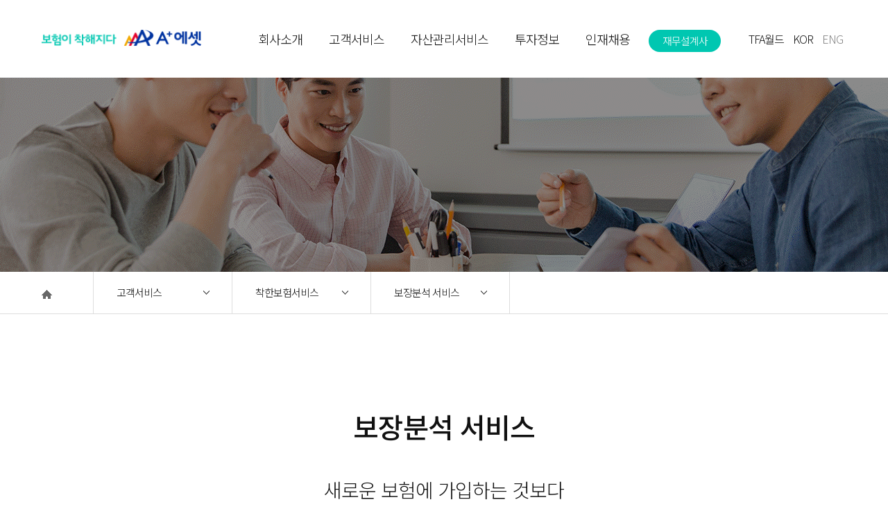

--- FILE ---
content_type: text/html;charset=UTF-8
request_url: https://www.aplusga.com/APA/CC/bunseog.do
body_size: 175004
content:

<!DOCTYPE html>
<html>
<head>
    <meta http-equiv="X-UA-Compatible" content="IE=edge">
    



















    
    
    
        
        <script>(function(w,d,s,l,i){w[l]=w[l]||[];w[l].push({'gtm.start':
                new Date().getTime(),event:'gtm.js'});var f=d.getElementsByTagName(s)[0],
            j=d.createElement(s),dl=l!='dataLayer'?'&l='+l:'';j.async=true;j.src=
            'https://www.googletagmanager.com/gtm.js?id='+i+dl;f.parentNode.insertBefore(j,f);
        })(window,document,'script','dataLayer','GTM-TZ8TKPB');</script>
        

        <title>보장분석 서비스</title>
        <link rel="canonical" href="https://www.aplusga.com/APA/eng/coverage.do">

        
        <link rel="icon" href="/img/common/asset_favicon.ico">

        <meta name="description" content="새로운 보험에 가입하는 것보다 이미 가입한 보험에 대해 잘 아는 것이 중요합니다."/>

        
        <meta name="naver-site-verification" content="4daeb5b97b1dcfe33f205c2b229ecc97e2a8ef9d"/>
        <meta name="google-site-verification" content="K2ek4MmQ23TJwbfhSbbczcxRvG5241l3IAOxT1jilQE"/>

        
        <meta property="og:url" content="https://www.aplusga.com/APA/eng/coverage.do"/>
        <meta property="og:title" content="보장분석 서비스"/>
        <meta property="og:description" content="새로운 보험에 가입하는 것보다 이미 가입한 보험에 대해 잘 아는 것이 중요합니다."/>
        <meta property="og:image" content="https://www.aplusga.com/img/APA/PC/sub_bn2.png"/>
    
    <meta property="og:type" content="website"/>
    <meta name="robots" content="index,follow">

    
    <link
        href="https://fonts.googleapis.com/css2?family=Noto+Sans+KR:wght@100;300;400;500&display=swap"
        rel="stylesheet"
    >
    


    <script src="/js/APA/PC/jquery.min.js"></script>
    <script src="/js/APA/PC/jquery_ui.js"></script>
    <script src="/js/APA/PC/all.js"></script>
    <link href="https://fonts.googleapis.com/css?family=Nanum+Myeongjo&display=swap" rel="stylesheet" type='text/css'>
    <link href='https://fonts.googleapis.com/css?family=Roboto' rel='stylesheet' type='text/css'>
    <link rel="stylesheet" href="/css/aplus/pc_APA_style.css" type='text/css'>
</head>
<body>

<header class="sub_h">
    <div class="main_h_in">
        <a href="/APA/index.do" class="logo"></a>
        <ul>
            <li><a href="/APA/CI/summary.do">회사소개</a></li>
            <li><a href="/APA/CC/bunseog.do">고객서비스</a></li>
            <li><a href="/APA/FC/wm_intro.do">자산관리서비스</a></li>
            <li><a href="/APA/IR/disclosure.do">투자정보</a></li>
            <li><a href="/APA/RC/hire.do">인재채용</a></li>
        </ul>
        <div class="float_right" style="width: 310px">
            
            
            <div class="gojaemoo" onclick="tfa('/APA/FP/apply.do');">재무설계사</div>

            
            <a href="/tfa/login.do" class="now">TFA월드</a> <a href="#" class="now">KOR</a> <a
                href="/APA/eng/index.do">ENG</a>
        </div>
    </div>
    <div class="second_depth" style="display:none;">
        <div class="second_depth_in">
            <div class="second_depth_in_cell">
                <b>회사소개</b>
                <em><a href="/APA/CI/summary.do" class="big">회사소개</a></em>
                <a href="/APA/CI/summary.do" class="small">회사개요</a>
                <a href="/APA/CI/intro.do" class="small">CEO 인사말</a>
                <a href="/APA/CI/core.do" class="small">연혁</a>
                <a href="/APA/CI/vision.do" class="small">미션 및 비전</a>
                <a href="/APA/CI/ethical.do" class="small">윤리경영</a>
                <em><a href="/APA/CI/brand.do" class="big">브랜드소개</a></em>
                <em><a href="/APA/CI/bonsamap.do" class="big">찾아오시는 길</a></em>
                <a href="/APA/CI/bonsamap.do" class="small">본사</a>
                <a href="/APA/CI/findInfo.do" class="small">사업단 및 지점찾기</a>
                <em><a href="/APA/CI/identity.do" class="big">방문판매 모집종사자 조회</a></em>
                <em><a href="/APA/CI/press_release.do" class="big">관련기사</a></em>

            </div>
            <div class="second_depth_in_cell">
                <b>고객서비스</b>
                <em><a href="/APA/CC/bunseog.do" class="big">착한보험서비스</a></em>
                <a href="/APA/CC/bunseog.do" class="small">보장분석 서비스</a>
                <a href="/APA/CC/bigyo.do" class="small">착한보험비교판매</a>
                <a href="/APA/CC/claim.do" class="small">보험금청구</a>
                <a href="/APA/CC/serviceFaq.do" class="small">보험FAQ</a>
                <em><a href="https://www.bople.kr/" onclick="window.open(this.href,'_blank'); return false;"
                       class="big">보플(bople)어플리케이션</a></em>
                <em><a href="/APA/CC/careservice.do" class="big">헬스케어서비스</a></em>
                <em><a href="/APA/CC/sangjo.do" class="big">라이프케어서비스</a></em>
                <a href="/APA/CC/sangjo.do" class="small">상조</a>
                <!-- <a href="/APA/CC/banking.do" class="small">셀뱅킹</a> -->
                <!-- <em><a href="/APA/CC/healthcare.do" class="big">플러스정보</a></em>
                <a href="/APA/CC/healthcare.do" class="small">건강 매거진</a>
                <a href="/APA/CC/journal.do" class="small">포트폴리오저널</a> -->
            </div>
            <div class="second_depth_in_cell">
                <b>자산관리서비스</b>
                <em><a href="/APA/FC/wm_intro.do" class="big">WM본부 소개</a></em>
                <em><a href="/APA/FC/sangsog_solu.do" class="big">종합자산관리 컨설팅</a></em>
                <a href="/APA/FC/sangsog_solu.do" class="small">상속증여 7대 솔루션</a>
                <a href="/APA/FC/beobin_solu.do" class="small">법인 10대 솔루션</a>
                <em><a href="/APA/FC/consulting.do" class="big">세무/노무/부동산 컨설팅</a></em>
                <em><a href="/APA/FC/seminar.do" class="big">자산관리세미나</a></em>

            </div>
            <div class="second_depth_in_cell">
                <b>투자정보/IR</b>
                <em><a href="/APA/IR/disclosure.do" class="big">경영정보</a></em>
                <a href="/APA/IR/disclosure.do" class="small">경영공시</a>
                <a href="/APA/IR/directors.do" class="small">이사회</a>
                <a href="/APA/IR/report.do" class="small">주요보고서</a>
                <em><a href="/APA/IR/stat.do" class="big">재무정보</a></em>
                <a href="/APA/IR/stat.do" class="small">주요재무현황</a>
                <a href="/APA/IR/settlement.do" class="small">결산공고</a>
                <em><a href="/APA/IR/stock.do" class="big">주식정보</a></em>
                <a href="/APA/IR/stock.do" class="small">주식정보</a>

                <em><a href="/APA/IR/business.do" class="big">IR정보</a></em>
                <a href="/APA/IR/business.do" class="small">경영실적 발표자료</a>
                <a href="/APA/IR/notice.do" class="small">공지사항</a>
            </div>
            <div class="second_depth_in_cell">
                <b>인재채용</b>
                <em><a href="/APA/RC/hire.do" class="big">채용정보</a></em>
                <a href="/APA/RC/hire.do" class="small">인재상</a>
                <a href="/APA/RC/hiresystem.do" class="small">인사제도</a>
                <a href="https://www.aplusgroup.co.kr/APG/RC/hireMember.do" onclick="window.open(this.href,'_blank'); return false;" class="small">채용공고/지원</a>
                <a href="/APA/RC/hireMember.do" class="small">영업관리자 채용</a>
                <a href="/APA/RC/hireMember2.do" class="small">전역장교 채용</a>
                <em><a href="/APA/FP/apply.do" class="big">리쿠르팅</a></em>
                <a href="/APA/FP/apply.do" class="small">재무설계사 모집</a>
                <em><a href="/APA/FP/branch.do" class="big">지사 채널 모집</a></em>
            </div>
        </div>
    </div>
</header>
<script>
  function tfa(link) {
    location.href = link;
  }

</script>





<div class="sub_bn"
	 style="background: url(
		 '/img/APA/PC/sub_bn2.png'
			 ) no-repeat; background-size: cover; background-position: center center; filter: brightness(0.8);"></div>
<nav class="sub_navi">
	<div class="sub_navi_in">
		<div class="home">
			<a href="/APA/index.do" class="home"><img src="/img/APA/PC/home.png" alt=""></a>
		</div>
		<div class="select">
			<span>고객서비스</span>
					<div class="option" style="display: none;">
						<a href="/APA/CI/summary.do">회사소개</a>
						<a href="/APA/CC/bunseog.do">고객서비스</a>
						<a href="/APA/FC/wm_intro.do">자산관리서비스</a>
						<a href="/APA/IR/disclosure.do">투자정보</a>
						<a href="/APA/RC/hire.do">인재채용</a>
					</div>
				</div>

				<div class="select">
				 <span>착한보험서비스</span> 
						<div class="option" style="display: none;">
						<a href="/APA/CC/bunseog.do">착한보험서비스</a>
						<a href="https://www.bople.kr/" onclick="window.open(this.href,'_blank'); return false;">보플 어플리케이션</a>
						<a href="/APA/CC/careservice.do">헬스케어서비스</a>
						<a href="/APA/CC/sangjo.do">라이프케어서비스</a>
						<!-- <a href="/APA/CC/healthcare.do">플러스정보</a> -->
						</div>
						
				</div>
				
				<div class="select">
					 <span>보장분석 서비스</span> 
							<div class="option" style="display: none;">
							<a href="/APA/CC/bunseog.do">보장분석 서비스</a>
						<a href="/APA/CC/bigyo.do">착한보험비교판매</a>
						<a href="/APA/CC/claim.do">보험금청구</a>
						<a href="/APA/CC/serviceFaq.do">보험FAQ</a>
							</div>
							
				</div>
				


			</div>
		</nav>


		<div class="content">
			<div class="content_in">
				<h1>보장분석 서비스</h1><br>
					<div class="center">
						<span class="lhc" style="font-size:28px; line-height:38px;">
							새로운 보험에 가입하는 것보다<br>
							이미 가입한 보험에 대해 잘 아는 것이 중요합니다.
						</span>

						<br><br><br><div class="div"></div><br><br><br>

					</div>
					<b>보장분석 서비스란?</b><br><br>

					<span  class="font-size-18px">A<sup>+</sup>에셋만의 시스템으로 가입하신 보험을 비교 분석해 불필요한 보험료 지출은 막고 보장은 늘려 드리는 서비스입니다.
					</span><br><br>

					<img src="/img/APA/PC/bojang.png" alt="" class="wid_100"><br><br>

					<span class="check" style="font-weight:bold;">Check Point
					</span>

					<span class="font-size-18px">아래 4개 항목 중 하나라도 해당된다면 보장분석 서비스를 이용해보세요.
					</span><br>

					<div class="checkb">
						<img src="/img/APA/PC/check.png" alt=""> <span>01.</span>현재 가입한 보험이 무슨 보장이 되는지 정확히 모른다. <br>
						<img src="/img/APA/PC/check.png" alt=""> <span>02.</span>지금 내는 보험료가 부담스럽다.<br>
						<img src="/img/APA/PC/check.png" alt=""> <span>03.</span>보험에 가입하고 보험금 청구를 해본 적이 없다.<br>
						<img src="/img/APA/PC/check.png" alt=""> <span>04.</span>가입한 보험에 중복된 보장이 없는지, 부족한 보장은 없는지 알고 싶다.<br>
					</div><br><br><br>

					<b>A<sup>+</sup>에셋 보장분석 서비스만의 강점</b><br><br>
					<div class="img_txt">
						<img src="/img/APA/PC/customer.png" alt="">
						<table>
							<tr>
								<td class="padding-right-44">
									<br><b class="bb">전국에 있는 TFA(Total Financial Advisor)가<br>고객님의 보장분석 서비스를 도와드립니다.</b>
									<span class="bbb">TFA(Total Financial Advisor)는 자사 상품만을 판매하는 전속 설계사와는
									달리 모든 생명·손해보험 상품을 고객 관점에서 철저하게 분석하여 최적의
									금융서비스를 제공해 드리는 종합금융전문가입니다.<br>
									</span>
								</td>
							</tr>
						</table>
					</div>
					<div class="img_txt_r">
						<img src="/img/APA/PC/watch.png" alt="">
						<table>
							<tr>
								<td class="padding-right-44">
									<b class="bb"><br>보플(bople) 어플리케이션을 통해서 간편하게<br>보장분석 서비스를 받으실 수 있습니다.</b>
									<span class="bbb">보플(bople)은 고객이 가입한 보험 종류별 가입 내역은 물론<br>
									사망, 암, 뇌혈관 질환, 심혈관 질환, 실손, 수술 등 보장 항목에 대한 비중을<br>
									한눈에 보여주는 어플리케이션입니다.
									</span>
								</td>
							</tr>
						</table>
					</div>

			</div>
		</div>
	<div class="top"></div>
	

<footer>

<div id="pop4" style="display:none">
    <div class="dark_wall"></div>
    <div class="popup_03" style="top:48% !important;">
        <b>금융소비자보호 내부통제지침</b>
        <div class="pop_x" id="close"></div>
        <hr>
        <div class="protection-list">
        <p style=" text-align: center;" align="right"><span><span><strong style="text-align: center;"><span>제 <span>1 </span>장 &nbsp;총 칙</span></strong></span></span></p>
		<p style=" mso-outline-level: 4; tab-stops: 40.0pt;"><span><a name="_Toc509497407"></a><a name="_Toc384734501"></a><strong><span style=" color: windowtext;">&nbsp;</span></strong></span></p>
		<p style="margin-left: 0cm; "><span><strong><span>제<span>1</span>조<span> [</span>목적<span>] </span></span></strong><span>이 지침은「금융소비자보호에 관한 법률」<span>(</span>이하 &ldquo;금융소비자보호법&rdquo;이라 한다<span>) </span>및 관련법규<span>(</span>이하 &ldquo;금융소비자보호법령&rdquo;이라 한다<span>)</span>에서 정한 바에 따라 금융소비자보호를 위한 회사의 내부통제지침<span>, </span>영업에 관한 준수사항<span>, </span>기타 금융소비자 권익 보호를 위한 제반 사항을 규정함으로써 금융소비자보호의 실효성을 높이고<span>, </span>금융소비자의 신뢰를 제고하는 것을 목적으로 한다<span>. </span></span></span></p>
		<p style="margin-left: 0cm; "><span>&nbsp;</span></p>
		<p style="margin-left: 0cm; "><span><strong><span>제<span>2</span>조<span> [</span>적용범위<span>]</span></span></strong></span></p>
		<p style="margin-left: 17.0pt; text-indent: -17.0pt; mso-list: l4 level1 lfo1; "><span><!--[if !supportLists]--><span>①<span style="font-variant-numeric: normal; font-variant-east-asian: normal; font-stretch: normal; line-height: normal;">&nbsp; </span></span><!--[endif]--><span>이 지침은 회사에 대한 금융소비자보호 내부통제에 적용한다<span>. </span>다만<span>, </span>회사 업무의 일부를 위탁받은 자 및 위탁업무에 대해서는 그 위탁 범위 내에서 이 지침을 적용한다<span>.</span></span></span></p>
		<p style="margin-left: 17.0pt; text-indent: -17.0pt; mso-list: l4 level1 lfo1; "><span><!--[if !supportLists]--><span>②<span style="font-variant-numeric: normal; font-variant-east-asian: normal; font-stretch: normal; line-height: normal;">&nbsp; </span></span><!--[endif]--><span>금융소비자보호와 관련하여 이 지침 및 이 지침의 위임에 따른 하위 규정 등<span>(</span>이하 &ldquo;이 지침 등&rdquo;이라 한다<span>)</span>에서 정하지 아니한 사항은 금융소비자보호법령에 따른다<span>.</span></span></span></p>
		<p><span>&nbsp;</span></p>
		<p><span><strong><span>제<span>3</span>조<span> [</span>다른 내규와의 관계<span>] </span></span></strong><span>금융상품에 대한 판매 및 금융소비자에 대한 민원&middot;분쟁 처리 등 금융소비자 보호에 관한 사항은 회사 내 다른 내규 등에서 특별히 정한 경우를 제외하고는 이 지침 등에서 정하는 바에 따른다<span>.</span></span></span></p>
		<p><span>&nbsp;</span></p>
		<p style="margin-left: 0cm; "><span><strong><span>제<span>4</span>조<span> [</span>용어의 정의<span>]</span></span></strong></span></p>
		<p style="margin-left: 17.0pt; text-indent: -17.0pt; mso-list: l21 level1 lfo2; "><span><!--[if !supportLists]--><span>①<span style="font-variant-numeric: normal; font-variant-east-asian: normal; font-stretch: normal; line-height: normal;">&nbsp; </span></span><!--[endif]--><span>이 지침에서 사용하고 있는 용어의 정의는 다음과 같다<span>. </span>다만<span>, </span>이 지침에서 정하지 아니한 용어는 금융소비자보호법령에서 정의한 바에 따른다<span>.</span></span></span></p>
		<p style="margin-left: 17.0pt; text-indent: -17.0pt; mso-list: l21 level1 lfo2; "><span><!--[if !supportLists]--><span>②<span style="font-variant-numeric: normal; font-variant-east-asian: normal; font-stretch: normal; line-height: normal;">&nbsp; </span></span><!--[endif]--><span>&ldquo;임직원 등&rdquo;이라 함은 회사 소속 임직원 및 회사의 금융상품을 판매대리&middot;중개하는 금융상품판매대리&middot;중개업자를 말한다<span>.</span></span></span></p>
		<p style="margin-left: 17.0pt; text-indent: -17.0pt; mso-list: l21 level1 lfo2; "><span><!--[if !supportLists]--><span>③<span style="font-variant-numeric: normal; font-variant-east-asian: normal; font-stretch: normal; line-height: normal;">&nbsp; </span></span><!--[endif]--><span>&ldquo;금융소비자보호기준&rdquo;이란 금융소비자 불만 예방 및 신속한 사후구제를 통하여 금융소비자를 보호하기 위하여 임직원이 직무를 수행할 때 준수하여야 할 기본적인 절차와 기준으로서 금융소비자보호법 제<span>32</span>조 제<span>3</span>항에 따라 회사가 마련한 기준을 말한다<span>. </span></span></span></p>
		<p style="margin-left: 17.0pt; text-indent: -17.0pt; mso-list: l21 level1 lfo2; "><span><!--[if !supportLists]--><span>④<span style="font-variant-numeric: normal; font-variant-east-asian: normal; font-stretch: normal; line-height: normal;">&nbsp; </span></span><!--[endif]--><span>&ldquo;내부통제지침&rdquo;이란 금융소비자보호법령을 준수하고 건전한 거래질서를 해치는 일이 없도록 성실히 관리업무를 이행하기 위하여 임직원 등이 직무를 수행할 때 준수하여야 할 기준 및 절차를 말한다<span>. </span></span></span></p>
		<p style="margin-left: 17.0pt; text-indent: -17.0pt; mso-list: l21 level1 lfo2; "><span><!--[if !supportLists]--><span>⑤<span style="font-variant-numeric: normal; font-variant-east-asian: normal; font-stretch: normal; line-height: normal;">&nbsp; </span></span><!--[endif]--><span>&ldquo;내부통제체계&rdquo;란 효과적인 내부통제 활동을 수행하기 위한 조직구조<span>, </span>업무분장 및 승인절차<span>, </span>의사소통&middot;모니터링&middot;정보시스템 등의 종합적 체계를 말한다<span>.</span></span></span></p>
		<p style="margin-left: 17.0pt; text-indent: -17.0pt; mso-list: l21 level1 lfo2; "><span><!--[if !supportLists]--><span>⑥<span style="font-variant-numeric: normal; font-variant-east-asian: normal; font-stretch: normal; line-height: normal;">&nbsp; </span></span><!--[endif]--><span>&ldquo;금융상품 등에 관한 광고&rdquo;란 금융상품이나 업무에 관한 사항을 소비자에게 널리 알리거나 제시하는 행위를 말한다<span>.</span></span></span></p>
		<p><span>&nbsp;</span></p>
		<p style="margin-left: 0cm; "><span><strong><span>제<span>5</span>조<span> [</span>금융소비자 보호에 관한 기본 방침<span>]</span></span></strong></span></p>
		<p style="margin-left: 17.0pt; text-indent: -17.0pt; mso-list: l17 level1 lfo3; "><span><!--[if !supportLists]--><span>①<span style="font-variant-numeric: normal; font-variant-east-asian: normal; font-stretch: normal; line-height: normal;">&nbsp; </span></span><!--[endif]--><span>회사는 금융소비자의 권익 증진<span>, </span>건전한 금융거래 지원 등 금융소비자보호를 위하여 노력한다<span>.</span></span></span></p>
		<p style="margin-left: 17.0pt; text-indent: -17.0pt; mso-list: l17 level1 lfo3; "><span><!--[if !supportLists]--><span>②<span style="font-variant-numeric: normal; font-variant-east-asian: normal; font-stretch: normal; line-height: normal;">&nbsp; </span></span><!--[endif]--><span>회사는 금융소비자보호가 효과적으로 이루어지도록 이에 필요한 인적<span>, </span>물적 자원을 적극적으로 확보하여야 한다<span>.</span></span></span></p>
		<p style="margin-left: 17.0pt; text-indent: -17.0pt; mso-list: l17 level1 lfo3; "><span><!--[if !supportLists]--><span>③<span style="font-variant-numeric: normal; font-variant-east-asian: normal; font-stretch: normal; line-height: normal;">&nbsp; </span></span><!--[endif]--><span>회사는 업무위탁 계약을 체결한 보험회사의 관리업무에 적극적으로 협조하여야 한다<span>. </span></span></span></p>
		<p><span>&nbsp;</span></p>
		<p style="margin-left: 0cm; text-align: center; " align="center"><span><strong><span>제 <span>2 </span>장<span>&nbsp; </span>업무의 분장 및 조직구조</span></strong></span></p>
		<p style="margin-left: 0cm; "><span>&nbsp;</span></p>
		<p style="margin-left: 0cm; "><span><strong><span>제<span>6</span>조<span> [</span>업무의 분장 및 조직구조<span>]</span></span></strong></span></p>
		<p style="margin-left: 17.0pt; text-indent: -17.0pt; mso-list: l13 level1 lfo4; "><span><!--[if !supportLists]--><span>①<span style="font-variant-numeric: normal; font-variant-east-asian: normal; font-stretch: normal; line-height: normal;">&nbsp; </span></span><!--[endif]--><span>회사는 금융소비자보호법규의 준수를 위하여 임직원의 역할과 책임을 명확히 하고<span>, </span>업무의 종류 및 성격<span>, </span>이해상충의 정도 등을 감안하여 업무의 효율성 및 직무 간 상호 견제와 균형이 이루어질 수 있도록 업무분장 및 조직구조를 수립하여야 한다<span>.</span></span></span></p>
		<p style="margin-left: 17.0pt; text-indent: -17.0pt; mso-list: l13 level1 lfo4; "><span><!--[if !supportLists]--><span>②<span style="font-variant-numeric: normal; font-variant-east-asian: normal; font-stretch: normal; line-height: normal;">&nbsp; </span></span><!--[endif]--><span>제<span>1</span>항의 업무분장 및 조직구조에는 다음 각 호의 사항을 포함하여야 한다<span>.</span></span></span></p>
		<p style="margin-left: 15.0pt; mso-para-margin-left: 1.5gd; "><span><span>1. </span><span>의사결정에 대한 승인절차<span>(</span>전결규정<span>)</span></span></span></p>
		<p style="margin-left: 15.0pt; mso-para-margin-left: 1.5gd; "><span><span>2. </span><span>임직원등의 역할과 책임</span></span></p>
		<p style="margin-left: 17.0pt; text-indent: -17.0pt; mso-list: l13 level1 lfo4; "><span><!--[if !supportLists]--><span>③<span style="font-variant-numeric: normal; font-variant-east-asian: normal; font-stretch: normal; line-height: normal;">&nbsp; </span></span><!--[endif]--><span>회사는 업무분장 및 조직구조에 관한 내규를 제&middot;개정할 때 제<span>1</span>항의 내용을 충실히 반영하여야 한다<span>.</span></span></span></p>
		<p><span>&nbsp;</span></p>
		<p style="margin-left: 0cm; text-align: center; " align="center"><span><strong><span>제 <span>3 </span>장<span>&nbsp; </span>금융소비자보호 내부통제지침 운영 조직 및 인력</span></strong></span></p>
		<p style="margin: 0cm; margin-bottom: .0001pt; text-align: justify; text-justify: inter-ideograph; "><span>&nbsp;</span></p>
		<p style="margin-left: 0cm; "><span><strong><span>제<span>7</span>조<span> [</span>금융소비자보호 내부통제 조직<span>]</span></span></strong></span></p>
		<p style="margin-left: 17.0pt; text-indent: -17.0pt; mso-list: l7 level1 lfo5; layout-grid-mode: both; "><span><!--[if !supportLists]--><span>①<span style="font-variant-numeric: normal; font-variant-east-asian: normal; font-stretch: normal; line-height: normal;">&nbsp; </span></span><!--[endif]--><span>회사는 금융소비자보호 내부통제 조직은 이사회<span>, </span>대표이사<span>, </span>금융소비자보호위원회<span>, </span>금융소비자보호 총괄기관<span>, </span>금융소비자보호 총괄책임자 등으로 구성된다<span>.</span></span></span></p>
		<p style="margin-left: 17.0pt; text-indent: -17.0pt; mso-list: l7 level1 lfo5; layout-grid-mode: both; "><span><!--[if !supportLists]--><span>②<span style="font-variant-numeric: normal; font-variant-east-asian: normal; font-stretch: normal; line-height: normal;">&nbsp; </span></span><!--[endif]--><span>회사는 내부통제의 원활한 수행을 위하여 업무절차를 적절한 단계로 구분하여 집행될 수 있도록 하여야 한다<span>. </span></span></span></p>
		<p style="margin-left: 17.0pt; text-indent: -17.0pt; mso-list: l7 level1 lfo5; layout-grid-mode: both; "><span><!--[if !supportLists]--><span>③<span style="font-variant-numeric: normal; font-variant-east-asian: normal; font-stretch: normal; line-height: normal;">&nbsp; </span></span><!--[endif]--><span>회사는 내부통제 관리를 위하여 전산시스템에 보안등급별로 단계를 구분할 수 있는 적절한 정보차단장치를 설치하여야 한다<span>.</span></span></span></p>
		<p><span>&nbsp;</span></p>
		<p style="margin-left: 0cm; "><span><strong><span>제<span>8</span>조<span> [</span>이사회<span>]</span></span></strong></span></p>
		<p style="margin-left: 17.0pt; text-indent: -17.0pt; mso-list: l10 level1 lfo6; "><span><!--[if !supportLists]--><span>①<span style="font-variant-numeric: normal; font-variant-east-asian: normal; font-stretch: normal; line-height: normal;">&nbsp; </span></span><!--[endif]--><span>이사회는 회사의 금융소비자보호에 관한 내부통제체계의 구축 및 운영에 관한 기본방침을 정한다<span>.</span></span></span></p>
		<p style="margin-top: 0cm; margin-right: 0cm; margin-bottom: .0001pt; margin-left: 17.0pt; text-align: justify; text-justify: inter-ideograph; text-indent: -17.0pt; mso-list: l10 level1 lfo6; "><span><!--[if !supportLists]--><span>②<span style="font-variant-numeric: normal; font-variant-east-asian: normal; font-stretch: normal; line-height: normal;">&nbsp; </span></span><!--[endif]--><span>이사회는 제<span>1</span>항의 내부통제에 영향을 미치는 경영전략 및 정책을 승인한다<span>.</span></span></span></p>
		<p style="margin: 0cm; margin-bottom: .0001pt; text-align: justify; text-justify: inter-ideograph; "><span>&nbsp;</span></p>
		<p style="margin-left: 0cm; "><span><strong><span>제<span>9</span>조 <span>[</span>대표이사<span>]</span></span></strong></span></p>
		<p style="margin-left: 17.0pt; text-indent: -17.0pt; mso-list: l24 level1 lfo7; "><span><!--[if !supportLists]--><span>①<span style="font-variant-numeric: normal; font-variant-east-asian: normal; font-stretch: normal; line-height: normal;">&nbsp; </span></span><!--[endif]--><span>대표이사는 이사회가 정한 금융소비자보호 내부통제체계의 구축&middot;운영에 관한 기본방침에 따라 금융소비자보호 내부통제체계를 구축&middot;유지&middot;운영하여야 한다<span>.</span></span></span></p>
		<p style="margin-left: 17.0pt; text-indent: -17.0pt; mso-list: l24 level1 lfo7; "><span><!--[if !supportLists]--><span>②<span style="font-variant-numeric: normal; font-variant-east-asian: normal; font-stretch: normal; line-height: normal;">&nbsp; </span></span><!--[endif]--><span>대표이사는 회사의 금융소비자보호 내부통제체계가 적절히 운영되도록 조직구조 등을 구축&middot;운영하는 등 내부통제 여건을 조성하여야 하며<span>, </span>영업환경 변화 등에 따라 금융소비자보호 내부통제체계의 유효성이 유지될 수 있도록 점검하여야 한다<span>.</span></span></span></p>
		<p style="margin-left: 17.0pt; text-indent: -17.0pt; mso-list: l24 level1 lfo7; "><span><!--[if !supportLists]--><span>③<span style="font-variant-numeric: normal; font-variant-east-asian: normal; font-stretch: normal; line-height: normal;">&nbsp; </span></span><!--[endif]--><span>대표이사는 매년<span> 1</span>회 이상 정기적으로 금융소비자보호 내부통제체계&middot;운영에 대한 실태를 점검하여야 한다<span>. </span></span></span></p>
		<p style="margin-left: 17.0pt; text-indent: -17.0pt; mso-list: l24 level1 lfo7; "><span><!--[if !supportLists]--><span>④<span style="font-variant-numeric: normal; font-variant-east-asian: normal; font-stretch: normal; line-height: normal;">&nbsp; </span></span><!--[endif]--><span>대표이사는 임직원 등의 이 지침 위반 방지를 위한 예방대책을 마련하고<span>, </span>이 지침 준수여부에 대해 점검을 하여야 하며<span>, </span>이 지침 위반 시 위반행위에 상응한 조치방안 및 기준을 마련하여야 한다<span>.</span></span></span></p>
		<p style="margin-left: 17.0pt; text-indent: -17.0pt; mso-list: l24 level1 lfo7; "><span><!--[if !supportLists]--><span>⑤<span style="font-variant-numeric: normal; font-variant-east-asian: normal; font-stretch: normal; line-height: normal;">&nbsp; </span></span><!--[endif]--><span>대표이사는 특별한 사정이 있는 경우 본조에 따른 업무를 금융소비자보호를 담당하는 임원에게 위임할 수 있으나<span>, </span>이 경우 구체적인 위임의 범위를 문서화하고<span>, </span>정기적으로 관리&middot;감독하는 절차를 마련하여야 한다<span>.</span></span></span></p>
		<p style="margin-left: 0cm; "><span>&nbsp;</span></p>
		<p style="margin-left: 0cm; "><span><strong><span>제<span>10</span>조<span> [</span>금융소비자보호위원회<span>]</span></span></strong></span></p>
		<p style="margin-left: 17.0pt; text-indent: -17.0pt; mso-list: l12 level1 lfo8; "><span><!--[if !supportLists]--><span>①<span style="font-variant-numeric: normal; font-variant-east-asian: normal; font-stretch: normal; line-height: normal;">&nbsp; </span></span><!--[endif]--><span>회사는 금융소비자보호 내부통제를 수행하는데 필요한 의사결정기구로 금융소비자보호위원회<span>(</span>이하 &ldquo;위원회&rdquo;라 한다<span>)</span>를 설치한다<span>.</span></span></span></p>
		<p style="margin-top: 0cm; margin-right: 0cm; margin-bottom: .0001pt; margin-left: 17.0pt; text-align: justify; text-justify: inter-ideograph; text-indent: -17.0pt; mso-list: l12 level1 lfo8; "><span><!--[if !supportLists]--><span>②<span style="font-variant-numeric: normal; font-variant-east-asian: normal; font-stretch: normal; line-height: normal;">&nbsp; </span></span><!--[endif]--><span>위원회는 대표이사<span>, </span>금융소비자 총괄책임자 및 사내 임원으로 구성하고<span>, </span>준법감시인과 위험관리책임자를 두고 있는 경우 해당 준법감시인과 위험관리책임자를 포함한다<span>.</span></span></span></p>
		<p style="margin-left: 17.0pt; text-indent: -17.0pt; mso-list: l12 level1 lfo8; "><span><!--[if !supportLists]--><span>③<span style="font-variant-numeric: normal; font-variant-east-asian: normal; font-stretch: normal; line-height: normal;">&nbsp; </span></span><!--[endif]--><span>위원회는 다음 각 호의 사항을 조정&middot;의결한다<span>.</span></span></span></p>
		<p style="margin-left: 32.0pt; mso-para-margin-left: 1.5gd; text-indent: -17.0pt; mso-list: l12 level2 lfo8; "><span><!--[if !supportLists]--><span>1.<span style="font-variant-numeric: normal; font-variant-east-asian: normal; font-stretch: normal; line-height: normal;">&nbsp; </span></span><!--[endif]--><span>금융소비자 보호에 관한 경영방향</span></span></p>
		<p style="margin-left: 32.0pt; mso-para-margin-left: 1.5gd; text-indent: -17.0pt; mso-list: l12 level2 lfo8; "><span><!--[if !supportLists]--><span>2.<span style="font-variant-numeric: normal; font-variant-east-asian: normal; font-stretch: normal; line-height: normal;">&nbsp; </span></span><!--[endif]--><span>금융소비자 보호 관련 주요 제도 변경사항</span></span></p>
		<p style="margin-left: 32.0pt; mso-para-margin-left: 1.5gd; text-indent: -17.0pt; mso-list: l12 level2 lfo8; "><span><!--[if !supportLists]--><span>3.<span style="font-variant-numeric: normal; font-variant-east-asian: normal; font-stretch: normal; line-height: normal;">&nbsp; </span></span><!--[endif]--><span>금융상품의 영업방식 및 관련 정보공시에 관한 사항</span></span></p>
		<p style="margin-left: 32.0pt; mso-para-margin-left: 1.5gd; text-indent: -17.0pt; mso-list: l12 level2 lfo8; "><span><!--[if !supportLists]--><span>4.<span style="font-variant-numeric: normal; font-variant-east-asian: normal; font-stretch: normal; line-height: normal;">&nbsp; </span></span><!--[endif]--><span>금융상품의 판매<span>, </span>사후관리에 관한 금융소비자 보호 측면에서의 모니터링 및 조치</span></span></p>
		<p style="margin-left: 32.0pt; mso-para-margin-left: 1.5gd; text-indent: -17.0pt; mso-list: l12 level2 lfo8; "><span><!--[if !supportLists]--><span>5.<span style="font-variant-numeric: normal; font-variant-east-asian: normal; font-stretch: normal; line-height: normal;">&nbsp; </span></span><!--[endif]--><span>임원&middot;직원의 성과보상체계에 대한 금융소비자 보호 측면에서의 평가</span></span></p>
		<p style="margin-left: 32.0pt; mso-para-margin-left: 1.5gd; text-indent: -17.0pt; mso-list: l12 level2 lfo8; "><span><!--[if !supportLists]--><span>6.<span style="font-variant-numeric: normal; font-variant-east-asian: normal; font-stretch: normal; line-height: normal;">&nbsp; </span></span><!--[endif]--><span>금융소비자보호법 제<span>16</span>조 제<span>2</span>항에 따른 금융소비자보호 내부통제지침 및 금융소비자보호법 제<span>32</span>조 제<span>3</span>항에 따른 금융소비자보호기준의 적정성&middot;준수실태에 대한 점검&middot;조치 결과 </span></span></p>
		<p style="margin-left: 32.0pt; mso-para-margin-left: 1.5gd; text-indent: -17.0pt; mso-list: l12 level2 lfo8; "><span><!--[if !supportLists]--><span>7.<span style="font-variant-numeric: normal; font-variant-east-asian: normal; font-stretch: normal; line-height: normal;">&nbsp; </span></span><!--[endif]--><span>금융소비자보호법 제<span>32</span>조 제<span>2</span>항에 따른 금융소비자보호실태평가<span>, </span>금융소비자보호법 제<span>48</span>조 제<span>1</span>항에 따른 감독<span>, </span>금융소비자보호법 제<span>50</span>조에 따른 검사 결과 중 금융소비자 관련 검사결과의 후속조치에 관한 사항 </span></span></p>
		<p style="margin-left: 32.0pt; mso-para-margin-left: 1.5gd; text-indent: -17.0pt; mso-list: l12 level2 lfo8; "><span><!--[if !supportLists]--><span>8.<span style="font-variant-numeric: normal; font-variant-east-asian: normal; font-stretch: normal; line-height: normal;">&nbsp; </span></span><!--[endif]--><span>중요 민원&middot;분쟁에 대한 대응결과</span></span></p>
		<p style="margin-left: 32.0pt; mso-para-margin-left: 1.5gd; text-indent: -17.0pt; mso-list: l12 level2 lfo8; "><span><!--[if !supportLists]--><span>9.<span style="font-variant-numeric: normal; font-variant-east-asian: normal; font-stretch: normal; line-height: normal;">&nbsp; </span></span><!--[endif]--><span>광고물 제작 및 광고물 내부 심의에 대한 기준 및 절차</span></span></p>
		<p style="margin-left: 32.0pt; mso-para-margin-left: 1.5gd; text-indent: -17.0pt; mso-list: l12 level2 lfo8; "><span><!--[if !supportLists]--><span>10.<span style="font-variant-numeric: normal; font-variant-east-asian: normal; font-stretch: normal; line-height: normal;">&nbsp; </span></span><!--[endif]--><span>금융소비자보호 총괄기관과 금융상품 판매&middot;사후관리 등 관련 부서간 협의가 필요한 사항</span></span></p>
		<p style="margin-left: 32.0pt; mso-para-margin-left: 1.5gd; text-indent: -17.0pt; mso-list: l12 level2 lfo8; "><span><!--[if !supportLists]--><span>11.<span style="font-variant-numeric: normal; font-variant-east-asian: normal; font-stretch: normal; line-height: normal;">&nbsp; </span></span><!--[endif]--><span>그 밖에 내부통제에 필요하다고 판단되는 사항</span></span></p>
		<p style="margin-left: 17.0pt; text-indent: -17.0pt; mso-list: l12 level1 lfo8; "><span><!--[if !supportLists]--><span>④<span style="font-variant-numeric: normal; font-variant-east-asian: normal; font-stretch: normal; line-height: normal;">&nbsp; </span></span><!--[endif]--><span>위원회는 대표이사 주재로 회의를 매 반기별<span> 1</span>회 이상 개최하고<span>, </span>위원회에서 심의&middot;의결한 사항을 이사회에 보고하여야 한다<span>.</span></span></span></p>
		<p style="margin-top: 0cm; margin-right: 0cm; margin-bottom: .0001pt; margin-left: 17.0pt; text-align: justify; text-justify: inter-ideograph; text-indent: -17.0pt; mso-list: l12 level1 lfo8; "><span><!--[if !supportLists]--><span>⑤<span style="font-variant-numeric: normal; font-variant-east-asian: normal; font-stretch: normal; line-height: normal;">&nbsp; </span></span><!--[endif]--><span>회사는 위원회의 회의결과를<span> 5</span>년간 회의록 등 서면 방법으로 기록&middot;</span><span>유지하여야</span><span> 한다<span>. </span></span></span></p>
		<p style="margin-top: 0cm; margin-right: 0cm; margin-bottom: .0001pt; margin-left: 17.0pt; text-align: justify; text-justify: inter-ideograph; text-indent: -17.0pt; mso-list: l12 level1 lfo8; "><span><!--[if !supportLists]--><span>⑥<span style="font-variant-numeric: normal; font-variant-east-asian: normal; font-stretch: normal; line-height: normal;">&nbsp; </span></span><!--[endif]--><span>위험관리책임자<span>, </span>준법감시인은 제<span>3</span>항 각호의 사항이 고유업무와 관련이 없는 경우 회의에 참석하지 않을 수 있다<span>.</span></span></span></p>
		<p style="margin: 0cm; margin-bottom: .0001pt; text-align: justify; text-justify: inter-ideograph; "><span>&nbsp;</span></p>
		<p style="margin-left: 0cm; "><span><strong><span>제<span>11</span>조<span> [</span>금융소비자보호 총괄기관<span>]</span></span></strong></span></p>
		<p style="margin-left: 17.0pt; text-indent: -17.0pt; mso-list: l0 level1 lfo9; "><span><!--[if !supportLists]--><span>①<span style="font-variant-numeric: normal; font-variant-east-asian: normal; font-stretch: normal; line-height: normal;">&nbsp; </span></span><!--[endif]--><span>회사는 금융소비자 보호에 관한 내부통제를 금융상품 판매업무로부터 독립하여 수행할 수 있도록 대표이사 직속으로 금융소비자 보호에 관한 내부통제를 수행하는 조직<span>(</span>이하 &ldquo;금융소비자보호 총괄기관&rdquo;이라 한다<span>)</span>을 설치 및 운영한다<span>. </span></span></span></p>
		<p style="margin-left: 17.0pt; text-indent: -17.0pt; mso-list: l0 level1 lfo9; "><span><!--[if !supportLists]--><span>②<span style="font-variant-numeric: normal; font-variant-east-asian: normal; font-stretch: normal; line-height: normal;">&nbsp; </span></span><!--[endif]--><span>금융소비자보호 총괄기관은 금융소비자보호 내부통제 업무를 수행하기 위해 필요한 인력을 갖추어야 한다<span>.</span></span></span></p>
		<p style="margin-top: 0cm; margin-right: 0cm; margin-bottom: .0001pt; margin-left: 17.0pt; text-align: justify; text-justify: inter-ideograph; text-indent: -17.0pt; mso-list: l0 level1 lfo9; "><span><!--[if !supportLists]--><span>③<span style="font-variant-numeric: normal; font-variant-east-asian: normal; font-stretch: normal; line-height: normal;">&nbsp; </span></span><!--[endif]--><span>금융소비자보호 총괄기관은 다음 각호의 업무를 수행한다<span>.</span></span></span></p>
		<p style="margin-top: 0cm; margin-right: 0cm; margin-bottom: .0001pt; margin-left: 32.0pt; mso-para-margin-top: 0cm; mso-para-margin-right: 0cm; mso-para-margin-bottom: .0001pt; mso-para-margin-left: 1.5gd; text-align: justify; text-justify: inter-ideograph; text-indent: -17.0pt; mso-list: l12 level2 lfo8; "><span><!--[if !supportLists]--><span>1.<span style="font-variant-numeric: normal; font-variant-east-asian: normal; font-stretch: normal; line-height: normal;">&nbsp; </span></span><!--[endif]--><span>금융소비자 보호에 관한 경영방향 수립</span></span></p>
		<p style="margin-top: 0cm; margin-right: 0cm; margin-bottom: .0001pt; margin-left: 32.0pt; mso-para-margin-top: 0cm; mso-para-margin-right: 0cm; mso-para-margin-bottom: .0001pt; mso-para-margin-left: 1.5gd; text-align: justify; text-justify: inter-ideograph; text-indent: -17.0pt; mso-list: l12 level2 lfo8; "><span><!--[if !supportLists]--><span>2.<span style="font-variant-numeric: normal; font-variant-east-asian: normal; font-stretch: normal; line-height: normal;">&nbsp; </span></span><!--[endif]--><span>금융소비자 보호 관련 교육의 기획&middot;운영</span></span></p>
		<p style="margin-top: 0cm; margin-right: 0cm; margin-bottom: .0001pt; margin-left: 32.0pt; mso-para-margin-top: 0cm; mso-para-margin-right: 0cm; mso-para-margin-bottom: .0001pt; mso-para-margin-left: 1.5gd; text-align: justify; text-justify: inter-ideograph; text-indent: -17.0pt; mso-list: l12 level2 lfo8; "><span><!--[if !supportLists]--><span>3.<span style="font-variant-numeric: normal; font-variant-east-asian: normal; font-stretch: normal; line-height: normal;">&nbsp; </span></span><!--[endif]--><span>금융소비자 보호 관련 제도 개선</span></span></p>
		<p style="margin-top: 0cm; margin-right: 0cm; margin-bottom: .0001pt; margin-left: 32.0pt; mso-para-margin-top: 0cm; mso-para-margin-right: 0cm; mso-para-margin-bottom: .0001pt; mso-para-margin-left: 1.5gd; text-align: justify; text-justify: inter-ideograph; text-indent: -17.0pt; mso-list: l12 level2 lfo8; "><span><!--[if !supportLists]--><span>4.<span style="font-variant-numeric: normal; font-variant-east-asian: normal; font-stretch: normal; line-height: normal;">&nbsp; </span></span><!--[endif]--><span>금융상품의 개발<span>, </span>판매 및 사후관리에 관한 금융소비자 보호 측면에서의 모니터링 및 조치</span></span></p>
		<p style="margin-top: 0cm; margin-right: 0cm; margin-bottom: .0001pt; margin-left: 32.0pt; mso-para-margin-top: 0cm; mso-para-margin-right: 0cm; mso-para-margin-bottom: .0001pt; mso-para-margin-left: 1.5gd; text-align: justify; text-justify: inter-ideograph; text-indent: -17.0pt; mso-list: l12 level2 lfo8; "><span><!--[if !supportLists]--><span>5.<span style="font-variant-numeric: normal; font-variant-east-asian: normal; font-stretch: normal; line-height: normal;">&nbsp; </span></span><!--[endif]--><span>민원&middot;분쟁의 현황 및 조치결과에 대한 관리</span></span></p>
		<p style="margin-top: 0cm; margin-right: 0cm; margin-bottom: .0001pt; margin-left: 32.0pt; mso-para-margin-top: 0cm; mso-para-margin-right: 0cm; mso-para-margin-bottom: .0001pt; mso-para-margin-left: 1.5gd; text-align: justify; text-justify: inter-ideograph; text-indent: -17.0pt; mso-list: l12 level2 lfo8; "><span><!--[if !supportLists]--><span>6.<span style="font-variant-numeric: normal; font-variant-east-asian: normal; font-stretch: normal; line-height: normal;">&nbsp; </span></span><!--[endif]--><span>임원&middot;직원의 성과보상체계에 대한 금융소비자 보호 측면에서의 평가</span></span></p>
		<p style="margin-top: 0cm; margin-right: 0cm; margin-bottom: .0001pt; margin-left: 32.0pt; mso-para-margin-top: 0cm; mso-para-margin-right: 0cm; mso-para-margin-bottom: .0001pt; mso-para-margin-left: 1.5gd; text-align: justify; text-justify: inter-ideograph; text-indent: -17.0pt; mso-list: l12 level2 lfo8; "><span><!--[if !supportLists]--><span>7.<span style="font-variant-numeric: normal; font-variant-east-asian: normal; font-stretch: normal; line-height: normal;">&nbsp; </span></span><!--[endif]--><span>위원회의 운영 및 그 밖에 이 지침 등 내규에서 정하는 업무<span>(</span>제<span>1</span>호부터 제<span>5</span>호까지의 사항을 위원회에 보고하는 업무를 포함한다<span>) </span></span></span></p>
		<p style="margin-left: 17.0pt; text-indent: -17.0pt; mso-list: l0 level1 lfo9; "><span><!--[if !supportLists]--><span>④<span style="font-variant-numeric: normal; font-variant-east-asian: normal; font-stretch: normal; line-height: normal;">&nbsp; </span></span><!--[endif]--><span>금융소비자보호 내부통제에 관한 사항은 금융소비자보호 총괄기관이 담당한다<span>. </span>다만<span>, </span>조직&middot;인력 등을 감안하여 준법감시부서에서 담당할 수 있으며<span>, </span>이 경우 양 부서간 권한 및 책임을 명확히 구분하고 이를 문서화하여야 한다<span>.</span></span></span></p>
		<p><span>&nbsp;</span></p>
		<p style="margin: 0cm; margin-bottom: .0001pt; text-align: justify; text-justify: inter-ideograph; "><span><strong><span>제<span>12</span>조<span> [</span>금융소비자보호 총괄기관의 권한<span>]</span></span></strong></span></p>
		<p style="margin-top: 0cm; margin-right: 0cm; margin-bottom: .0001pt; margin-left: 17.0pt; text-align: justify; text-justify: inter-ideograph; text-indent: -17.0pt; "><span>① 금융소비자보호 총괄기관은 금융소비자보호 및 민원예방 등을 위해 제도개선을 관련 부서에 요구할 수 있다<span>. </span>이 경우 제도개선 요구를 받은 부서는 제도개선 업무를 조속히 수행하여야 한다<span>. </span>다만<span>, </span>부득이한 사유로 제도개선 업무의 수행이 불가능할 경우 그 사유를 위원회를 통해 소명해야 한다<span>.</span></span></p>
		<p style="margin-top: 0cm; margin-right: 0cm; margin-bottom: .0001pt; margin-left: 17.0pt; text-align: justify; text-justify: inter-ideograph; text-indent: -17.0pt; "><span>② 금융소비자보호 총괄기관은 소비자 보호 관련 내규 위반사실을 발견하였거나<span>, </span>중대한 소비자 피해 우려가 있는 경우 또는 민원처리 등을 위해 자료제출 요구<span>, </span>임직원에 대한 출석요청<span>, </span>임점실태 조사<span>(</span>필요시 준법지원&middot;감사 부서에 의뢰 가능<span>) </span>등을 할 수 있으며<span>, </span>자료제출 등을 요청받은 자는 이에 성실히 응하여야 한다<span>. </span></span></p>
		<p style="margin-top: 0cm; margin-right: 0cm; margin-bottom: .0001pt; margin-left: 17.0pt; text-align: justify; text-justify: inter-ideograph; text-indent: -17.0pt; mso-list: l10 level1 lfo6; "><span><!--[if !supportLists]--><span>③<span style="font-variant-numeric: normal; font-variant-east-asian: normal; font-stretch: normal; line-height: normal;">&nbsp; </span></span><!--[endif]--><span>&nbsp;</span><span>금융소비자보호 총괄기관은 금융소비자보호 제도와 관련하여 임직원 등에 대한 교육 및 자료제출 요구 등의 조치가 필요하다고 판단되는 경우 직접 조치하거나 관련 부서에 협조를 요청할 수 있으며<span>, </span>협조 요청을 받은 관련 부서는 특별한 사정이 없는 한 이에 협조하여야 한다<span>.</span></span></span></p>
		<p style="margin-top: 0cm; margin-right: 0cm; margin-bottom: .0001pt; margin-left: 17.0pt; text-align: justify; text-justify: inter-ideograph; text-indent: -17.0pt; "><span>④ 금융소비자보호 총괄기관은 제<span>2</span>항에 따라 금융소비자보호 총괄부서에서 자료제출 요구<span>, </span>임직원 출석요청<span>, </span>임점조사 등을 통해 처리한 결과를 대표이사에 보고하여야 한다<span>.</span></span></p>
		<p style="margin: 0cm; margin-bottom: .0001pt; text-align: justify; text-justify: inter-ideograph; "><span>&nbsp;</span></p>
		<p><span><strong><span>제<span>13</span>조<span> [</span>금융소비자보호 총괄책임자<span>]</span></span></strong></span></p>
		<p style="margin-left: 17.0pt; text-indent: -17.0pt; mso-list: l16 level1 lfo10; "><span><!--[if !supportLists]--><span>①<span style="font-variant-numeric: normal; font-variant-east-asian: normal; font-stretch: normal; line-height: normal;">&nbsp; </span></span><!--[endif]--><span>회사는 금융소비자보호 총괄기관의 업무를 수행하는 금융소비자보호 총괄책임자를<span> 1</span>인 이상 지정하여야 한다<span>.</span></span></span></p>
		<p style="margin-top: 0cm; margin-right: 0cm; margin-bottom: .0001pt; margin-left: 17.0pt; text-align: justify; text-justify: inter-ideograph; text-indent: -17.0pt; mso-list: l16 level1 lfo10; "><span><!--[if !supportLists]--><span>②<span style="font-variant-numeric: normal; font-variant-east-asian: normal; font-stretch: normal; line-height: normal;">&nbsp; </span></span><!--[endif]--><span>최근<span> 5</span>년간 금융관계법령을 위반하여 금융위원회 또는 금융감독원으로부터 문책경고 또는 감봉요구 이상에 해당되는 조치를 받은 사람은 제<span>1</span>항의 금융소비자보호 총괄책임자로 선임될 수 없다<span>. </span></span></span></p>
		<p style="margin-left: 17.0pt; text-indent: -17.0pt; mso-list: l16 level1 lfo10; "><span><!--[if !supportLists]--><span>③<span style="font-variant-numeric: normal; font-variant-east-asian: normal; font-stretch: normal; line-height: normal;">&nbsp; </span></span><!--[endif]--><span>금융소비자보호 총괄책임자는 금융소비자보호 총괄기관의 업무를 수행하며<span>, </span>금융소비자권익 침해 또는 침해될 현저한 우려가 발생한 경우 지체 없이 대표이사에게 보고하여야 한다<span>. </span>대표이사는 보고받은 사항을 확인하여 신속히 필요한 제반사항을 수행&middot;지원하여야 한다<span>. </span></span></span></p>
		<p style="margin-left: 17.0pt; text-indent: -17.0pt; mso-list: l16 level1 lfo10; "><span><!--[if !supportLists]--><span>④<span style="font-variant-numeric: normal; font-variant-east-asian: normal; font-stretch: normal; line-height: normal;">&nbsp; </span></span><!--[endif]--><span>회사는 금융소비자보호 총괄책임자에 대하여 재무적 경영성과를 중심으로 업무평가기준을 마련해서는 아니되며<span>, </span>공정한 업무평가기준 및 급여지급기준을 마련하여 운영하여야 한다<span>.</span></span></span></p>
		<p style="margin-left: 17.0pt; text-indent: -17.0pt; mso-list: l16 level1 lfo10; "><span><!--[if !supportLists]--><span>⑤<span style="font-variant-numeric: normal; font-variant-east-asian: normal; font-stretch: normal; line-height: normal;">&nbsp; </span></span><!--[endif]--><span>회사는 금융소비자보호 총괄책임자의 공정한 직무수행을 위해 금융소비자보호 업무의 독립성을 보장하고 민원발생건수 및 금융소비자보호 실태평가 등은 금융소비자보호 총괄책임자의 급여 등 보상에 연계하지 않도록 하여야 하며<span>, </span>민원발생 및 민원처리과정의 부적정 등의 원인을 직접 제공한 부서 및 담당자의 급여 등 보상에 반영할 수 있다<span>.</span></span></span></p>
		<p style="margin-left: 17.0pt; text-indent: -17.0pt; mso-list: l16 level1 lfo10; "><span><!--[if !supportLists]--><span>⑥<span style="font-variant-numeric: normal; font-variant-east-asian: normal; font-stretch: normal; line-height: normal;">&nbsp; </span></span><!--[endif]--><span>회사는 금융소비자보호 총괄책임자에 대한 근무 평가 시<span>, </span>징계 등 특별한 경우를 제외하고는 타업무 담당자 등 타 직군 등에 비해 직군 차별<span>, </span>승진 누락 등 인사평가의 불이익이 발생하지 않도록 하여야 한다<span>.</span></span></span></p>
		<p><span>&nbsp;</span></p>
		<p style="margin-left: 0cm; "><span><strong><span>제<span>14</span>조 <span>[</span>금융소비자보호 업무담당자<span>]</span></span></strong></span></p>
		<p style="margin-left: 17.0pt; text-indent: -17.0pt; mso-list: l25 level1 lfo11; "><span><!--[if !supportLists]--><span>①<span style="font-variant-numeric: normal; font-variant-east-asian: normal; font-stretch: normal; line-height: normal;">&nbsp; </span></span><!--[endif]--><span>회사는 금융소비자보호 총괄기관의 업무를 수행하기 위하여 적정규모의 금융소비자보호 업무담당자를 선발&middot;운영하여야 한다<span>. </span></span></span></p>
		<p style="margin-left: 17.0pt; text-indent: -17.0pt; mso-list: l25 level1 lfo11; "><span><!--[if !supportLists]--><span>②<span style="font-variant-numeric: normal; font-variant-east-asian: normal; font-stretch: normal; line-height: normal;">&nbsp; </span></span><!--[endif]--><span>금융소비자보호 업무담당자는 보험업계의<span> 3</span>년 이상 경력자로<span>, </span>상품개발</span><span>‧</span><span>지원</span><span>, </span><span>영업</span><span>‧</span><span>보상</span><span>‧</span><span>서비스기획</span><span>, </span><span>법무<span>, </span>시스템<span>, </span>통계<span>, </span>감사 등 분야의<span> 2</span>년 이상 경력자로 하여야 한다<span>. </span>다만 동 요건을 충족하지 않는 경우에도 금융소비자보호 총괄책임자가 달리 업무 수행에 필요한 전문지식과 실무경험을 갖추었다고 인정하는 경우에는 예외로 할 수 있다<span>. </span></span></span></p>
		<p style="margin-top: 0cm; margin-right: 0cm; margin-bottom: .0001pt; margin-left: 17.0pt; text-align: justify; text-justify: inter-ideograph; text-indent: -17.0pt; mso-list: l25 level1 lfo11; "><span><!--[if !supportLists]--><span>③<span style="font-variant-numeric: normal; font-variant-east-asian: normal; font-stretch: normal; line-height: normal;">&nbsp; </span></span><!--[endif]--><span>금융소비자보호 업무담당자는 금융소비자보호 총괄기관의 업무특성<span>, </span>전문성 등을 고려하여 특별한 경우를 제외하고<span> 3</span>년 이상 금융소비자보호 업무를 전담하여야 한다<span>. </span>다만<span>, </span>승진전보 및 금융소비자보호 총괄책임자의 승인 시에는 예외로 할 수 있다<span>.</span></span></span></p>
		<p style="margin-left: 17.0pt; text-indent: -17.0pt; mso-list: l25 level1 lfo11; "><span><!--[if !supportLists]--><span>④<span style="font-variant-numeric: normal; font-variant-east-asian: normal; font-stretch: normal; line-height: normal;">&nbsp; </span></span><!--[endif]--><span>회사는 금융소비자보호 업무담당자에 대하여 대내</span><span>‧</span><span>외</span><span> 소비자 보호 관련 교육 참여 기회를 제공하고 금융소비자보호 전문역량 개발을 위한 자격증 취득 기회를 적극 제공하는 등 직무향상을 위한 제도적 장치를 마련&middot;실시하여야 한다<span>.</span></span></span></p>
		<p style="margin-left: 17.0pt; text-indent: -17.0pt; mso-list: l25 level1 lfo11; "><span><!--[if !supportLists]--><span>⑤<span style="font-variant-numeric: normal; font-variant-east-asian: normal; font-stretch: normal; line-height: normal;">&nbsp; </span></span><!--[endif]--><span>회사는 금융소비자보호 담당직원에 대한 근무평가 시<span>, </span>징계 등 특별한 경우를 제외하고는 소비자보호 관련 실적이 우수한 담당직원에게 인사상 가점을 부여하여야 한다<span>. </span></span></span></p>
		<p style="margin-left: 17.0pt; text-indent: -17.0pt; mso-list: l25 level1 lfo11; "><span><!--[if !supportLists]--><span>⑥<span style="font-variant-numeric: normal; font-variant-east-asian: normal; font-stretch: normal; line-height: normal;">&nbsp; </span></span><!--[endif]--><span>금융소비자보호 업무담당자에 대해서는 제<span>13</span>조 제<span>4</span>항 및 제<span>5</span>항을 준용한다<span>.</span></span></span></p>
		<p style="margin-left: 0cm; "><span>&nbsp;</span></p>
		<p style="margin-left: 0cm; "><span><strong><span>제<span>15</span>조<span> [</span>임직원<span>] </span></span></strong><span>임직원은 자신의 직무와 관련하여 금융소비자보호 내부통제에 대한<span> 1</span>차적인 책임이 있으며<span>, </span>직무수행 시 자신의 역할을 이해하고 관련 법령 및 규정을 숙지하여 이를 충실히 준수하여야 한다<span>.</span></span></span></p>
		<p style="margin-left: 0cm; "><span>&nbsp;</span></p>
		<p style="margin-left: 0cm; text-align: center; " align="center"><span><strong><span>제<span>4</span>장 임직원이 업무를 수행할 때 준수해야 하는 기준 및</span></strong></span></p>
		<p style="margin-left: 0cm; text-align: center; " align="center"><span><strong><span>절차</span></strong></span></p>
		<p style="margin: 0cm; margin-bottom: .0001pt; layout-grid-mode: char; "><span>&nbsp;</span></p>
		<p style="margin-left: 0cm; "><span><strong><span>제<span>16</span>조<span> [</span>금융상품 판매 및 사후관리 정책 수립<span>]</span></span></strong></span></p>
		<p style="margin-left: 17.0pt; text-indent: -17.0pt; mso-list: l8 level1 lfo12; "><span><!--[if !supportLists]--><span>①<span style="font-variant-numeric: normal; font-variant-east-asian: normal; font-stretch: normal; line-height: normal;">&nbsp; </span></span><!--[endif]--><span>금융상품 판매 정책 수립 시 금융소비자보호 총괄부서는 다음 각 호의 사항을 포함하여 부서간 사전협의 관련 절차를 구축<span>, </span>운영하여야 한다<span>. </span></span></span></p>
		<p style="margin-left: 32.0pt; mso-para-margin-left: 1.5gd; text-indent: -17.0pt; mso-list: l8 level2 lfo12; "><span><!--[if !supportLists]--><span>1.<span style="font-variant-numeric: normal; font-variant-east-asian: normal; font-stretch: normal; line-height: normal;">&nbsp; </span></span><!--[endif]--><span>사전협의 진행이력 및 실적관리</span></span></p>
		<p style="margin-left: 32.0pt; mso-para-margin-left: 1.5gd; text-indent: -17.0pt; mso-list: l8 level2 lfo12; "><span><!--[if !supportLists]--><span>2.<span style="font-variant-numeric: normal; font-variant-east-asian: normal; font-stretch: normal; line-height: normal;">&nbsp; </span></span><!--[endif]--><span>사전협의 누락 및 재발 방지대책 수립</span></span></p>
		<p style="margin-left: 17.0pt; text-indent: -17.0pt; mso-list: l8 level1 lfo12; "><span><!--[if !supportLists]--><span>②<span style="font-variant-numeric: normal; font-variant-east-asian: normal; font-stretch: normal; line-height: normal;">&nbsp; </span></span><!--[endif]--><span>제<span>1</span>항에 따른 사전협의 관련 절차를 구축<span>, </span>운영함에 있어 다음 각호의 사항을 고려하여야 한다<span>. </span></span></span></p>
		<p style="margin-left: 32.0pt; mso-para-margin-left: 1.5gd; text-indent: -17.0pt; mso-list: l8 level2 lfo12; "><span><!--[if !supportLists]--><span>1.<span style="font-variant-numeric: normal; font-variant-east-asian: normal; font-stretch: normal; line-height: normal;">&nbsp; </span></span><!--[endif]--><span>금융상품의 위험도&middot;복잡성</span></span></p>
		<p style="margin-left: 32.0pt; mso-para-margin-left: 1.5gd; text-indent: -17.0pt; mso-list: l8 level2 lfo12; "><span><!--[if !supportLists]--><span>2.<span style="font-variant-numeric: normal; font-variant-east-asian: normal; font-stretch: normal; line-height: normal;">&nbsp; </span></span><!--[endif]--><span>금융소비자의 특성</span></span></p>
		<p style="margin-left: 17.0pt; text-indent: -17.0pt; mso-list: l8 level1 lfo12; "><span><!--[if !supportLists]--><span>③<span style="font-variant-numeric: normal; font-variant-east-asian: normal; font-stretch: normal; line-height: normal;">&nbsp; </span></span><!--[endif]--><span>금융상품 판매 정책 수립 시 담당부서는 다음 각 호와 관련한 사항에 대하여 금융소비자 총괄기관과 사전에 협의하여야 한다<span>. </span></span></span></p>
		<p style="margin-left: 32.0pt; mso-para-margin-left: 1.5gd; text-indent: -17.0pt; mso-list: l8 level2 lfo12; "><span><!--[if !supportLists]--><span>1.<span style="font-variant-numeric: normal; font-variant-east-asian: normal; font-stretch: normal; line-height: normal;">&nbsp; </span></span><!--[endif]--><span>제<span>20</span>조 제<span>6</span>항에 따른 판매준칙의 제정&middot;변경</span></span></p>
		<p style="margin-left: 32.0pt; mso-para-margin-left: 1.5gd; text-indent: -17.0pt; mso-list: l8 level2 lfo12; "><span><!--[if !supportLists]--><span>2.<span style="font-variant-numeric: normal; font-variant-east-asian: normal; font-stretch: normal; line-height: normal;">&nbsp; </span></span><!--[endif]--><span>주요 마케팅 정책 수립 및 변경</span></span></p>
		<p style="margin-left: 32.0pt; mso-para-margin-left: 1.5gd; text-indent: -17.0pt; mso-list: l8 level2 lfo12; "><span><!--[if !supportLists]--><span>3.<span style="font-variant-numeric: normal; font-variant-east-asian: normal; font-stretch: normal; line-height: normal;">&nbsp; </span></span><!--[endif]--><span>기타 소비자 보호를 위하여 금융소비자보호 총괄기관이 정하는 사항 </span></span></p>
		<p style="margin-left: 17.0pt; text-indent: -17.0pt; mso-list: l8 level1 lfo12; "><span><!--[if !supportLists]--><span>④<span style="font-variant-numeric: normal; font-variant-east-asian: normal; font-stretch: normal; line-height: normal;">&nbsp; </span></span><!--[endif]--><span>금융소비자보호 총괄기관은 금융상품 판매정책 등에 금융소비자보호상의 문제가 있다고 판단되는 경우 관련 부서에 금융상품 판매 중단<span>, </span>마케팅 중단<span>, </span>개선방안 제출 등을 요구할 수 있다<span>. </span></span></span></p>
		<p style="margin-left: 17.0pt; text-indent: -17.0pt; mso-list: l8 level1 lfo12; "><span><!--[if !supportLists]--><span>⑤<span style="font-variant-numeric: normal; font-variant-east-asian: normal; font-stretch: normal; line-height: normal;">&nbsp; </span></span><!--[endif]--><span>회사는 제<span>3</span>항의 사전협의를 누락한 경우 성과평가 또는 민원평가에 반영하여야 한다<span>. </span></span></span></p>
		<p style="margin-left: 17.0pt; text-indent: -17.0pt; "><span>&nbsp;</span></p>
		<p style="margin-left: 0cm; "><span><strong><span>제<span>17</span>조<span> [</span>판매 과정 관리<span>]</span></span></strong></span></p>
		<p style="margin-left: 17.0pt; text-indent: -17.0pt; mso-list: l15 level1 lfo13; "><span><!--[if !supportLists]--><span>①<span style="font-variant-numeric: normal; font-variant-east-asian: normal; font-stretch: normal; line-height: normal;">&nbsp; </span></span><!--[endif]--><span>금융소비자보호 총괄기관은 금융상품 판매과정에서 불완전판매가 발생하지 않도록 금융상품 판매 및 마케팅 담당 부서로 하여금 금융소비자보호 관점에서 다음 각 호의 판매 절차를 구축하고<span>, </span>이를 매뉴얼화 하도록 해야 한다<span>.</span></span></span></p>
		<p style="margin-left: 32.0pt; mso-para-margin-left: 1.5gd; text-indent: -17.0pt; mso-list: l8 level2 lfo12; "><span><!--[if !supportLists]--><span>1.<span style="font-variant-numeric: normal; font-variant-east-asian: normal; font-stretch: normal; line-height: normal;">&nbsp; </span></span><!--[endif]--><span>금융상품 판매 전 절차</span></span></p>
		<p style="margin-left: 51.05pt; text-indent: -19.85pt; mso-list: l1 level1 lfo14; "><span><!--[if !supportLists]--><span>가.</span><!--[endif]--><span>금융상품 판매자에 대해 금융상품별 교육훈련 체계를 갖추고<span>, </span>금융상품별 판매자격기준을 마련하여 운영하여야 한다<span>. </span></span></span></p>
		<p style="margin-left: 51.05pt; text-indent: -19.85pt; mso-list: l1 level1 lfo14; "><span><!--[if !supportLists]--><span>나.</span><!--[endif]--><span>금융상품의 판매과정별 관리절차<span>(</span>반드시 지켜야 할 사항에 대한 점검항목 제공 및 이행 여부 포함<span>)</span>를 구축 및 운영하여 불완전판매 여부에 대한 통제기능을 강화하여야 한다<span>.</span></span></span></p>
		<p style="margin-left: 51.05pt; text-indent: -19.85pt; mso-list: l1 level1 lfo14; "><span><!--[if !supportLists]--><span>다.</span><!--[endif]--><span>금융소비자가 금융상품 선택과정에서 금융소비자가 반드시 알아야 할 사항 및 금융상품의 주요 위험요인 등에 대한 금융소비자 확인절차를 마련하여야 한다<span>.</span></span></span></p>
		<p style="margin-left: 32.0pt; mso-para-margin-left: 1.5gd; text-indent: -17.0pt; mso-list: l8 level2 lfo12; "><span><!--[if !supportLists]--><span>2.<span style="font-variant-numeric: normal; font-variant-east-asian: normal; font-stretch: normal; line-height: normal;">&nbsp; </span></span><!--[endif]--><span>금융상품 판매 후 절차</span></span></p>
		<p style="margin-left: 51.05pt; text-indent: -19.85pt; mso-list: l8 level3 lfo12; "><span><!--[if !supportLists]--><span>가.</span><!--[endif]--><span>금융소비자의 구매내용 및 금융거래에 대한 이해의 정확성 등 불완전판매 여부를 확인하여야 한다<span>.</span></span></span></p>
		<p style="margin-left: 51.05pt; text-indent: -19.85pt; mso-list: l8 level3 lfo12; "><span><!--[if !supportLists]--><span>나.</span><!--[endif]--><span>불완전판매 개연성이 높은 상품에 대해서는 해당 금융상품의 유형을 고려하여 금융소비자보호 절차를 마련하여야 한다<span>.</span></span></span></p>
		<p style="margin-left: 17.0pt; text-indent: -17.0pt; mso-list: l15 level1 lfo13; "><span><!--[if !supportLists]--><span>②<span style="font-variant-numeric: normal; font-variant-east-asian: normal; font-stretch: normal; line-height: normal;">&nbsp; </span></span><!--[endif]--><span>금융소비자보호 총괄기관은 상품 및 서비스와 관련한 금융소비자의 불만이 제기되는 경우 주요 원인을 파악하고 이를 관련부서와 협의하여 개선되도록 하여야 하며<span>, </span>구축된 판매 절차가 원활히 운영될 수 있도록 적정성을 점검하여야 한다<span>.</span></span></span></p>
		<p><span>&nbsp;</span></p>
		<p><span><strong><span>제<span>18</span>조<span> [</span>판매 후 소비자 권익 보호<span>] </span></span></strong><span>회사는 금융상품 판매 이후 거래조건 등 주요 내용의 변경<span>, </span>금융상품에 내재된 위험성의 변경<span>, </span>금융소비자의 대규모 분쟁발생 우려 시 관련사항을 신속하게 금융소비자에게 안내하여야 하며<span>, </span>금융소비자의 법령상&middot;계약상 권리가 청구된 경우 신속하고 공정하게 처리될 수 있도록 관련 절차와 기준을 마련하여야 한다<span>.</span></span></span></p>
		<p><span>&nbsp;</span></p>
		<p style="margin: 0cm; margin-bottom: .0001pt; text-align: justify; text-justify: inter-ideograph; "><span><strong><span>제<span>19</span>조<span> [</span>광고물 제작 및 광고물 내부심의에 관한 사항<span>]</span></span></strong></span></p>
		<p style="margin-top: 0cm; margin-right: 0cm; margin-bottom: .0001pt; margin-left: 17.0pt; text-align: justify; text-justify: inter-ideograph; text-indent: -17.0pt; mso-list: l9 level1 lfo15; "><span><!--[if !supportLists]--><span>①<span style="font-variant-numeric: normal; font-variant-east-asian: normal; font-stretch: normal; line-height: normal;">&nbsp; </span></span><!--[endif]--><span>회사는 금융상품 등에 관한 광고를 하는 경우에는 금융소비자보호법규 등 관련 법규를 준수하여야 하고<span>, </span>금융소비자가 금융상품의 내용을 오해하지 아니하도록 명확하고 공정하게 전달하여야 한다<span>. </span></span></span></p>
		<p style="margin-left: 17.0pt; text-indent: -17.0pt; mso-list: l9 level1 lfo15; "><span><!--[if !supportLists]--><span>②<span style="font-variant-numeric: normal; font-variant-east-asian: normal; font-stretch: normal; line-height: normal;">&nbsp; </span></span><!--[endif]--><span>회사는 금융상품 등에 관한 광고 시 보험협회의 생명<span>(</span>손해<span>)</span>보험 광고&middot;선전에 관한 규정을 준수하고<span>, </span>보험협회의 사전심의 대상인 광고물에 대해서는 동 규정에 따라 반드시 사전심의 절차를 이행하여야 한다<span>.</span></span></span></p>
		<p style="margin-top: 0cm; margin-right: 0cm; margin-bottom: .0001pt; margin-left: 17.0pt; text-align: justify; text-justify: inter-ideograph; text-indent: -17.0pt; mso-list: l9 level1 lfo15; "><span><!--[if !supportLists]--><span>③<span style="font-variant-numeric: normal; font-variant-east-asian: normal; font-stretch: normal; line-height: normal;">&nbsp; </span></span><!--[endif]--><span>회사는 금융상품 등에 관한 광고물 제작 및 내부 심의를 위해 합리적인 세부기준 및 절차를 마련하고 공정하게 운영하여야 한다<span>.</span></span></span></p>
		<p style="margin-top: 0cm; margin-right: 0cm; margin-bottom: .0001pt; margin-left: 17.0pt; text-align: justify; text-justify: inter-ideograph; text-indent: -17.0pt; mso-list: l9 level1 lfo15; "><span><!--[if !supportLists]--><span>④<span style="font-variant-numeric: normal; font-variant-east-asian: normal; font-stretch: normal; line-height: normal;">&nbsp; </span></span><!--[endif]--><span>회사가 금융상품 등에 관한 광고를 하는 경우에는 준법감시인 또는 금융소비자보호 총괄책임자의 사전심의를 받아야 한다<span>.</span></span></span></p>
		<p style="margin-top: 0cm; margin-right: 0cm; margin-bottom: .0001pt; margin-left: 17.0pt; text-align: justify; text-justify: inter-ideograph; text-indent: -17.0pt; mso-list: l9 level1 lfo15; "><span><!--[if !supportLists]--><span>⑤<span style="font-variant-numeric: normal; font-variant-east-asian: normal; font-stretch: normal; line-height: normal;">&nbsp; </span></span><!--[endif]--><span>회사가 금융상품에 관한 광고를 하는 경우에는 해당 금융상품의 위탁 보험회사로부터 사전 확인을 받아야 한다<span>.</span></span></span></p>
		<p style="margin-top: 0cm; margin-right: 0cm; margin-bottom: .0001pt; margin-left: 17.0pt; text-align: justify; text-justify: inter-ideograph; text-indent: -17.0pt; mso-list: l9 level1 lfo15; "><span><!--[if !supportLists]--><span>⑥<span style="font-variant-numeric: normal; font-variant-east-asian: normal; font-stretch: normal; line-height: normal;">&nbsp; </span></span><!--[endif]--><span>회사는 업무에 관한 광고를 하는 경우에는 한국보험대리점협회의 사전 확인절차를 이행하여야 한다<span>.</span></span></span></p>
		<p style="margin-top: 0cm; margin-right: 0cm; margin-bottom: .0001pt; margin-left: 17.0pt; text-align: justify; text-justify: inter-ideograph; text-indent: -17.0pt; mso-list: l9 level1 lfo15; "><span><!--[if !supportLists]--><span>⑦<span style="font-variant-numeric: normal; font-variant-east-asian: normal; font-stretch: normal; line-height: normal;">&nbsp; </span></span><!--[endif]--><span>회사는 금융상품판매대리&middot;중개업자의 금융상품 등에 관한 광고를 확인할 때에는 소요기간을 안내하여야 하며<span>, </span>정해진 기일 내에 확인이 곤란할 경우 그 사유를 지체없이 금융상품판매대리&middot;중개업자에 통보하여야 한다<span>. </span></span></span></p>
		<p style="margin-left: 17.0pt; text-indent: -17.0pt; "><span>&nbsp;</span></p>
		<p style="margin-left: 0cm; "><span><strong><span>제<span>20</span>조<span> [</span>권유<span>, </span>계약 체결 등 금융소비자 대상 직무 수행<span>]</span></span></strong></span></p>
		<p style="margin-left: 17.0pt; text-indent: -17.0pt; mso-list: l1 level2 lfo14; "><span><!--[if !supportLists]--><span>①<span style="font-variant-numeric: normal; font-variant-east-asian: normal; font-stretch: normal; line-height: normal;">&nbsp; </span></span><!--[endif]--><span>회사는 금융상품에 관한 계약 체결의 권유<span>, </span>계약 체결 등 금융소비자를 대상으로 하는 직무수행을 담당하는 임직원 등의 도입&middot;양성&middot;교육&middot;관리 등에 있어서 관련 법령을 준수하고 건전한 금융거래질서가 유지될 수 있도록 최선의 노력을 다하여야 한다<span>.</span></span></span></p>
		<p style="margin-left: 17.0pt; text-indent: -17.0pt; mso-list: l1 level2 lfo14; "><span><!--[if !supportLists]--><span>②<span style="font-variant-numeric: normal; font-variant-east-asian: normal; font-stretch: normal; line-height: normal;">&nbsp; </span></span><!--[endif]--><span>임직원 등은 금융소비자를 대상으로 금융상품에 관한 계약 체결의 권유를 하거나 계약체결을 하는 경우 적합성 원칙<span>, </span>적정성 원칙<span>, </span>설명의무<span>, </span>불공정영업행위의 금지<span>, </span>부당권유행위의 금지<span>, </span>광고 준수 등 금융소비자보호법규를 준수하여야 하며<span>, </span>관련 법규를 위반하여 불완전판매가 발생하지 않도록 최선의 노력을 다하여야 한다<span>.</span></span></span></p>
		<p style="margin-top: 0cm; margin-right: 0cm; margin-bottom: .0001pt; margin-left: 17.0pt; text-align: justify; text-justify: inter-ideograph; text-indent: -17.0pt; mso-list: l1 level2 lfo14; "><span><!--[if !supportLists]--><span>③<span style="font-variant-numeric: normal; font-variant-east-asian: normal; font-stretch: normal; line-height: normal;">&nbsp; </span></span><!--[endif]--><span>회사는 설명의무의 합리적인 이행을 위해 설명의 정도<span>, </span>방식<span>, </span>위탁 보험회사와 회사간 설명의무 이행범위 등에 대한 자체 기준을 마련할 수 있다<span>.</span></span></span></p>
		<p style="margin-left: 17.0pt; text-indent: -17.0pt; mso-list: l1 level2 lfo14; "><span><!--[if !supportLists]--><span>④<span style="font-variant-numeric: normal; font-variant-east-asian: normal; font-stretch: normal; line-height: normal;">&nbsp; </span></span><!--[endif]--><span>회사는 금융상품의 판매과정에서 회사의 귀책사유로 금융소비자에게 피해가 발생하는 경우에는 신속한 피해구제를 위해 최선의 노력을 다하여야 한다<span>. </span></span></span></p>
		<p style="margin-top: 0cm; margin-right: 0cm; margin-bottom: .0001pt; margin-left: 17.0pt; text-align: justify; text-justify: inter-ideograph; text-indent: -17.0pt; mso-list: l1 level2 lfo14; "><span><!--[if !supportLists]--><span>⑤<span style="font-variant-numeric: normal; font-variant-east-asian: normal; font-stretch: normal; line-height: normal;">&nbsp; </span></span><!--[endif]--><span>회사는 금융소비자를 보호하기 위해 보험회사의 각 금융상품별 판매준칙을 준수해야 한다<span>. </span></span></span></p>
		<p style="margin-top: 0cm; margin-right: 0cm; margin-bottom: .0001pt; margin-left: 17.0pt; text-align: justify; text-justify: inter-ideograph; text-indent: -17.0pt; mso-list: l1 level2 lfo14; "><span><!--[if !supportLists]--><span>⑥<span style="font-variant-numeric: normal; font-variant-east-asian: normal; font-stretch: normal; line-height: normal;">&nbsp; </span></span><!--[endif]--><span>회사는 판매유형별 판매준칙을 마련하고 이를 문서화하여야 하며<span>, </span>판매준칙을 제정&middot;변경하고자 하는 경우 금융소비자보호 총괄기관과 사전에 협의하여야 한다<span>. </span></span></span></p>
		<p style="margin-left: 0cm; "><span>&nbsp;</span></p>
		<p style="margin: 0cm; margin-bottom: .0001pt; text-align: justify; text-justify: inter-ideograph; "><span><strong><span>제<span>21</span>조<span> [</span>금융소비자와의 이해상충 방지<span>]</span></span></strong></span></p>
		<p style="margin-top: 0cm; margin-right: 0cm; margin-bottom: .0001pt; margin-left: 17.0pt; text-align: justify; text-justify: inter-ideograph; text-indent: -17.0pt; mso-list: l5 level1 lfo16; "><span><!--[if !supportLists]--><span>①<span style="font-variant-numeric: normal; font-variant-east-asian: normal; font-stretch: normal; line-height: normal;">&nbsp; </span></span><!--[endif]--><span>회사는 회사와 금융소비자 간의 이해상충을 방지하기 위한 방법 및 절차를 별도로 마련하여야 한다<span>. </span></span></span></p>
		<p style="margin-top: 0cm; margin-right: 0cm; margin-bottom: .0001pt; margin-left: 17.0pt; text-align: justify; text-justify: inter-ideograph; text-indent: -17.0pt; mso-list: l5 level1 lfo16; "><span><!--[if !supportLists]--><span>②<span style="font-variant-numeric: normal; font-variant-east-asian: normal; font-stretch: normal; line-height: normal;">&nbsp; </span></span><!--[endif]--><span>임직원 등은 금융소비자와 이해상충이 발생하거나 우려되는 경우 금융소비자보호에 문제가 발생하지 아니하도록 필요한 조치를 취하여야 한다<span>.</span></span></span></p>
		<p style="margin: 0cm; margin-bottom: .0001pt; text-align: justify; text-justify: inter-ideograph; "><span>&nbsp;</span></p>
		<p style="margin-left: 0cm; "><span><strong><span>제<span>22</span>조 <span>[</span>금융소비자 보호 관련 교육<span>]</span></span></strong></span></p>
		<p style="margin-left: 17.0pt; text-indent: -17.0pt; mso-list: l20 level1 lfo17; "><span><!--[if !supportLists]--><span>①<span style="font-variant-numeric: normal; font-variant-east-asian: normal; font-stretch: normal; line-height: normal;">&nbsp; </span></span><!--[endif]--><span>회사는 임직원 등을 대상으로 금융소비자보호법규 준수 등 금융소비자 보호 관련 교육을 정기&middot;수시로 실시하여야 한다<span>. </span></span></span></p>
		<p style="margin-left: 17.0pt; text-indent: -17.0pt; mso-list: l20 level1 lfo17; "><span><!--[if !supportLists]--><span>②<span style="font-variant-numeric: normal; font-variant-east-asian: normal; font-stretch: normal; line-height: normal;">&nbsp; </span></span><!--[endif]--><span>금융소비자보호 총괄기관은 제<span>1</span>항에 따른 금융소비자 보호 관련 교육의 기획&middot;운영을 총괄한다<span>. </span></span></span></p>
		<p style="margin-left: 0cm; "><span>&nbsp;</span></p>
		<p style="margin-left: 0cm; "><span><strong><span>제<span>23</span>조<span> [</span>금융소비자의 신용정보<span>, </span>개인정보 관리<span>]</span></span></strong></span></p>
		<p style="margin-left: 17.0pt; text-indent: -17.0pt; mso-list: l14 level1 lfo18; "><span><!--[if !supportLists]--><span>①<span style="font-variant-numeric: normal; font-variant-east-asian: normal; font-stretch: normal; line-height: normal;">&nbsp; </span></span><!--[endif]--><span>금융소비자의 신용정보 및 개인정보를 관리함에 있어서 개인정보보호법<span>, </span>신용정보의 이용 및 보호에 관한 법률 등 관련 법령을 준수하고<span>, </span>선량한 관리자의 주의로서 관리하며<span>, </span>허용된 목적 이외의 목적으로는 사용하지 아니하여야 한다<span>. </span></span></span></p>
		<p style="margin-left: 17.0pt; text-indent: -17.0pt; mso-list: l14 level1 lfo18; "><span><!--[if !supportLists]--><span>②<span style="font-variant-numeric: normal; font-variant-east-asian: normal; font-stretch: normal; line-height: normal;">&nbsp; </span></span><!--[endif]--><span>회사는 수집된 개인정보를 관리하는 개인정보 관리책임자를 선임하여야 한다<span>. </span></span></span></p>
		<p style="margin-left: 0cm; "><span>&nbsp;</span></p>
		<p style="margin: 0cm; margin-bottom: .0001pt; text-align: justify; text-justify: inter-ideograph; "><span><strong><span>제<span>24</span>조<span> [</span>금융상품에 관한 업무 위탁 및 수수료 지급<span>]</span></span></strong></span></p>
		<p style="margin-top: 0cm; margin-right: 0cm; margin-bottom: .0001pt; margin-left: 17.0pt; text-align: justify; text-justify: inter-ideograph; text-indent: -17.0pt; mso-list: l22 level1 lfo19; "><span><!--[if !supportLists]--><span>①<span style="font-variant-numeric: normal; font-variant-east-asian: normal; font-stretch: normal; line-height: normal;">&nbsp; </span></span><!--[endif]--><span>회사는 금융상품판매대리&middot;중개업자에게 금융상품에 관한 업무를 위탁하는 경우에 적용되는 업무위탁 및 수수료 지급에 관한 기준을 마련하여야 하고<span>, </span>이를 점검하는 내부 절차 등을 마련하여야 한다<span>.</span></span></span></p>
		<p style="margin-top: 0cm; margin-right: 0cm; margin-bottom: .0001pt; margin-left: 17.0pt; text-align: justify; text-justify: inter-ideograph; text-indent: -17.0pt; mso-list: l22 level1 lfo19; "><span><!--[if !supportLists]--><span>②<span style="font-variant-numeric: normal; font-variant-east-asian: normal; font-stretch: normal; line-height: normal;">&nbsp; </span></span><!--[endif]--><span>제<span>1</span>항에 따른 업무위탁 기준은 다음 각 호의 내용을 포함하여야 한다<span>. </span></span></span></p>
		<p style="margin-top: 0cm; margin-right: 0cm; margin-bottom: .0001pt; margin-left: 32.0pt; mso-para-margin-top: 0cm; mso-para-margin-right: 0cm; mso-para-margin-bottom: .0001pt; mso-para-margin-left: 1.5gd; text-align: justify; text-justify: inter-ideograph; text-indent: -17.0pt; mso-list: l22 level2 lfo19; "><span><!--[if !supportLists]--><span>1.<span style="font-variant-numeric: normal; font-variant-east-asian: normal; font-stretch: normal; line-height: normal;">&nbsp; </span></span><!--[endif]--><span>금융상품판매대리&middot;중개업자와의 위탁계약 체결&middot;해지 절차</span></span></p>
		<p style="margin-top: 0cm; margin-right: 0cm; margin-bottom: .0001pt; margin-left: 32.0pt; mso-para-margin-top: 0cm; mso-para-margin-right: 0cm; mso-para-margin-bottom: .0001pt; mso-para-margin-left: 1.5gd; text-align: justify; text-justify: inter-ideograph; text-indent: -17.0pt; mso-list: l22 level2 lfo19; "><span><!--[if !supportLists]--><span>2.<span style="font-variant-numeric: normal; font-variant-east-asian: normal; font-stretch: normal; line-height: normal;">&nbsp; </span></span><!--[endif]--><span>금융상품판매대리&middot;중개업자의 업무수행과 관련하여 금융소비자보호법규<span>, </span>금융소비자보호 내부통제지침<span>, </span>금융소비자보호기준<span>, </span>개인정보보호 대책 및 관련 법규<span>, </span>관련 세부지침<span>(</span>이하 총칭하여 &ldquo;규정 등&rdquo;이라 한다<span>)</span>의 준수 여부를 점검&middot;관리하는 절차 및 점검&middot;</span><span>관리하는</span><span> 조직&middot;책임자</span></span></p>
		<p style="margin-top: 0cm; margin-right: 0cm; margin-bottom: .0001pt; margin-left: 32.0pt; mso-para-margin-top: 0cm; mso-para-margin-right: 0cm; mso-para-margin-bottom: .0001pt; mso-para-margin-left: 1.5gd; text-align: justify; text-justify: inter-ideograph; text-indent: -17.0pt; mso-list: l22 level2 lfo19; "><span><!--[if !supportLists]--><span>3.<span style="font-variant-numeric: normal; font-variant-east-asian: normal; font-stretch: normal; line-height: normal;">&nbsp; </span></span><!--[endif]--><span>제<span>2</span>호에 따른 점검&middot;관리 업무 수행 결과를 금융소비자보호 총괄책임자에게 보고하는 절차 </span></span></p>
		<p style="margin-top: 0cm; margin-right: 0cm; margin-bottom: .0001pt; margin-left: 32.0pt; mso-para-margin-top: 0cm; mso-para-margin-right: 0cm; mso-para-margin-bottom: .0001pt; mso-para-margin-left: 1.5gd; text-align: justify; text-justify: inter-ideograph; text-indent: -17.0pt; mso-list: l22 level2 lfo19; "><span><!--[if !supportLists]--><span>4.<span style="font-variant-numeric: normal; font-variant-east-asian: normal; font-stretch: normal; line-height: normal;">&nbsp; </span></span><!--[endif]--><span>고객정보의 보호<span>(</span>정보접근 제한<span>, </span>정보유출 방지대책<span>) </span>대책 및 관련 법규의 준수에 관한 사항 </span></span></p>
		<p style="margin-top: 0cm; margin-right: 0cm; margin-bottom: .0001pt; margin-left: 32.0pt; mso-para-margin-top: 0cm; mso-para-margin-right: 0cm; mso-para-margin-bottom: .0001pt; mso-para-margin-left: 1.5gd; text-align: justify; text-justify: inter-ideograph; text-indent: -17.0pt; mso-list: l22 level2 lfo19; "><span><!--[if !supportLists]--><span>5.<span style="font-variant-numeric: normal; font-variant-east-asian: normal; font-stretch: normal; line-height: normal;">&nbsp; </span></span><!--[endif]--><span>내&middot;외부 감사인의 자료접근권 보장</span></span></p>
		<p style="margin-top: 0cm; margin-right: 0cm; margin-bottom: .0001pt; margin-left: 32.0pt; mso-para-margin-top: 0cm; mso-para-margin-right: 0cm; mso-para-margin-bottom: .0001pt; mso-para-margin-left: 1.5gd; text-align: justify; text-justify: inter-ideograph; text-indent: -17.0pt; mso-list: l22 level2 lfo19; "><span><!--[if !supportLists]--><span>6.<span style="font-variant-numeric: normal; font-variant-east-asian: normal; font-stretch: normal; line-height: normal;">&nbsp; </span></span><!--[endif]--><span>업무위탁계약의 주요 기재사항 </span></span></p>
		<p style="margin-top: 0cm; margin-right: 0cm; margin-bottom: .0001pt; margin-left: 32.0pt; mso-para-margin-top: 0cm; mso-para-margin-right: 0cm; mso-para-margin-bottom: .0001pt; mso-para-margin-left: 1.5gd; text-align: justify; text-justify: inter-ideograph; text-indent: -17.0pt; mso-list: l22 level2 lfo19; "><span><!--[if !supportLists]--><span>7.<span style="font-variant-numeric: normal; font-variant-east-asian: normal; font-stretch: normal; line-height: normal;">&nbsp; </span></span><!--[endif]--><span>금융상품판매대리&middot;중개업자의 실적 등에 대한 기록 관리</span></span></p>
		<p style="margin-top: 0cm; margin-right: 0cm; margin-bottom: .0001pt; margin-left: 32.0pt; mso-para-margin-top: 0cm; mso-para-margin-right: 0cm; mso-para-margin-bottom: .0001pt; mso-para-margin-left: 1.5gd; text-align: justify; text-justify: inter-ideograph; text-indent: -17.0pt; mso-list: l22 level2 lfo19; "><span><!--[if !supportLists]--><span>8.<span style="font-variant-numeric: normal; font-variant-east-asian: normal; font-stretch: normal; line-height: normal;">&nbsp; </span></span><!--[endif]--><span>금융상품판매대리&middot;중개업자에 대한 교육프로그램<span>, </span>교육주기<span>, </span>교육방법 등에 관한 사항 </span></span></p>
		<p style="margin-top: 0cm; margin-right: 0cm; margin-bottom: .0001pt; margin-left: 32.0pt; mso-para-margin-top: 0cm; mso-para-margin-right: 0cm; mso-para-margin-bottom: .0001pt; mso-para-margin-left: 1.5gd; text-align: justify; text-justify: inter-ideograph; text-indent: -17.0pt; mso-list: l22 level2 lfo19; "><span><!--[if !supportLists]--><span>9.<span style="font-variant-numeric: normal; font-variant-east-asian: normal; font-stretch: normal; line-height: normal;">&nbsp; </span></span><!--[endif]--><span>보수교육 미이수자에 대한 업무위탁 제한에 관한 사항</span></span></p>
		<p style="margin-top: 0cm; margin-right: 0cm; margin-bottom: .0001pt; margin-left: 32.0pt; mso-para-margin-top: 0cm; mso-para-margin-right: 0cm; mso-para-margin-bottom: .0001pt; mso-para-margin-left: 1.5gd; text-align: justify; text-justify: inter-ideograph; text-indent: -17.0pt; mso-list: l22 level2 lfo19; "><span><!--[if !supportLists]--><span>10.<span style="font-variant-numeric: normal; font-variant-east-asian: normal; font-stretch: normal; line-height: normal;">&nbsp; </span></span><!--[endif]--><span>금융상품판매대리&middot;중개업자 선정 및 위탁 업무 수행에 관한 평가 기준</span></span></p>
		<p style="margin-top: 0cm; margin-right: 0cm; margin-bottom: .0001pt; margin-left: 32.0pt; mso-para-margin-top: 0cm; mso-para-margin-right: 0cm; mso-para-margin-bottom: .0001pt; mso-para-margin-left: 1.5gd; text-align: justify; text-justify: inter-ideograph; text-indent: -17.0pt; mso-list: l22 level2 lfo19; "><span><!--[if !supportLists]--><span>11.<span style="font-variant-numeric: normal; font-variant-east-asian: normal; font-stretch: normal; line-height: normal;">&nbsp; </span></span><!--[endif]--><span>금융상품판매대리&middot;중개업자가 규정등을 위반할 경우 제재 및 구상기준 </span></span></p>
		<p style="margin-top: 0cm; margin-right: 0cm; margin-bottom: .0001pt; margin-left: 17.0pt; text-align: justify; text-justify: inter-ideograph; text-indent: -17.0pt; mso-list: l22 level1 lfo19; "><span><!--[if !supportLists]--><span>③<span style="font-variant-numeric: normal; font-variant-east-asian: normal; font-stretch: normal; line-height: normal;">&nbsp; </span></span><!--[endif]--><span>제<span>1</span>항에 따른 수수료 지급에 관한 기준은 다음 각 호의 내용을 포함하여야 한다<span>.</span></span></span></p>
		<p style="margin-top: 0cm; margin-right: 0cm; margin-bottom: .0001pt; margin-left: 32.0pt; mso-para-margin-top: 0cm; mso-para-margin-right: 0cm; mso-para-margin-bottom: .0001pt; mso-para-margin-left: 1.5gd; text-align: justify; text-justify: inter-ideograph; text-indent: -17.0pt; mso-list: l22 level2 lfo19; "><span><!--[if !supportLists]--><span>1.<span style="font-variant-numeric: normal; font-variant-east-asian: normal; font-stretch: normal; line-height: normal;">&nbsp; </span></span><!--[endif]--><span>금융상품에 관한 업무위탁 관련 수수료 지급과 환수에 관한 기준 및 절차 등에 관한 사항</span></span></p>
		<p style="margin-top: 0cm; margin-right: 0cm; margin-bottom: .0001pt; margin-left: 32.0pt; mso-para-margin-top: 0cm; mso-para-margin-right: 0cm; mso-para-margin-bottom: .0001pt; mso-para-margin-left: 1.5gd; text-align: justify; text-justify: inter-ideograph; text-indent: -17.0pt; mso-list: l22 level2 lfo19; "><span><!--[if !supportLists]--><span>2.<span style="font-variant-numeric: normal; font-variant-east-asian: normal; font-stretch: normal; line-height: normal;">&nbsp; </span></span><!--[endif]--><span>금융상품 판매대리&middot;중개업자의 위탁 업무 수행에 관한 평가 기준</span></span></p>
		<p style="margin-top: 0cm; margin-right: 0cm; margin-bottom: .0001pt; margin-left: 32.0pt; mso-para-margin-top: 0cm; mso-para-margin-right: 0cm; mso-para-margin-bottom: .0001pt; mso-para-margin-left: 1.5gd; text-align: justify; text-justify: inter-ideograph; text-indent: -17.0pt; mso-list: l22 level2 lfo19; "><span><!--[if !supportLists]--><span>3.<span style="font-variant-numeric: normal; font-variant-east-asian: normal; font-stretch: normal; line-height: normal;">&nbsp; </span></span><!--[endif]--><span>제<span>2</span>호에 따른 평가 결과를 수수료에 반영하는 사항</span></span></p>
		<p style="margin-top: 0cm; margin-right: 0cm; margin-bottom: .0001pt; margin-left: 32.0pt; mso-para-margin-top: 0cm; mso-para-margin-right: 0cm; mso-para-margin-bottom: .0001pt; mso-para-margin-left: 1.5gd; text-align: justify; text-justify: inter-ideograph; text-indent: -17.0pt; mso-list: l22 level2 lfo19; "><span><!--[if !supportLists]--><span>4.<span style="font-variant-numeric: normal; font-variant-east-asian: normal; font-stretch: normal; line-height: normal;">&nbsp; </span></span><!--[endif]--><span>그 밖에 관계법규 등의 준수를 위해 필요한 사항</span></span></p>
		<p style="margin-top: 0cm; margin-right: 0cm; margin-bottom: .0001pt; margin-left: 17.0pt; text-align: justify; text-justify: inter-ideograph; text-indent: -17.0pt; mso-list: l22 level1 lfo19; "><span><!--[if !supportLists]--><span>④<span style="font-variant-numeric: normal; font-variant-east-asian: normal; font-stretch: normal; line-height: normal;">&nbsp; </span></span><!--[endif]--><span>회사는 보험회사와 금융상품에 관한 업무위탁계약을 체결할 때에 다음 각 호의 내용을 포함하여야 한다<span>. </span></span></span></p>
		<p style="margin-top: 0cm; margin-right: 0cm; margin-bottom: .0001pt; margin-left: 32.0pt; mso-para-margin-top: 0cm; mso-para-margin-right: 0cm; mso-para-margin-bottom: .0001pt; mso-para-margin-left: 1.5gd; text-align: justify; text-justify: inter-ideograph; text-indent: -17.0pt; mso-list: l22 level2 lfo19; "><span><!--[if !supportLists]--><span>1.<span style="font-variant-numeric: normal; font-variant-east-asian: normal; font-stretch: normal; line-height: normal;">&nbsp; </span></span><!--[endif]--><span>금융상품판매대리&middot;중개업자에게 위탁하는 업무의 범위 </span></span></p>
		<p style="margin-top: 0cm; margin-right: 0cm; margin-bottom: .0001pt; margin-left: 32.0pt; mso-para-margin-top: 0cm; mso-para-margin-right: 0cm; mso-para-margin-bottom: .0001pt; mso-para-margin-left: 1.5gd; text-align: justify; text-justify: inter-ideograph; text-indent: -17.0pt; mso-list: l22 level2 lfo19; "><span><!--[if !supportLists]--><span>2.<span style="font-variant-numeric: normal; font-variant-east-asian: normal; font-stretch: normal; line-height: normal;">&nbsp; </span></span><!--[endif]--><span>위탁자인 회사의 감사 권한 </span></span></p>
		<p style="margin-top: 0cm; margin-right: 0cm; margin-bottom: .0001pt; margin-left: 32.0pt; mso-para-margin-top: 0cm; mso-para-margin-right: 0cm; mso-para-margin-bottom: .0001pt; mso-para-margin-left: 1.5gd; text-align: justify; text-justify: inter-ideograph; text-indent: -17.0pt; mso-list: l22 level2 lfo19; "><span><!--[if !supportLists]--><span>3.<span style="font-variant-numeric: normal; font-variant-east-asian: normal; font-stretch: normal; line-height: normal;">&nbsp; </span></span><!--[endif]--><span>수수료 지급에 관한 기준 및 위탁 업무 수행에 관한 평가 기준</span></span></p>
		<p style="margin-top: 0cm; margin-right: 0cm; margin-bottom: .0001pt; margin-left: 32.0pt; mso-para-margin-top: 0cm; mso-para-margin-right: 0cm; mso-para-margin-bottom: .0001pt; mso-para-margin-left: 1.5gd; text-align: justify; text-justify: inter-ideograph; text-indent: -17.0pt; mso-list: l22 level2 lfo19; "><span><!--[if !supportLists]--><span>4.<span style="font-variant-numeric: normal; font-variant-east-asian: normal; font-stretch: normal; line-height: normal;">&nbsp; </span></span><!--[endif]--><span>금융상품판매대리&middot;중개업자의 규정 등 준수 의무</span></span></p>
		<p style="margin: 0cm; margin-bottom: .0001pt; "><span>&nbsp;</span></p>
		<p style="margin-left: 0cm; text-align: center; " align="center"><span><strong><span>제 <span>5 </span>장 &nbsp;금융소비자보호 내부통제지침 준수 여부에 대한 </span></strong></span></p>
		<p style="margin-left: 0cm; text-align: center; " align="center"><span><strong><span>점검&middot;조치 및 평가</span></strong></span></p>
		<p style="margin-left: 0cm; "><span>&nbsp;</span></p>
		<p style="margin-left: 0cm; "><span><strong><span>제<span>25</span>조<span> [</span>금융소비자보호 내부통제지침 준수 여부 점검 및 평가<span>]</span></span></strong></span></p>
		<p style="margin-left: 17.0pt; text-indent: -17.0pt; mso-list: l23 level1 lfo20; "><span><!--[if !supportLists]--><span>①<span style="font-variant-numeric: normal; font-variant-east-asian: normal; font-stretch: normal; line-height: normal;">&nbsp; </span></span><!--[endif]--><span>금융소비자보호 총괄책임자는 임직원 등의 금융소비자보호 내부통제지침 준수여부를 업무의 중요도 및 위험도 등을 감안하여 주기적으로 점검하여야 한다<span>. </span></span></span></p>
		<p style="margin-left: 17.0pt; text-indent: -17.0pt; mso-list: l23 level1 lfo20; "><span><!--[if !supportLists]--><span>②<span style="font-variant-numeric: normal; font-variant-east-asian: normal; font-stretch: normal; line-height: normal;">&nbsp; </span></span><!--[endif]--><span>금융소비자보호 총괄책임자는 각 조직단위의 장으로 하여금 금융소비자보호 총괄책임자가 정한 방법에 따라 소관조직 및 소관업무에 대한 금융소비자보호 내부통제지침 위반 여부를 점검하게 할 수 있다<span>.</span></span></span></p>
		<p style="margin-left: 17.0pt; text-indent: -17.0pt; mso-list: l23 level1 lfo20; "><span><!--[if !supportLists]--><span>③<span style="font-variant-numeric: normal; font-variant-east-asian: normal; font-stretch: normal; line-height: normal;">&nbsp; </span></span><!--[endif]--><span>제<span>2</span>항에 따라 점검을 실시한 경우 각 조직단위의 장은 점검결과를 금융소비자보호 총괄책임자에게 보고하여야 한다<span>. </span></span></span></p>
		<p style="margin-left: 17.0pt; text-indent: -17.0pt; mso-list: l23 level1 lfo20; "><span><!--[if !supportLists]--><span>④<span style="font-variant-numeric: normal; font-variant-east-asian: normal; font-stretch: normal; line-height: normal;">&nbsp; </span></span><!--[endif]--><span>금융소비자보호 총괄책임자는 금융소비자보호 내부통제지침 등의 준수여부를 점검하는 과정에서 위법&middot;부당행위 발견 시 직접 조사하거나 필요한 경우 검사조직에 조사를 의뢰할 수 있다<span>.</span></span></span></p>
		<p style="margin-left: 17.0pt; text-indent: -17.0pt; mso-list: l23 level1 lfo20; "><span><!--[if !supportLists]--><span>⑤<span style="font-variant-numeric: normal; font-variant-east-asian: normal; font-stretch: normal; line-height: normal;">&nbsp; </span></span><!--[endif]--><span>금융소비자 총괄책임자는 제<span>1</span>항 및 제<span>3</span>항에 따른 점검 결과를 평가하여<span>, </span>대표이사 및 금융소비자보호위원회에 보고하여야 한다<span>. </span></span></span></p>
		<p style="margin-top: 0cm; margin-right: 0cm; margin-bottom: .0001pt; margin-left: 17.0pt; text-align: justify; text-justify: inter-ideograph; text-indent: -17.0pt; mso-list: l23 level1 lfo20; "><span><!--[if !supportLists]--><span>⑥<span style="font-variant-numeric: normal; font-variant-east-asian: normal; font-stretch: normal; line-height: normal;">&nbsp; </span></span><!--[endif]--><span>회사는 제<span>1</span>항 내지 제<span>4</span>항에 따른 점검의 방법<span>, </span>위규 사실 확인 시 조치사항 등에 관한 사항이 포함된 세부기준을 마련하여 시행한다<span>.</span></span></span></p>
		<p style="margin: 0cm; margin-bottom: .0001pt; text-align: justify; text-justify: inter-ideograph; "><span>&nbsp;</span></p>
		<p style="margin-left: 0cm; "><span><strong><span>제<span>26</span>조<span> [</span>금융소비자보호 내부통제지침 위반 시 처리<span>]</span></span></strong></span></p>
		<p style="margin-left: 17.0pt; text-indent: -17.0pt; mso-list: l3 level1 lfo21; "><span><!--[if !supportLists]--><span>①<span style="font-variant-numeric: normal; font-variant-east-asian: normal; font-stretch: normal; line-height: normal;">&nbsp; </span></span><!--[endif]--><span>회사는 금융소비자보호 내부통제지침의 위반행위의 정도<span>, </span>위반횟수<span>, </span>위반행위의 동기와 그 결과 등을 감안하여 관련 부서 및 임직원 등에 대한 조치 방안을 마련하여야 한다<span>. </span></span></span></p>
		<p style="margin-left: 17.0pt; text-indent: -17.0pt; mso-list: l3 level1 lfo21; "><span><!--[if !supportLists]--><span>②<span style="font-variant-numeric: normal; font-variant-east-asian: normal; font-stretch: normal; line-height: normal;">&nbsp; </span></span><!--[endif]--><span>금융소비자보호 총괄책임자는 금융소비자보호 내부통제지침 위반사항에 대해 관련 부서에 시정 또는 개선을 요구하거나 검사를 의뢰할 수 있으며 징계 등 필요한 인사조치를 요구할 수 있다<span>. </span>이 경우 해당 부서장은 특별한 사정이 없는 한 요구에 응하여야 한다<span>. </span></span></span></p>
		<p style="margin-left: 17.0pt; text-indent: -17.0pt; mso-list: l3 level1 lfo21; "><span><!--[if !supportLists]--><span>③<span style="font-variant-numeric: normal; font-variant-east-asian: normal; font-stretch: normal; line-height: normal;">&nbsp; </span></span><!--[endif]--><span>회사는 중대한 위법&middot;</span><span>부당행위의</span><span> 발견 등 필요한 경우 준법감시인 또는 감사부서에 보고할 수 있다<span>. </span></span></span></p>
		<p style="margin-left: 0cm; "><span>&nbsp;</span></p>
		<p style="margin-left: 0cm; text-align: center; " align="center"><span><strong><span>제 <span>6 </span>장 &nbsp;금융소비자 대상 직무수행자의 교육수준 또는 자격 </span></strong></span></p>
		<p style="margin-left: 0cm; "><span>&nbsp;</span></p>
		<p style="margin-left: 0cm; "><span><strong><span>제<span>27</span>조<span> [</span>금융소비자 대상 직무수행자의 교육수준 또는 자격<span>]</span></span></strong></span></p>
		<p style="margin-left: 17.0pt; text-indent: -17.0pt; mso-list: l19 level1 lfo22; "><span><!--[if !supportLists]--><span>①<span style="font-variant-numeric: normal; font-variant-east-asian: normal; font-stretch: normal; line-height: normal;">&nbsp; </span></span><!--[endif]--><span>회사는 금융상품 판매를 담당하는 임직원 등에 대하여 금융상품의 위험도&middot;복잡성 등 금융상품의 내용 및 특성을 숙지하고<span>, </span>윤리역량을 강화하기 위한 교육관련 지침을 마련하고<span>, </span>관련 교육을 정기적으로 실시하여야 한다<span>.</span></span></span></p>
		<p style="margin-left: 17.0pt; text-indent: -17.0pt; mso-list: l19 level1 lfo22; "><span><!--[if !supportLists]--><span>②<span style="font-variant-numeric: normal; font-variant-east-asian: normal; font-stretch: normal; line-height: normal;">&nbsp; </span></span><!--[endif]--><span>회사는 금융상품의 위험도<span>, </span>소비자의 유형에 따라 금융상품 판매를 담당하는 직원이 갖추어야 할 교육수준 또는 자격에 관한 세부기준을 마련하여야 한다<span>.</span></span></span></p>
		<p style="margin-left: 17.0pt; text-indent: -17.0pt; mso-list: l19 level1 lfo22; "><span><!--[if !supportLists]--><span>③<span style="font-variant-numeric: normal; font-variant-east-asian: normal; font-stretch: normal; line-height: normal;">&nbsp; </span></span><!--[endif]--><span>회사는 제<span>2</span>항에 따른 교육수준 또는 자격을 갖추지 않은 자로 하여금 금융상품 계약체결 권유와 관련된 업무를 하도록 하여서는 아니되며<span>, </span>금융상품 판매를 담당하는 직원의 관련 법규 및 내규에 따른 판매자격 보유 여부를 정기적으로 확인하여야 한다<span>. </span></span></span></p>
		<p style="margin-left: 17.0pt; text-indent: -17.0pt; mso-list: l19 level1 lfo22; "><span><!--[if !supportLists]--><span>④<span style="font-variant-numeric: normal; font-variant-east-asian: normal; font-stretch: normal; line-height: normal;">&nbsp; </span></span><!--[endif]--><span>회사는 금융상품의 위험도<span>, </span>소비자의 유형에 따라 판매자격별로 적절한 보수교육 및 재취득 절차를 마련하여야 한다<span>.</span></span></span></p>
		<p style="margin-left: 17.0pt; text-indent: -17.0pt; mso-list: l19 level1 lfo22; "><span><!--[if !supportLists]--><span>⑤<span style="font-variant-numeric: normal; font-variant-east-asian: normal; font-stretch: normal; line-height: normal;">&nbsp; </span></span><!--[endif]--><span>회사는 본사 및 영업점별 교육 담당자를 지정하고<span>, </span>각 담당자를 통해 직무수행 관련 충분한 교육이 이뤄지고 있는지 점검&middot;관리하여야 한다<span>. </span></span></span></p>
		<p style="margin-left: 17.0pt; text-indent: -17.0pt; mso-list: l19 level1 lfo22; "><span><!--[if !supportLists]--><span>⑥<span style="font-variant-numeric: normal; font-variant-east-asian: normal; font-stretch: normal; line-height: normal;">&nbsp; </span></span><!--[endif]--><span>회사는 제<span>1</span>항에 따른 직무수행 교육을 받지 않은 자에게 계약체결 권유와 관련된 업무를 위탁할 수 없다<span>.</span></span></span></p>
		<p style="margin-left: 0cm; text-align: center; " align="center"><span>&nbsp;</span></p>
		<p style="margin-left: 0cm; text-align: center; " align="center"><span><strong><span>제 <span>7 </span>장 &nbsp;업무수행에 대한 보상체계 및 책임확보 방안</span></strong></span></p>
		<p style="margin-left: 0cm; "><span>&nbsp;</span></p>
		<p style="margin-left: 0cm; "><span><strong><span>제<span>28</span>조 <span>[</span>보상체계 및 책임확보 방안<span>]</span></span></strong></span></p>
		<p style="margin-top: 0cm; margin-right: 0cm; margin-bottom: .0001pt; margin-left: 17.0pt; text-align: justify; text-justify: inter-ideograph; text-indent: -17.0pt; mso-list: l11 level1 lfo23; "><span><!--[if !supportLists]--><span>①<span style="font-variant-numeric: normal; font-variant-east-asian: normal; font-stretch: normal; line-height: normal;">&nbsp; </span></span><!--[endif]--><span>회사는 금융상품을 판매하는 과정에서 판매담당 임직원 등과 금융소비자의 이해상충이 발생하지 않도록 판매담당 임직원 등에 대한 평가 및 보상체계를 설계하여야 한다<span>.</span></span></span></p>
		<p style="margin-top: 0cm; margin-right: 0cm; margin-bottom: .0001pt; margin-left: 17.0pt; text-align: justify; text-justify: inter-ideograph; text-indent: -17.0pt; mso-list: l11 level1 lfo23; "><span><!--[if !supportLists]--><span>②<span style="font-variant-numeric: normal; font-variant-east-asian: normal; font-stretch: normal; line-height: normal;">&nbsp; </span></span><!--[endif]--><span>회사는 판매담당 임직원 등에 대한 평가 및 보상체계에 판매실적 이외에도 고객만족도 및 내부통제 항목을 반영하여 소비자보호 관점에서 균형있는 성과보상체계가 운영되도록 하여야 한다<span>.</span></span></span></p>
		<p style="margin-top: 0cm; margin-right: 0cm; margin-bottom: .0001pt; margin-left: 17.0pt; text-align: justify; text-justify: inter-ideograph; text-indent: -17.0pt; mso-list: l11 level1 lfo23; "><span><!--[if !supportLists]--><span>③<span style="font-variant-numeric: normal; font-variant-east-asian: normal; font-stretch: normal; line-height: normal;">&nbsp; </span></span><!--[endif]--><span>회사는 제<span>2</span>항에 따른 성과보상체계를 운영함에 있어 불완전판매건수<span>, </span>고객수익률<span>, </span>소비자만족도 조사결과<span>, </span>계약관련 서류의 충실성<span>, </span>판매절차의 적정성 점검결과 등 관련 요소를 충분히 반영하여 평가결과에 실질적으로 차별화되도록 운영하여야 한다<span>.</span></span></span></p>
		<p style="margin-top: 0cm; margin-right: 0cm; margin-bottom: .0001pt; margin-left: 17.0pt; text-align: justify; text-justify: inter-ideograph; text-indent: -17.0pt; mso-list: l11 level1 lfo23; "><span><!--[if !supportLists]--><span>④<span style="font-variant-numeric: normal; font-variant-east-asian: normal; font-stretch: normal; line-height: normal;">&nbsp; </span></span><!--[endif]--><span>회사는 특정 금융상품 판매실적을 판매담당 임직원 등에 대한 성과평가지표와 연계하여서는 아니된다<span>.</span></span></span></p>
		<p style="margin-left: 17.0pt; text-indent: -17.0pt; mso-list: l11 level1 lfo23; "><span><!--[if !supportLists]--><span>⑤<span style="font-variant-numeric: normal; font-variant-east-asian: normal; font-stretch: normal; line-height: normal;">&nbsp; </span></span><!--[endif]--><span>소비자들이 불건전영업행위<span>, </span>불완전판매 등 판매담당 임직원 등의 귀책사유로 금융거래를 철회&middot;해지하는 경우 회사는 판매담당 임직원 등에 이미 제공된 금전적 보상을 환수할 수 있으며<span>, </span>이를 위해 보상의 일정부분은 소비자에게 상품 및 서비스가 제공되는 기간에 걸쳐 분할 또는 연기하여 제공할 수 있다<span>.</span></span></span></p>
		<p style="margin-top: 0cm; margin-right: 0cm; margin-bottom: .0001pt; margin-left: 17.0pt; text-align: justify; text-justify: inter-ideograph; text-indent: -17.0pt; mso-list: l11 level1 lfo23; "><span><!--[if !supportLists]--><span>⑥<span style="font-variant-numeric: normal; font-variant-east-asian: normal; font-stretch: normal; line-height: normal;">&nbsp; </span></span><!--[endif]--><span>금융소비자보호 총괄기관은 금융소비자보호 관점에서 판매담당 임직원 등에 대해 적용되는 평가 및 보상체계가 적절히 설계되어 있는지를 사전에 검토하여야 하며<span>, </span>판매담당 임직원 등에 대한 평가 및 보상체계의 개선 필요성 등 검토 결과를 대표이사 및 금융소비자보호위원회에 보고하여야 한다<span>. </span></span></span></p>
		<p style="margin-top: 0cm; margin-right: 0cm; margin-bottom: .0001pt; margin-left: 17.0pt; text-align: justify; text-justify: inter-ideograph; text-indent: -17.0pt; mso-list: l11 level1 lfo23; "><span><!--[if !supportLists]--><span>⑦<span style="font-variant-numeric: normal; font-variant-east-asian: normal; font-stretch: normal; line-height: normal;">&nbsp; </span></span><!--[endif]--><span>제<span>6</span>항을 위하여 회사는 성과보상체계 설정 부서는 금융소비자보호 총괄기관의 의견을 필수적으로 사전에 확인하여야 한다<span>.</span></span></span></p>
		<p style="margin: 0cm; margin-bottom: .0001pt; "><span>&nbsp;</span></p>
		<p style="margin-left: 0cm; text-align: center; " align="center"><span><strong><span>제 <span>8 </span>장 &nbsp;금융소비자보호 내부통제지침의 제정&middot;변경 절차 </span></strong></span></p>
		<p style="margin-left: 0cm; "><span>&nbsp;</span></p>
		<p style="margin-left: 0cm; "><span><strong><span>제<span>29</span>조<span> [</span>금융소비자보호 내부통제지침의 제&middot;개정<span>]</span></span></strong></span></p>
		<p style="margin-left: 17.0pt; text-indent: -17.0pt; mso-list: l6 level1 lfo24; "><span><!--[if !supportLists]--><span>①<span style="font-variant-numeric: normal; font-variant-east-asian: normal; font-stretch: normal; line-height: normal;">&nbsp; </span></span><!--[endif]--><span>관련 법령 제&middot;개정<span>, </span>대규모 소비자 피해<span>, </span>감독당국의 유권해석<span>, </span>금융소비자보호 총괄기관 등의 개선 요구 등이 있는 경우 회사는 이를 반영하기 위한 이 지침의 제정&middot;변경 절차를 진행하여야 한다<span>. </span></span></span></p>
		<p style="margin-left: 17.0pt; text-indent: -17.0pt; mso-list: l6 level1 lfo24; "><span><!--[if !supportLists]--><span>②<span style="font-variant-numeric: normal; font-variant-east-asian: normal; font-stretch: normal; line-height: normal;">&nbsp; </span></span><!--[endif]--><span>이 지침 등의 제정&middot;변경을 추진하는 부서는 금융소비자보호 총괄기관과 사전에 협의하여야 하며<span>, </span>금융소비자 총괄기관은 이 지침 등의 제정&middot;변경 필요성을 금융소비자 보호 측면에서 검토하고 대표이사에게 검토 결과를 보고하여야 한다<span>.</span></span></span></p>
		<p style="margin-left: 17.0pt; text-indent: -17.0pt; mso-list: l6 level1 lfo24; "><span><!--[if !supportLists]--><span>③<span style="font-variant-numeric: normal; font-variant-east-asian: normal; font-stretch: normal; line-height: normal;">&nbsp; </span></span><!--[endif]--><span>회사가 이 지침 등을 제정&middot;변경하는 경우 이사회의 승인을 받아야 한다<span>. </span>다만<span>, </span>다음 각 호의 어느 하나에 해당하는 경미한 사항을 변경하는 경우에는 대표이사의 승인으로 갈음할 수 있다<span>. </span></span></span></p>
		<p style="margin-left: 32.0pt; mso-para-margin-left: 1.5gd; text-indent: -17.0pt; mso-list: l6 level2 lfo24; "><span><!--[if !supportLists]--><span>1.<span style="font-variant-numeric: normal; font-variant-east-asian: normal; font-stretch: normal; line-height: normal;">&nbsp; </span></span><!--[endif]--><span>법령 또는 관련 규정의 제정&middot;개정에 연동되어 변경해야 하는 사항</span></span></p>
		<p style="margin-left: 32.0pt; mso-para-margin-left: 1.5gd; text-indent: -17.0pt; mso-list: l6 level2 lfo24; "><span><!--[if !supportLists]--><span>2.<span style="font-variant-numeric: normal; font-variant-east-asian: normal; font-stretch: normal; line-height: normal;">&nbsp; </span></span><!--[endif]--><span>이사회가 의결한 사항에 대한 후속조치</span></span></p>
		<p style="margin-left: 32.0pt; mso-para-margin-left: 1.5gd; text-indent: -17.0pt; mso-list: l6 level2 lfo24; "><span><!--[if !supportLists]--><span>3.<span style="font-variant-numeric: normal; font-variant-east-asian: normal; font-stretch: normal; line-height: normal;">&nbsp; </span></span><!--[endif]--><span>그 밖에 제<span>1</span>호 및 제<span>2</span>호에 준하는 사항</span></span></p>
		<p style="margin-left: 17.0pt; text-indent: -17.0pt; mso-list: l6 level1 lfo24; "><span><!--[if !supportLists]--><span>④<span style="font-variant-numeric: normal; font-variant-east-asian: normal; font-stretch: normal; line-height: normal;">&nbsp; </span></span><!--[endif]--><span>회사는 이 지침 등을 제정&middot;변경한 경우 제정&middot;변경사실 및 그 이유<span>, </span>소비자에게 미치는 영향<span>, </span>적용시점 및 적용대상 등을 구분하여 인터넷 홈페이지에 게시하여야 하고<span>, </span>임직원이 확인할 수 있는 방법으로 안내하여야 하며<span>, </span>필요 시 이에 대한 교육을 실시할 수 있다<span>. </span></span></span></p>
		<p style="margin-left: 0cm; "><span>&nbsp;</span></p>
		<p style="margin-left: 0cm; text-align: center; " align="center"><span><strong><span>제 <span>9 </span>장 &nbsp;고령자 및 장애인의 금융거래 편의성 제고<span>, </span>재산상 피해 방지</span></strong></span></p>
		<p style="margin: 0cm; margin-bottom: .0001pt; "><span>&nbsp;</span></p>
		<p style="margin-left: 0cm; "><span><strong><span>제<span>30</span>조<span> [</span>고령금융소비자의 편의성 제고 및 재산상 피해 방지<span>]</span></span></strong></span></p>
		<p style="margin-left: 17.0pt; text-indent: -17.0pt; mso-list: l2 level1 lfo25; "><span><!--[if !supportLists]--><span>①<span style="font-variant-numeric: normal; font-variant-east-asian: normal; font-stretch: normal; line-height: normal;">&nbsp; </span></span><!--[endif]--><span>회사는 고령금융소비자가 금융상품을 정확히 이해하고 적절한 금융거래를 할 수 있도록 금융상품 판매 시 고령금융소비자에게 발생할 수 있는 위험요인을 점검하고<span>, </span>강화된 판매절차 등을 정하여 운영함으로써 재산상 피해를 방지하여야 한다<span>.</span></span></span></p>
		<p style="margin-left: 17.0pt; text-indent: -17.0pt; mso-list: l2 level1 lfo25; "><span><!--[if !supportLists]--><span>②<span style="font-variant-numeric: normal; font-variant-east-asian: normal; font-stretch: normal; line-height: normal;">&nbsp; </span></span><!--[endif]--><span>고령금융소비자는<span> 65</span>세 이상 금융소비자를 원칙으로 하나<span>, </span>회사는 금융상품의 특성<span>, </span>금융소비자의 금융상품 이해정도<span>, </span>금융거래 경험<span>, </span>재산 및 소득상황 등을 감안하여 자체적으로 고령금융소비자 분류기준을 마련할 수 있다<span>.</span></span></span></p>
		<p style="margin-left: 17.0pt; text-indent: -17.0pt; mso-list: l2 level1 lfo25; "><span><!--[if !supportLists]--><span>③<span style="font-variant-numeric: normal; font-variant-east-asian: normal; font-stretch: normal; line-height: normal;">&nbsp; </span></span><!--[endif]--><span>회사는 고령자의 금융거래 편의성 제고 및 재산상 피해 방지 등에 관한 세부사항을 지침 등에서 별도로 정할 수 있다<span>.</span></span></span></p>
		<p><span>&nbsp;</span></p>
		<p style="margin-left: 0cm; "><span><strong><span>제<span>31</span>조<span> [</span>장애인의 금융접근성 제고 및 재산상 피해 방지<span>]</span></span></strong></span></p>
		<p style="margin-left: 17.0pt; text-indent: -17.0pt; mso-list: l18 level1 lfo26; "><span><!--[if !supportLists]--><span>①<span style="font-variant-numeric: normal; font-variant-east-asian: normal; font-stretch: normal; line-height: normal;">&nbsp; </span></span><!--[endif]--><span>회사는 장애인의 금융거래 편의성을 제고하고 재산상 피해를 방지하기 위해 노력하여야 한다<span>.</span></span></span></p>
		<p style="margin-left: 17.0pt; text-indent: -17.0pt; mso-list: l18 level1 lfo26; "><span><!--[if !supportLists]--><span>②<span style="font-variant-numeric: normal; font-variant-east-asian: normal; font-stretch: normal; line-height: normal;">&nbsp; </span></span><!--[endif]--><span>회사는 일선 창구에서 준수할 장애 유형별 세부 고객응대 지침을 마련하고 점포별로 장애인에 대한 응대요령을 숙지한 직원을 배치하며<span>, </span>관련 상담</span><span>‧</span><span>거래</span><span>‧</span><span>민원접수</span><span> 및 안내 등을 위한 인프라를 구축하여야 한다<span>.</span></span></span></p>
		<p style="margin-left: 17.0pt; text-indent: -17.0pt; mso-list: l18 level1 lfo26; "><span><!--[if !supportLists]--><span>③<span style="font-variant-numeric: normal; font-variant-east-asian: normal; font-stretch: normal; line-height: normal;">&nbsp; </span></span><!--[endif]--><span>회사는 장애인이 모바일</span><span>‧</span><span>인터넷</span><span> 등 비대면 거래를 원활하게 할 수 있도록 전자금융 이용 편의성을 제고하여야 한다<span>.</span></span></span></p>
		<p style="margin-left: 17.0pt; text-indent: -17.0pt; mso-list: l18 level1 lfo26; "><span><!--[if !supportLists]--><span>④<span style="font-variant-numeric: normal; font-variant-east-asian: normal; font-stretch: normal; line-height: normal;">&nbsp; </span></span><!--[endif]--><span>회사는 장애인의 금융거래의 편의성 제고 및 재산상 피해 방지 등에 관한 세부사항을 지침 등에서 별도로 정할 수 있다<span>.</span></span></span></p>
		<p style="margin-left: 0cm; "><span>&nbsp;</span></p>
		<p style="margin-left: 0cm; "><span><strong><span>제<span>32</span>조<span> [</span>세부지침의 위임<span>] </span></span></strong><span>이 지침의 시행에 필요한 세부사항은 대표이사가 별도로 정하는 바에 따른다<span>.</span></span></span></p>
		<p style="margin-left: 0cm; "><span>&nbsp;</span></p>
		<p style="text-align: center; " align="center"><span><strong><span>부<span>&nbsp; &nbsp;</span>칙</span></strong></span></p>
		<p><span>&nbsp;</span></p>
		<p>&nbsp;</p>
		<p><span><strong><span>제<span>1</span>조<span> [</span>시행일<span>]</span></span></strong><span>이 지침은<span> 2021</span>년<span> 9</span>월 <span>25</span>일부터 시행한다<span>.</span></span></span></p>
        </div>
        <div class="center">
           <div class="jiwon_last" onclick="$('#pop4').hide();">
           	닫기
           </div>
        </div>
    </div>
</div>

<div id="pop5" style="display:none">
    <div class="dark_wall"></div>
    <div class="popup_03" style="top:48% !important;">
        <b>금융소비자보호기준</b>
        <div class="pop_x" id="close"></div>
        <hr>
        <div class="protection-list">
        <p style=" text-align: center;" align="right"><span><span><strong style="text-align: center;"><span>제 <span>1 </span>장 &nbsp;총 칙</span></strong></span></span></p>
		<p style=" ">&nbsp;</p>
		<p style="margin-left: 0cm; text-indent: 0cm; mso-list: l4 level3 lfo1; "><span><span style="mso-bookmark: _Toc384734501;"><span style=""><!--[if !supportLists]--><strong><span><span style="">제 1 조 </span></span></strong><!--[endif]--><strong><span style=" ">[</span></strong></span></span><span style="mso-bookmark: _Toc384734501;"><span style=""><strong><span style=" ">목적<span>]</span></span></strong></span></span><span style=" ">이 기준은 </span><span>「금융소비자 보호에 관한 법률」 제<span>32</span>조 제<span>3</span>항에 따라 금융소비자 불만 예방 및 신속한 사후구제를 통하여 금융소비자를 보호하기 위하여 회사의 임직원이 업무를 수행할 때 준수하여야 할 기본적인 절차와 기준을 마련함을 목적으로 한다<span>. </span></span></span></p>
		<p style=" "><span><strong><span style=" ">&nbsp;</span></strong></span></p>
		<p style="margin-left: 0cm; text-indent: 0cm; mso-list: l4 level3 lfo1; "><span><!--[if !supportLists]--><strong><span style=" "><span style="">제 2 조 </span></span></strong><!--[endif]--><strong><span style=" ">[</span></strong><strong><span style=" ">적용범위<span>]</span></span></strong></span></p>
		<p style="margin-left: 17.0pt; "><span><!--[if !supportLists]--><span style=" "><span style="">①<span style="font-style: normal; font-variant: normal; font-weight: normal; font-stretch: normal; line-height: normal;">&nbsp; </span></span></span><!--[endif]--><span style=" ">이 기준에서 사용하는 용어는 이 기준에서 별도로 정한 경우 외에는 </span><span style=" ">「</span><span style=" ">금융소비자 보호에 관한 법률</span><span style=" ">」</span><span style=" "> (</span><span style=" ">이하<span> &ldquo;</span>금융소비자보호법<span>&rdquo;</span>이라 한다<span>), </span>그 하위 법규 <span>(</span>이하 금융소비자보호법과 총칭하여 <span>&ldquo;</span>금융소비자보호법규<span>&rdquo;</span>라 한다<span>) </span>및 금융소비자보호 내부통제지침에서 정의한 바에 따른다<span>.</span></span></span></p>
		<p style="margin-left: 17.0pt; "><span><!--[if !supportLists]--><span style=" "><span style="">②<span style="font-style: normal; font-variant: normal; font-weight: normal; font-stretch: normal; line-height: normal;">&nbsp; </span></span></span><!--[endif]--><span style=" ">&ldquo;</span><span style=" ">금융소비자보호 내부통제지침<span>&rdquo;</span>이란 회사가 금융소비자보호법 제<span>16</span>조 제<span>2</span>항에 따라 마련한 금융소비자보호 내부통제지침을 말한다<span>.</span></span></span></p>
		<p style="margin-left: 17.0pt; "><span><!--[if !supportLists]--><span style=" "><span style="">③<span style="font-style: normal; font-variant: normal; font-weight: normal; font-stretch: normal; line-height: normal;">&nbsp; </span></span></span><!--[endif]--><span style=" ">금융소비자보호와 관련하여<span>, </span>이 기준 및 이 기준의 위임에 따른 하위 규정에서 정하지 아니한 사항은 금융소비자보호법규에 의한다<span>.</span></span></span></p>
		<p style=" "><span style=" ">&nbsp;</span></p>
		<p style="text-align: center; " align="center"><span><strong><span style=" ">제 <span>2 </span>장 <span style="mso-spacerun: yes;">&nbsp;</span>금융소비자의 권리 및 안내</span></strong></span></p>
		<p style=" "><span><strong><span style=" "><span style="mso-spacerun: yes;">&nbsp;</span></span></strong></span></p>
		<p style="margin-left: 0cm; text-indent: 0cm; mso-outline-level: 5; mso-list: l4 level3 lfo1; "><span><!--[if !supportLists]--><strong><span style=" "><span style="">제 3 조 </span></span></strong><!--[endif]--><strong><span style=" ">[</span></strong><strong><span style=" ">금융소비자의 기본적 권리<span>] </span></span></strong><span style=" ">금융소비자는 다음 각 호의 기본적 권리를 가진다<span>.</span></span></span></p>
		<p style="margin-left: 21.0pt; text-indent: -21.0pt; mso-char-indent-count: -1.5; mso-outline-level: 5; "><span><span style=" ">1. </span><span style=" ">금융상품판매업자등의 위법한 영업행위로 인한 재산상 손해로부터 보호받을 권리</span></span></p>
		<p style="margin-left: 21.0pt; text-indent: -21.0pt; mso-char-indent-count: -1.5; mso-outline-level: 5; "><span><span style=" ">2. </span><span style=" ">금융상품을 선택하고 소비하는 과정에서 필요한 지식 및 정보를 제공받을 권리</span></span></p>
		<p style="margin-left: 21.0pt; text-indent: -21.0pt; mso-char-indent-count: -1.5; mso-outline-level: 5; "><span><span style=" ">3. </span><span style=" ">금융상품의 소비로 인하여 입은 피해에 대하여 신속&middot;공정한 절차에 따라 적절한 보상을 받을 권리</span></span></p>
		<p style="margin-left: 21.0pt; text-indent: -21.0pt; mso-char-indent-count: -1.5; mso-outline-level: 5; "><span><span style=" ">4. </span><span style=" ">그 밖에 금융소비자보호법규에서 정하는 금융소비자의 권리</span></span></p>
		<p style="text-indent: 14.25pt; mso-outline-level: 5; "><span style=" ">&nbsp;</span></p>
		<p style=" "><span><strong><span style=" ">제<span> 4 </span>조 <span>[</span>금융소비자의 권리 안내 방법<span>]</span></span></strong></span></p>
		<p style="margin-left: 17.0pt; mso-list: l4 level5 lfo1; "><span><!--[if !supportLists]--><span style=" "><span style="">①<span style="font-style: normal; font-variant: normal; font-weight: normal; font-stretch: normal; line-height: normal;">&nbsp; </span></span></span><!--[endif]--><span style=" ">회사는 금융상품과 관련한 금융소비자보호법규 등 관련 법령이나 계약상 금융소비자의 권리 및 금융소비자에게 부담이 되는 정보에 대한 안내 방법을 마련하고<span>, </span>소비자보호 및 시의성 등을 고려하여 안내시기&middot;내용에 대한 매뉴얼을 정할 수 있다<span>.</span></span></span></p>
		<p style="margin-left: 17.0pt; mso-list: l4 level5 lfo1; "><span><!--[if !supportLists]--><span style=" "><span style="">②<span style="font-style: normal; font-variant: normal; font-weight: normal; font-stretch: normal; line-height: normal;">&nbsp; </span></span></span><!--[endif]--><span style=" ">제<span>1</span>항과 관련하여 회사는 금융소비자가 특정 방법으로 안내해 줄 것을 요청하는 경우에는 그 방법으로 안내할 수 있도록 최대한 노력하여야 한다<span>.</span></span></span></p>
		<p style=" "><span style=" ">&nbsp;</span></p>
		<p style="text-align: center; " align="center"><span><strong><span style=" ">제<span> 3 </span>장 <span style="mso-spacerun: yes;">&nbsp;</span>금융소비자보호기준의 운영을 위한 조직&middot;인력</span></strong></span></p>
		<p style=" "><span style=" ">&nbsp;</span></p>
		<p style=" "><span><strong><span style=" ">제<span> 5 </span>조 <span>[</span>금융소비자보호기준 운영 조직 및 인력<span>] </span></span></strong></span></p>
		<p style="margin-left: 17.0pt; mso-outline-level: 5; mso-list: l7 level1 lfo3; "><span><!--[if !supportLists]--><span style=" "><span style="">①<span style="font-style: normal; font-variant: normal; font-weight: normal; font-stretch: normal; line-height: normal;">&nbsp; </span></span></span><!--[endif]--><span style=" ">회사는 금융소비자보호기준의 운영을 담당하는 조직<span>(</span>이하 <span>&ldquo;</span>금융소비자보호 담당부서<span>&rdquo;</span>라 한다<span>)</span>을 설치 및 운영하여야 한다<span>.</span></span></span></p>
		<p style="margin-left: 17.0pt; mso-outline-level: 5; mso-list: l7 level1 lfo3; "><span><!--[if !supportLists]--><span style=" "><span style="">②<span style="font-style: normal; font-variant: normal; font-weight: normal; font-stretch: normal; line-height: normal;">&nbsp; </span></span></span><!--[endif]--><span style=" ">회사는 금융소비자보호기준의 운영 업무를 수행하기 위하여 회사의 규모와 영업특성 등을 고려하여 적정 규모의 금융소비자보호 담당부서의 업무책임자 및 업무담당자를 선발&middot;운영하여야 한다<span>.</span></span></span></p>
		<p style="margin-left: 17.0pt; mso-outline-level: 5; mso-list: l7 level1 lfo3; "><span><!--[if !supportLists]--><span style=" "><span style="">③<span style="font-style: normal; font-variant: normal; font-weight: normal; font-stretch: normal; line-height: normal;">&nbsp; </span></span></span><!--[endif]--><span style=" ">금융소비자보호 총괄기관<span>, </span>총괄책임자 및 업무담당자는 제<span>1</span>항 및 제<span>2</span>항에 따른 금융소비자보호 담당부서<span>, </span>업무책임자<span>, </span>업무담당자로 본다<span>.</span></span></span></p>
		<p style="margin-left: 17.0pt; mso-outline-level: 5; "><span style=" ">&nbsp;</span></p>
		<p style="text-align: center; mso-outline-level: 5; " align="center"><span><strong><span style=" ">제 <span>4 </span>장 <span style="mso-spacerun: yes;">&nbsp;</span>민원&middot;분쟁 발생 시 업무처리 절차 및 전자정보처리시스템 구축</span></strong></span></p>
		<p style=" "><span><strong><span style=" ">&nbsp;</span></strong></span></p>
		<p style=" "><span><strong><span style=" ">제<span> 6 </span>조 <span>[</span>민원&middot;분쟁 발생 시 업무처리 절차<span>]</span></span></strong></span></p>
		<p style="margin-left: 17.0pt; mso-list: l0 level1 lfo4;"><span><!--[if !supportLists]--><span><span style="">①<span style="font-style: normal; font-variant: normal; font-weight: normal; font-stretch: normal; line-height: normal;">&nbsp; </span></span></span><!--[endif]--><span>회사는 독립적이고 공정한 민원처리와 구제절차를 마련하여 운영하여야 하며<span>, </span>금융소비자가 시의적절하고 효율적이며 저렴한 비용으로 이용할 수 있도록 하여야 한다<span>. </span></span></span></p>
		<p style="margin-left: 17.0pt; mso-list: l0 level1 lfo4;"><span><!--[if !supportLists]--><span><span style="">②<span style="font-style: normal; font-variant: normal; font-weight: normal; font-stretch: normal; line-height: normal;">&nbsp; </span></span></span><!--[endif]--><span>회사는 금융소비자의 민원 또는 분쟁의 관리절차가 효율적으로 시행되도록 다음 각 호의 사항이 포함된 민원 및 분쟁처리에 관한 기준과 절차를 마련하여야 한다<span>. </span></span></span></p>
		<p style="margin-left: 15.0pt; mso-para-margin-left: 1.5gd; "><span><span>1. </span><span>민원사무와 분쟁사무 담당조직 및 기구에 관한 사항 </span></span></p>
		<p style="margin-left: 15.0pt; mso-para-margin-left: 1.5gd; "><span><span>2. </span><span>민원 및 분쟁의 접수 및 처리 </span></span></p>
		<p style="margin-left: 15.0pt; mso-para-margin-left: 1.5gd; "><span><span>3. </span><span>민원 및 분쟁 예방 및 사후관리</span></span></p>
		<p style="margin-left: 15.0pt; mso-para-margin-left: 1.5gd; "><span><span>4. </span><span>민원 및 분쟁 업무 조사 </span></span></p>
		<p style="margin-left: 17.0pt; mso-list: l0 level1 lfo4;"><span><!--[if !supportLists]--><span><span style="">③<span style="font-style: normal; font-variant: normal; font-weight: normal; font-stretch: normal; line-height: normal;">&nbsp; </span></span></span><!--[endif]--><span>금융소비자보호 담당부서는 민원&middot;</span><span>분쟁</span><span> 발생 시 즉각적으로 고객불만 내용을 파악하고 대응해야 하며<span>, </span>다음 각 호의 사항을 포함한 민원&middot;</span><span>분쟁</span><span> 업무처리 매뉴얼을 마련할 수 있다<span>. </span></span></span></p>
		<p style="margin-left: 15.0pt; mso-para-margin-left: 1.5gd; "><span><span>1. </span><span>금융소비자의 주요 권리</span></span></p>
		<p style="margin-left: 15.0pt; mso-para-margin-left: 1.5gd; "><span><span>2. </span><span>민원&middot;분쟁 진행절차 및 소요기간</span></span></p>
		<p style="margin-left: 15.0pt; mso-para-margin-left: 1.5gd; "><span><span>3. </span><span>민원&middot;분쟁 사례 및 관련 판례</span></span></p>
		<p style="margin-left: 15.0pt; mso-para-margin-left: 1.5gd; "><span><span>4. </span><span>민원&middot;분쟁 사례별 응대요령</span></span></p>
		<p style="margin-left: 15.0pt; mso-para-margin-left: 1.5gd; "><span><span>5. </span><span>민원&middot;분쟁 예방 체크리스트</span></span></p>
		<p style="margin-left: 15.0pt; mso-para-margin-left: 1.5gd; "><span><span>6. </span><span>업무자료집 접속방법</span></span></p>
		<p style="margin-left: 15.0pt; mso-para-margin-left: 1.5gd; "><span><span>7. </span><span>주요 업무<span> Q&amp;A</span></span></span></p>
		<p style="margin-left: 15.0pt; mso-para-margin-left: 1.5gd; "><span><span>8. </span><span>업무담당자 연락처</span></span></p>
		<p style="margin-left: 17.0pt; mso-list: l0 level1 lfo4;"><span><!--[if !supportLists]--><span><span style="">④<span style="font-style: normal; font-variant: normal; font-weight: normal; font-stretch: normal; line-height: normal;">&nbsp; </span></span></span><!--[endif]--><span>금융소비자보호 담당부서는 민원평가를 실시하여 민원발생에 책임이 있는 부서<span>, </span>업무절차 및 담당자 등을 규명하고 관련 부서에 피드백하여 개선방안을 강구하여야 한다<span>.</span></span></span></p>
		<p style="margin-left: 17.0pt; mso-list: l0 level1 lfo4; "><span><!--[if !supportLists]--><span><span style="">⑤<span style="font-style: normal; font-variant: normal; font-weight: normal; font-stretch: normal; line-height: normal;">&nbsp; </span></span></span><!--[endif]--><span>금융소비자보호 담당부서는 다음 각 호의 사항을 분석하고 민원예방 및 해소방안을 수립하여 정기적으로 경영진에게 보고하여야 한다<span>.</span></span></span></p>
		<p style="margin-left: 15.0pt; mso-para-margin-left: 1.5gd; "><span><span>1. </span><span>민원발생 및 처리 현황<span>, </span>민원처리 소요시간</span></span></p>
		<p style="margin-left: 15.0pt; mso-para-margin-left: 1.5gd; "><span><span>2. </span><span>주요 빈발민원에 대한 원인 및 대책</span></span></p>
		<p style="margin-left: 15.0pt; mso-para-margin-left: 1.5gd; "><span><span>3. </span><span>민원평가 결과<span>, </span>민원 관련 경영성과지표</span></span></p>
		<p style="margin-left: 15.0pt; mso-para-margin-left: 1.5gd; "><span><span>4. </span><span>제도개선 실적<span>, </span>교육훈련 실시 결과 등</span></span></p>
		<p style="margin-left: 17.0pt; mso-list: l0 level1 lfo4;"><span><!--[if !supportLists]--><span><span style="">⑥<span style="font-style: normal; font-variant: normal; font-weight: normal; font-stretch: normal; line-height: normal;">&nbsp; </span></span></span><!--[endif]--><span>금융소비자보호 담당부서는 민원 관련부서에 실시간으로 민원 접수 내용을 제공하고<span>, </span>제도개선 시스템을 구축하여 소비자불만을 근본적으로 해소하고자 노력하여야 한다<span>.</span></span></span></p>
		<p style="margin-left: 17.0pt; mso-list: l0 level1 lfo4;"><span><!--[if !supportLists]--><span><span style="">⑦<span style="font-style: normal; font-variant: normal; font-weight: normal; font-stretch: normal; line-height: normal;">&nbsp; </span></span></span><!--[endif]--><span>금융소비자보호 담당부서는 금융소비자<span>, </span>내부직원 등으로부터 제도개선 사안 발굴을 위한 다양한 접수채널을 개발하고<span>, </span>이를 활성화하기 위한 제도를 구축<span>, </span>운영하여야 한다<span>.</span></span></span></p>
		<p style="margin-left: 0cm; "><span>&nbsp;</span></p>
		<p style=" "><span style=" ">&nbsp;</span></p>
		<p style="margin-left: 17.0pt; "><span><strong><span style=" ">제<span> 7 </span>조 <span>[</span>전자정보처리시스템 구축<span>]</span></span></strong></span></p>
		<p class="a" style="margin-top: 0cm; margin-right: 0cm; margin-bottom: .0001pt; margin-left: 17.0pt; text-align: justify; text-justify: inter-ideograph; mso-list: l8 level1 lfo5; word-break: break-hangul;"><span><!--[if !supportLists]--><span><span style="">①<span style="font-style: normal; font-variant: normal; font-weight: normal; font-stretch: normal; line-height: normal;">&nbsp; </span></span></span><!--[endif]--><span>회사는 다음 각 호의 사항을 효율적&middot;체계적으로 관리하기 위하여 전자정보처리시스템을 구축하여야 한다<span>. </span></span></span></p>
		<p class="a" style="margin-top: 0cm; margin-right: 0cm; margin-bottom: .0001pt; margin-left: 15.0pt; mso-para-margin-top: 0cm; mso-para-margin-right: 0cm; mso-para-margin-bottom: .0001pt; mso-para-margin-left: 1.5gd; text-align: justify; text-justify: inter-ideograph; word-break: break-hangul;"><span><span>1. </span><span>금융소비자의 민원 진행상황 및 처리결과</span></span></p>
		<p class="a" style="margin-top: 0cm; margin-right: 0cm; margin-bottom: .0001pt; margin-left: 15.0pt; mso-para-margin-top: 0cm; mso-para-margin-right: 0cm; mso-para-margin-bottom: .0001pt; mso-para-margin-left: 1.5gd; text-align: justify; text-justify: inter-ideograph; word-break: break-hangul;"><span><span>2. </span><span>금융소비자와의 분쟁조정&middot;소송 진행상황 및 결과</span></span></p>
		<p class="a" style="margin-top: 0cm; margin-right: 0cm; margin-bottom: .0001pt; margin-left: 17.0pt; text-align: justify; text-justify: inter-ideograph; mso-list: l8 level1 lfo5; word-break: break-hangul;"><span><!--[if !supportLists]--><span><span style="">②<span style="font-style: normal; font-variant: normal; font-weight: normal; font-stretch: normal; line-height: normal;">&nbsp; </span></span></span><!--[endif]--><span>제<span>1</span>항에 따른 전자정보처리시스템은 진행 단계별로 구분되어야 하고<span>, </span>각 단계별 소요기간<span>, </span>업무담당자를 명시하여야 하며<span>, </span>민원&middot;분쟁 진행 상황 및 처리결과의 주요 내용을 금융소비자가 요청하는 방법으로 안내&middot;통지할 수 있는 방법을 마련하여야 한다<span>. </span></span></span></p>
		<p class="a" style="margin-top: 0cm; margin-right: 0cm; margin-bottom: .0001pt; margin-left: 17.0pt; text-align: justify; text-justify: inter-ideograph; mso-list: l8 level1 lfo5; word-break: break-hangul;"><span><!--[if !supportLists]--><span><span style="">③<span style="font-style: normal; font-variant: normal; font-weight: normal; font-stretch: normal; line-height: normal;">&nbsp; </span></span></span><!--[endif]--><span>회사는 제<span>1</span>항의 전자정보처리시스템을 통하여 민원처리 시 접수사실 및 사실관계 조사현황 등을 정기적으로 금융소비자에게 고지하여야 하며<span>, </span>민원인의 의견을 회사 경영에 반영하여 민원예방에 노력하여야 한다<span>.</span></span></span></p>
		<p class="a" style="margin-top: 0cm; margin-right: 0cm; margin-bottom: .0001pt; margin-left: 17.0pt; text-align: justify; text-justify: inter-ideograph; mso-list: l8 level1 lfo5; word-break: break-hangul;"><span><!--[if !supportLists]--><span><span style="">④<span style="font-style: normal; font-variant: normal; font-weight: normal; font-stretch: normal; line-height: normal;">&nbsp; </span></span></span><!--[endif]--><span>회사는 민원처리 결과를 금융소비자가 수긍할 수 있도록 관련 법령<span>, </span>사실관계 조사결과 등 명시적인 근거를 제시하고 금융소비자가 이해하기 쉬운 용어를 사용하여야 하며<span>, </span>민원처리 후에는 처리결과를 문서<span>, </span>팩스<span>, </span>전자우편<span>, </span>문자메시지<span>, </span>전화 등의 방법으로 금융소비자에게 통지하여야 한다<span>.</span></span></span></p>
		<p class="a" style="margin-top: 0cm; margin-right: 0cm; margin-bottom: .0001pt; margin-left: 17.0pt; text-align: justify; text-justify: inter-ideograph; mso-list: l8 level1 lfo5; word-break: break-hangul;"><span><!--[if !supportLists]--><span><span style="">⑤<span style="font-style: normal; font-variant: normal; font-weight: normal; font-stretch: normal; line-height: normal;">&nbsp; </span></span></span><!--[endif]--><span>그 밖에 제<span>1</span>항에 따른 전자정보처리시스템의 구축과 관련한 세부사항은 민원&middot;</span><span>분쟁</span><span> 업무처리 매뉴얼 등으로 정한다<span>. </span></span></span></p>
		<p class="a" style="margin: 0cm; margin-bottom: .0001pt; text-align: justify; text-justify: inter-ideograph; word-break: break-hangul;"><span>&nbsp;</span></p>
		<p class="a" style="margin: 0cm; margin-bottom: .0001pt; text-align: center; word-break: break-hangul;" align="center"><span><strong><span>제 <span>5 </span>장 <span style="mso-spacerun: yes;">&nbsp;</span>금융소비자보호기준 준수 여부에 대한 점검&middot;조치 및 평가</span></strong></span></p>
		<p style=" "><span><strong><span style=" ">&nbsp;</span></strong></span></p>
		<p style=" "><span><strong><span style=" ">제<span> 8 </span>조 <span>[</span>금융소비자보호기준 준수 여부에 대한 점검 및 평가<span>]</span></span></strong></span></p>
		<p class="a" style="margin-top: 0cm; margin-right: 0cm; margin-bottom: .0001pt; margin-left: 17.0pt; text-align: justify; text-justify: inter-ideograph; mso-list: l10 level1 lfo6; word-break: break-hangul;"><span><!--[if !supportLists]--><span><span style="">①<span style="font-style: normal; font-variant: normal; font-weight: normal; font-stretch: normal; line-height: normal;">&nbsp; </span></span></span><!--[endif]--><span>금융소비자보호 담당부서의 업무책임자는 임직원의 금융소비자보호기준 준수여부를 업무의 중요도 및 위험도 등을 감안하여 주기적으로 점검하여야 한다<span>. </span></span></span></p>
		<p class="a" style="margin-top: 0cm; margin-right: 0cm; margin-bottom: .0001pt; margin-left: 17.0pt; text-align: justify; text-justify: inter-ideograph; mso-list: l10 level1 lfo6; word-break: break-hangul;"><span><!--[if !supportLists]--><span><span style="">②<span style="font-style: normal; font-variant: normal; font-weight: normal; font-stretch: normal; line-height: normal;">&nbsp; </span></span></span><!--[endif]--><span>금융소비자보호 담당부서의 업무책임자는 각 조직단위의 장으로 하여금 금융소비자보호 담당부서의 업무책임자가 정한 방법에 따라 소관조직 및 소관업무에 대한 금융소비자보호기준 위반 여부를 점검하게 할 수 있다<span>.</span></span></span></p>
		<p class="a" style="margin-top: 0cm; margin-right: 0cm; margin-bottom: .0001pt; margin-left: 17.0pt; text-align: justify; text-justify: inter-ideograph; mso-list: l10 level1 lfo6; word-break: break-hangul;"><span><!--[if !supportLists]--><span><span style="">③<span style="font-style: normal; font-variant: normal; font-weight: normal; font-stretch: normal; line-height: normal;">&nbsp; </span></span></span><!--[endif]--><span>각 조직단위의 장은 제<span>2</span>항에 따라 점검을 실시한 경우 점검결과를 금융소비자보호 담당부서의 업무책임자에게 보고하여야 한다<span>.</span></span></span></p>
		<p class="a" style="margin-top: 0cm; margin-right: 0cm; margin-bottom: .0001pt; margin-left: 17.0pt; text-align: justify; text-justify: inter-ideograph; mso-list: l10 level1 lfo6; word-break: break-hangul;"><span><!--[if !supportLists]--><span><span style="">④<span style="font-style: normal; font-variant: normal; font-weight: normal; font-stretch: normal; line-height: normal;">&nbsp; </span></span></span><!--[endif]--><span>금융소비자보호 담당부서의 업무책임자는 금융소비자보호기준 등의 준수여부를 점검하는 과정에서 위법&middot;부당행위 발견 시 직접 조사하거나 필요한 경우 검사조직에 조사를 의뢰할 수 있다<span>.</span></span></span></p>
		<p class="a" style="margin-top: 0cm; margin-right: 0cm; margin-bottom: .0001pt; margin-left: 17.0pt; text-align: justify; text-justify: inter-ideograph; mso-list: l10 level1 lfo6; word-break: break-hangul;"><span><!--[if !supportLists]--><span><span style="">⑤<span style="font-style: normal; font-variant: normal; font-weight: normal; font-stretch: normal; line-height: normal;">&nbsp; </span></span></span><!--[endif]--><span>금융소비자보호 담당부서의 업무책임자는 제<span>1</span>항 및 제<span>3</span>항에 따른 점검 결과를 평가하여<span>, </span>대표이사 및 금융소비자보호위원회에 보고하여야 한다<span>. </span></span></span></p>
		<p class="a" style="margin-top: 0cm; margin-right: 0cm; margin-bottom: .0001pt; margin-left: 17.0pt; text-align: justify; text-justify: inter-ideograph; mso-list: l10 level1 lfo6; word-break: break-hangul;"><span><!--[if !supportLists]--><span><span style="">⑥<span style="font-style: normal; font-variant: normal; font-weight: normal; font-stretch: normal; line-height: normal;">&nbsp; </span></span></span><!--[endif]--><span>회사는 제<span>1</span>항 내지 제<span>4</span>항에 따른 점검의 방법<span>, </span>위규 사실 확인 시 조치사항 등에 관한 사항이 포함된 세부기준을 마련하여 시행한다<span>.</span></span></span></p>
		<p style="margin-left: 17.0pt; "><span><strong><span style=" ">&nbsp;</span></strong></span></p>
		<p style=" "><span><strong><span style=" ">제<span> 9 </span>조 <span>[</span>금융소비자보호기준 위반 시 처리<span>]</span></span></strong></span></p>
		<p class="a" style="margin-top: 0cm; margin-right: 0cm; margin-bottom: .0001pt; margin-left: 17.0pt; text-align: justify; text-justify: inter-ideograph; mso-list: l3 level1 lfo7; word-break: break-hangul;"><span><!--[if !supportLists]--><span><span style="">①<span style="font-style: normal; font-variant: normal; font-weight: normal; font-stretch: normal; line-height: normal;">&nbsp; </span></span></span><!--[endif]--><span>회사는 이 기준의 위반행위의 정도<span>, </span>위반행위의 동기와 그 결과 등을 감안하여 관련 부서 및 임직원에 대한 조치 방안을 마련하여야 한다<span>. </span></span></span></p>
		<p class="a" style="margin-top: 0cm; margin-right: 0cm; margin-bottom: .0001pt; margin-left: 17.0pt; text-align: justify; text-justify: inter-ideograph; mso-list: l3 level1 lfo7; word-break: break-hangul;"><span><!--[if !supportLists]--><span><span style="">②<span style="font-style: normal; font-variant: normal; font-weight: normal; font-stretch: normal; line-height: normal;">&nbsp; </span></span></span><!--[endif]--><span>금융소비자보호 담당부서의 업무책임자는 금융소비자보호기준 위반사항에 대해 관련 부서에 시정 또는 개선을 요구하거나 검사를 의뢰할 수 있으며 징계 등 필요한 인사조치를 요구할 수 있다<span>. </span>이 경우 해당 부서장은 특별한 사정이 없는 한 요구에 응하여야 한다<span>. </span></span></span></p>
		<p class="a" style="margin-top: 0cm; margin-right: 0cm; margin-bottom: .0001pt; margin-left: 17.0pt; text-align: justify; text-justify: inter-ideograph; mso-list: l3 level1 lfo7; word-break: break-hangul;"><span><!--[if !supportLists]--><span><span style="">③<span style="font-style: normal; font-variant: normal; font-weight: normal; font-stretch: normal; line-height: normal;">&nbsp; </span></span></span><!--[endif]--><span>회사는 중대한 위법&middot;부당행위 발견 등 필요한 경우 감사위원회나 감사 또는 그에 준하는 자에게 보고할 수 있다<span>.</span></span></span></p>
		<p style="margin-left: 28.0pt; text-indent: -28.0pt; mso-char-indent-count: -2.0; "><span style=" ">&nbsp;</span></p>
		<p style="margin-left: 31.4pt; text-align: center; text-indent: -31.4pt; mso-char-indent-count: -2.0; " align="center"><span><strong><span style=" ">제 <span>6 </span>장 <span style="mso-spacerun: yes;">&nbsp;</span>민원&middot;분쟁 대응 관련 교육&middot;훈련</span></strong></span></p>
		<p style="margin-left: 43.0pt; mso-para-margin-left: 1.5gd; text-indent: -28.0pt; mso-char-indent-count: -2.0; "><span style=" ">&nbsp;</span></p>
		<p style=" "><span><strong><span style=" ">제<span> 10 </span>조 <span>[</span>임직원 교육&middot;훈련<span>]</span></span></strong></span></p>
		<p style="margin-left: 17.0pt; mso-list: l5 level1 lfo8;"><span><!--[if !supportLists]--><span><span style="">①<span style="font-style: normal; font-variant: normal; font-weight: normal; font-stretch: normal; line-height: normal;">&nbsp; </span></span></span><!--[endif]--><span>금융소비자보호 담당부서는 민원&middot;</span><span>분쟁</span><span> 대응과 관련하여 임직원을 대상으로 제<span>6</span>조에 따른 업무처리매뉴얼 및 제<span>7</span>조에 따른 전자정보처리시스템 활용에 대한 교육 과정을 진행하고<span>, </span>정기&middot;수시로 보수교육을 실시하여야 한다<span>.</span></span></span></p>
		<p style="margin-left: 17.0pt; mso-list: l5 level1 lfo8;"><span><!--[if !supportLists]--><span><span style="">②<span style="font-style: normal; font-variant: normal; font-weight: normal; font-stretch: normal; line-height: normal;">&nbsp; </span></span></span><!--[endif]--><span>금융소비자보호 담당부서는 과거 민원 이력<span>, </span>금융감독원 검사 및 현장점검 사례 등을 감안하여 임직원 중 불완전판매 유발 임직원을 지정&middot;관리할 수 있으며<span>, </span>동 임직원에 대해서는 불완전판매 예방 교육을 직접 실시하거나 관련 부서에 실시를 요청하여야 한다<span>.</span></span></span></p>
		<p style="margin-left: 17.0pt; mso-list: l5 level1 lfo8;"><span><!--[if !supportLists]--><span><span style="">③<span style="font-style: normal; font-variant: normal; font-weight: normal; font-stretch: normal; line-height: normal;">&nbsp; </span></span></span><!--[endif]--><span>회사는 민원&middot;</span><span>분쟁</span><span> 대응 임직원의 업무 난이도 등을 감안하여 근무연한<span>, </span>순환배치<span>, </span>인센티브 부여 등 보상체계를 마련하여야 한다<span>.</span></span></span></p>
		<p><span>&nbsp;</span></p>
		<p style="text-align: center; " align="center"><span><strong><span>제 <span>7 </span>장 <span style="mso-spacerun: yes;">&nbsp;</span>금융소비자보호기준의 제정&middot;변경 절차</span></strong></span></p>
		<p><span>&nbsp;</span></p>
		<p style=" "><span><strong><span style=" ">제<span> 11 </span>조 <span>[</span>금융소비자보호기준의 제&middot;개정<span>] </span></span></strong><span>이 기준의 제정&middot;변경 절차와 관련된 사항은 금융소비자보호 내부통제지침을 준용한다<span>.</span></span></span></p>
		<p><span>&nbsp;</span></p>
		<p style="text-align: center; " align="center"><span><strong><span>제 <span>8 </span>장 금융소비자의 권리행사에 대한 대응</span></strong></span></p>
		<p><span>&nbsp;</span></p>
		<p><span><strong><span>제 <span>12 </span>조 <span>[</span>금융소비자의 자료열람 요구에 관한 기준 및 절차<span>]</span></span></strong></span></p>
		<p class="a" style="margin-top: 0cm; margin-right: 0cm; margin-bottom: .0001pt; margin-left: 17.0pt; text-align: justify; text-justify: inter-ideograph; mso-list: l6 level1 lfo9; word-break: break-hangul;"><span><!--[if !supportLists]--><span><span style="">①<span style="font-style: normal; font-variant: normal; font-weight: normal; font-stretch: normal; line-height: normal;">&nbsp; </span></span></span><!--[endif]--><span>금융소비자는 분쟁조정 또는 소송의 수행 등 권리구제를 위한 목적으로 회사가 기록 및 유지&middot;관리하는 다음 자료의 열람<span>(</span>사본의 제공 또는 청취를 포함<span>)</span>을 요구할 수 있다<span>.</span></span></span></p>
		<p class="a" style="margin-top: 0cm; margin-right: 0cm; margin-bottom: .0001pt; margin-left: 15.0pt; mso-para-margin-top: 0cm; mso-para-margin-right: 0cm; mso-para-margin-bottom: .0001pt; mso-para-margin-left: 1.5gd; text-align: justify; text-justify: inter-ideograph; word-break: break-hangul;"><span><span>1. </span><span>금융상품등에 관한 광고 자료 </span></span></p>
		<p class="a" style="margin-top: 0cm; margin-right: 0cm; margin-bottom: .0001pt; margin-left: 15.0pt; mso-para-margin-top: 0cm; mso-para-margin-right: 0cm; mso-para-margin-bottom: .0001pt; mso-para-margin-left: 1.5gd; text-align: justify; text-justify: inter-ideograph; word-break: break-hangul;"><span><span>2. </span><span>금융소비자의 권리 행사에 관한 다음의 자료</span></span></p>
		<p class="a" style="margin-top: 0cm; margin-right: 0cm; margin-bottom: .0001pt; margin-left: 30.0pt; mso-para-margin-top: 0cm; mso-para-margin-right: 0cm; mso-para-margin-bottom: .0001pt; mso-para-margin-left: 3.0gd; text-align: justify; text-justify: inter-ideograph; word-break: break-hangul;"><span>가<span>. </span>금융소비자의 자료 열람 연기&middot;제한 및 거절</span></p>
		<p class="a" style="margin-top: 0cm; margin-right: 0cm; margin-bottom: .0001pt; margin-left: 30.0pt; mso-para-margin-top: 0cm; mso-para-margin-right: 0cm; mso-para-margin-bottom: .0001pt; mso-para-margin-left: 3.0gd; text-align: justify; text-justify: inter-ideograph; word-break: break-hangul;"><span>나<span>. </span>청약의 철회</span></p>
		<p class="a" style="margin-top: 0cm; margin-right: 0cm; margin-bottom: .0001pt; margin-left: 30.0pt; mso-para-margin-top: 0cm; mso-para-margin-right: 0cm; mso-para-margin-bottom: .0001pt; mso-para-margin-left: 3.0gd; text-align: justify; text-justify: inter-ideograph; word-break: break-hangul;"><span>다<span>. </span>위법계약의 해지</span></p>
		<p class="a" style="margin-top: 0cm; margin-right: 0cm; margin-bottom: .0001pt; margin-left: 15.0pt; mso-para-margin-top: 0cm; mso-para-margin-right: 0cm; mso-para-margin-bottom: .0001pt; mso-para-margin-left: 1.5gd; text-align: justify; text-justify: inter-ideograph; word-break: break-hangul;"><span><span>3. </span><span>내부통제기준의 제정 및 운영 등에 관한 자료</span></span></p>
		<p class="a" style="margin-top: 0cm; margin-right: 0cm; margin-bottom: .0001pt; margin-left: 15.0pt; mso-para-margin-top: 0cm; mso-para-margin-right: 0cm; mso-para-margin-bottom: .0001pt; mso-para-margin-left: 1.5gd; text-align: justify; text-justify: inter-ideograph; word-break: break-hangul;"><span><span>4. </span><span>업무 위탁에 관한 자료</span></span></p>
		<p class="a" style="margin-top: 0cm; margin-right: 0cm; margin-bottom: .0001pt; margin-left: 17.0pt; text-align: justify; text-justify: inter-ideograph; mso-list: l6 level1 lfo9; word-break: break-hangul;"><span><!--[if !supportLists]--><span><span style="">②<span style="font-style: normal; font-variant: normal; font-weight: normal; font-stretch: normal; line-height: normal;">&nbsp; </span></span></span><!--[endif]--><span>회사는 제<span>1</span>항에 따른 금융소비자의 자료열람요구에 대응하기 위해 필요한 절차 및 기준을 마련하여야 한다<span>. </span></span></span></p>
		<p><span>&nbsp;</span></p>
		<p><span><strong><span>제 <span>13 </span>조 <span>[</span>일반금융소비자의 계약청약 철회에 관한 기준과 절차<span>]</span></span></strong></span></p>
		<p style="margin-left: 17.0pt; mso-list: l11 level1 lfo10;"><span><!--[if !supportLists]--><span><span style="">①<span style="font-style: normal; font-variant: normal; font-weight: normal; font-stretch: normal; line-height: normal;">&nbsp; </span></span></span><!--[endif]--><span>회사는 금융소비자보호법 제<span>2</span>조 제<span>10</span>호에서 정한 일반금융소비자가 금융소비자보호법규에 따라 금융상품에 관한 계약의 청약을 철회하는 경우에 다음 각 호의 사항을 안내하여야 한다<span>.</span></span></span></p>
		<p class="a" style="margin-top: 0cm; margin-right: 0cm; margin-bottom: .0001pt; margin-left: 15.0pt; mso-para-margin-top: 0cm; mso-para-margin-right: 0cm; mso-para-margin-bottom: .0001pt; mso-para-margin-left: 1.5gd; word-break: break-hangul;"><span><span>1. </span><span>보험회사에서 청약의 철회가 가능하다는 사실</span></span></p>
		<p class="a" style="margin-top: 0cm; margin-right: 0cm; margin-bottom: .0001pt; margin-left: 15.0pt; mso-para-margin-top: 0cm; mso-para-margin-right: 0cm; mso-para-margin-bottom: .0001pt; mso-para-margin-left: 1.5gd; word-break: break-hangul;"><span><span>2. </span><span>보험회사에 철회의사를 표시하는 방법<span>(</span>연락처 등<span>)</span></span></span></p>
		<p class="a" style="margin-top: 0cm; margin-right: 0cm; margin-bottom: .0001pt; margin-left: 17.0pt; text-align: justify; text-justify: inter-ideograph; word-break: break-hangul;"><span>② 회사는 제<span>1</span>항의 사항을 포함하여 청약의 철회에 관련하여 필요한 기준과 절차를 마련하여야 한다<span>.</span></span></p>
		<p class="a" style="margin-top: 0cm; margin-right: 0cm; margin-bottom: .0001pt; margin-left: 17.0pt; text-align: justify; text-justify: inter-ideograph; word-break: break-hangul;"><span>&nbsp;</span></p>
		<p class="a" style="margin-top: 0cm; margin-right: 0cm; margin-bottom: .0001pt; margin-left: 17.0pt; text-align: justify; text-justify: inter-ideograph; word-break: break-hangul;"><span><strong><span>제 <span>14 </span>조 <span>[</span>금융소비자의 위법계약해지요구에 관한 기준과 절차<span>]</span></span></strong></span></p>
		<p style="margin-left: 17.0pt; mso-list: l9 level1 lfo11;"><span><!--[if !supportLists]--><span><span style="">①<span style="font-style: normal; font-variant: normal; font-weight: normal; font-stretch: normal; line-height: normal;">&nbsp; </span></span></span><!--[endif]--><span>회사는 금융소비자가 회사 또는 보험회사가 금융소비자보호법에서 정하는 적합성 원칙<span>, </span>적정성 원칙<span>, </span>설명의무<span>, </span>불공정영업행위금지 또는 부당권유행위금지에 위반하여 금융상품에 관한 계약의 해지를 요구하는 경우에 다음 각 호의 사항을 안내하여야 한다<span>.</span></span></span></p>
		<p style="margin-left: 15.0pt; mso-para-margin-left: 1.5gd; "><span><span>1. </span><span>보험회사에서 계약의 해지가 가능하다는 사실</span></span></p>
		<p style="margin-left: 15.0pt; mso-para-margin-left: 1.5gd; "><span><span>2. </span><span>보험회사에 계약의 해지를 요구할 수 있는 방법<span>(</span>연락처 등<span>)</span></span></span></p>
		<p style="margin-left: 17.0pt; mso-list: l9 level1 lfo11;"><span><!--[if !supportLists]--><span><span style="">②<span style="font-style: normal; font-variant: normal; font-weight: normal; font-stretch: normal; line-height: normal;">&nbsp; </span></span></span><!--[endif]--><span>보험회사가 금융소비자로부터 금융소비자보호법 제<span>47</span>조에 따라 위법계약의 해지를 요구받아 회사에 법 위반사실에 대한 자료제출 등을 요구하는 경우 회사는 이에 적극 협조하여야 하며<span>, </span>특별한 사유가 없는 한 보험회사가 요청하는 기일을 준수하여야 한다<span>.</span></span></span></p>
		<p style="margin-left: 17.0pt; mso-list: l9 level1 lfo11;"><span><!--[if !supportLists]--><span><span style="">③<span style="font-style: normal; font-variant: normal; font-weight: normal; font-stretch: normal; line-height: normal;">&nbsp; </span></span></span><!--[endif]--><span>제<span>1</span>항 및 제<span>2</span>항을 포함하여 회사는 위법계약의 해지요구와 관련하여 필요한 기준과 절차를 마련하여야 한다<span>.</span></span></span></p>
		<p><span>&nbsp;</span></p>
		<p style="text-align: left; " align="left"><span><strong><span>제<span>15</span>조<span> [</span>정보의 시의성 확보<span>] </span></span></strong></span></p>
		<p style="margin-left: 17.0pt;"><span><!--[if !supportLists]--><span><span style="">①<span style="font-style: normal; font-variant: normal; font-weight: normal; font-stretch: normal; line-height: normal;">&nbsp; </span></span></span><!--[endif]--><span>회사는 금융소비자의 권리 등에 대한 정보제공과 관련하여 제공시기 및 내용을 금융소비자의 관점에서 고려하고 정보제공이 시의적절하게 이루어 질 수 있도록 내부지침을 마련하여 운영하여야 한다<span>.</span></span></span></p>
		<p style="margin-left: 17.0pt;"><span><!--[if !supportLists]--><span><span style="">②<span style="font-style: normal; font-variant: normal; font-weight: normal; font-stretch: normal; line-height: normal;">&nbsp; </span></span></span><!--[endif]--><span>회사는 공시자료 내용에 변경이 생긴 경우 특별한 사유가 없는 한 지체없이 자료를 수정함으로써 금융소비자에게 정확한 정보를 제공하여야 한다<span>.</span></span></span></p>
		<p><span>&nbsp;</span></p>
		<p style="text-align: center; " align="center"><span><strong><span>제<span> 9 </span>장 <span style="mso-spacerun: yes;">&nbsp;</span>계약 체결 후 금융소비자 보호를 위해 필요한 사항 점검 및 관련 제도 개선에 관한 사항</span></strong></span></p>
		<p><span>&nbsp;</span></p>
		<p><span><strong><span>제 <span>16 </span>조<span> [</span>계약 체결 후 금융소비자 보호를 위한 필요 사항 점검 및 제도 개선<span>]</span></span></strong></span></p>
		<p style="margin-left: 17.0pt; mso-list: l12 level1 lfo13;"><span><!--[if !supportLists]--><span><span style="">①<span style="font-style: normal; font-variant: normal; font-weight: normal; font-stretch: normal; line-height: normal;">&nbsp; </span></span></span><!--[endif]--><span>금융소비자보호 담당부서는 금융상품과 관련한 민원&middot;</span><span>분쟁이</span><span> 빈발하는 경우 주요 원인을 파악하고<span>, </span>제도개선 사항을 도출하여 관련 부서장에게 제도개선 조치를 요청하고<span>, </span>개선여부를 관리하여야 한다<span>.</span></span></span></p>
		<p style="margin-left: 17.0pt; mso-list: l12 level1 lfo13;"><span><!--[if !supportLists]--><span><span style="">②<span style="font-style: normal; font-variant: normal; font-weight: normal; font-stretch: normal; line-height: normal;">&nbsp; </span></span></span><!--[endif]--><span>제도개선을 요구받은 관련 부서는 신속하게 개선계획 및 결과를 보고하여야 하며<span>, </span>금융소비자보호 담당부서는 그 개선계획 진행사항 및 그 결과를 대표이사 및 금융소비자보호위원회 또는 금융소비자보호 총괄기관에 보고하여야 한다<span>.</span></span></span></p>
		<p style="margin-left: 17.0pt; mso-list: l12 level1 lfo13; "><span><!--[if !supportLists]--><span><span style="">③<span style="font-style: normal; font-variant: normal; font-weight: normal; font-stretch: normal; line-height: normal;">&nbsp; </span></span></span><!--[endif]--><span>회사는 금융소비자와 계약 체결을 대리한 후 금융소비자가 자료열람 요구<span>, </span>청약철회권 또는 위법계약해지권의 행사<span>, </span>기타 금융소비자보호법규상 권리를 행사하는 경우 이를 금융소비자보호법규에 따라 적절하게 처리하고 있는지 여부를 점검하여야 한다<span>.</span></span></span></p>
		<p style="margin-left: 17.0pt; mso-list: l12 level1 lfo13;"><span><!--[if !supportLists]--><span><span style="">④<span style="font-style: normal; font-variant: normal; font-weight: normal; font-stretch: normal; line-height: normal;">&nbsp; </span></span></span><!--[endif]--><span>회사는 금융소비자의 민원제기<span>, </span>자료열람 요구<span>, </span>청약철회권 또는 위법계약해지권의 행사 등이 자주 발생하는 경우 주요 원인을 파악하고 분석하여야 한다<span>. </span></span></span></p>
		<p style="margin-left: 17.0pt; "><span>&nbsp;</span></p>
		<p><span><strong><span>제 <span>17 </span>조 <span>[</span>세부지침<span>]</span></span></strong><span>이 기준의 시행에 필요한 세부사항은 대표이사가 별도로 정하는 바에 따른다<span>. </span></span></span></p>
		<p><span>&nbsp;</span></p>
		<p style="text-align: center; " align="center"><span><strong><span>부<span><span style="mso-spacerun: yes;">&nbsp; </span><span style="mso-spacerun: yes;">&nbsp;</span></span>칙</span></strong></span></p>
		<p><span>&nbsp;</span></p>
		<p><span><strong><span>제 <span>1 </span>조<span> [</span>시행일<span>]</span></span></strong><span>이 기준은<span> 2021</span>년<span> 9</span>월 <span>25</span>일부터 시행한다<span>.</span></span></span></p>
        </div>
        <div class="center">
           <div class="jiwon_last" onclick="$('#pop5').hide();">
           	닫기
           </div>
        </div>
    </div>
</div>

<div id="pop6" style="display:none">
    <div class="dark_wall"></div>
    <div class="popup_03" style="top:48% !important; left: 45%; width: 1000px;">
        <b>대리점등록증</b>
        <div class="pop_x" id="close"></div>
        <hr>
        <div class="protection-list" style="text-align: center">
        	<img alt="(생보협회)보험대리점등록증" src="/img/APA/PC/life_insu.png" width="49%"></img>
        	<img alt="(손보협회)보험대리점등록증" src="/img/APA/PC/none_insu.png" width="50.5%"></img>
        </div>
        <div class="center">
           <div class="jiwon_last" onclick="$('#pop6').hide();">
           	닫기
           </div>
        </div>
    </div>
</div>

	<div class="family_link">
		<select id="board_search" onchange="window.open(value, '_blank');" style="padding-left: 15px">
			<option value="#" selected="selected">패밀리사이트 바로가기</option>
			<option value="https://www.aplusgroup.co.kr/">에이플러스그룹</option>
			<option value="http://www.apluslife.co.kr/">에이플러스라이프</option>
			<option value="http://www.aplusr.co.kr/">에이플러스리얼티</option>
			<option value="https://www.aaihc.com/">AAI 헬스케어</option>
			<option value="http://www.aplusm.co.kr/">에이플러스모기지</option>
			<option value="http://finelab.kr/">FINELab</option>
			<option value="https://www.nanoentek.com/?lang=ko">나노엔텍</option>
		</select>
	</div>
	<!-- <a href="https://post.naver.com/miss_aplus" onclick="window.open(this.href,'_blank'); return false;" class="ico">
		<img src="/img/APA/PC/naver.png" alt=""></a> -->
	<a href="https://blog.naver.com/miss_aplus" onclick="window.open(this.href,'_blank'); return false;" class="ico">
	   <img src="/img/APA/PC/blog.png" alt=""></a>
	<!-- <a href="https://www.facebook.com/missaplus" onclick="window.open(this.href,'_blank'); return false;" class="ico">
	   <img src="/img/APA/PC/facebook.png" alt=""></a> -->
	<a href="https://www.youtube.com/channel/UCStgaybufuAqhhBOiGby9CQ" onclick="window.open(this.href,'_blank'); return false;" class="ico">
	   <img src="/img/APA/PC/youtube.png" alt=""></a>
	<!-- <a href="https://story.kakao.com/ch/aplusasset" onclick="window.open(this.href,'_blank'); return false;" class="ico">
		<img src="/img/APA/PC/ks.png" alt=""></a> -->
	<!-- <a href="https://www.instagram.com/aplusasset_official" onclick="window.open(this.href,'_blank'); return false;" class="ico">
		<img src="/img/APA/PC/insta.jpeg" alt="instagram"></a> -->
	<br><br><br>
	<div class="footer_content1">
		<b>[ 필수안내사항 ]</b><br>
		&nbsp;※ 보험대리점 : ㈜에이플러스에셋어드바이저 (등록번호 : 제 2007078002)<br>
		&nbsp;※ 본 광고는 광고심의기준을 준수하였으며, 유효기간은 심의일로부터 1년입니다.<br>
		<div style="color: red;">&nbsp;※ 보험 계약자가 기존 보험 계약을 해지하고 새로운 보험 계약을 체결하는 과정에서<br>
		&nbsp;&nbsp;&nbsp;&nbsp;&nbsp;&nbsp;① 질병이력, 연령증가 등으로 가입이 거절되거나 보험료가 인상될 수 있습니다.<br>
		&nbsp;&nbsp;&nbsp;&nbsp;&nbsp;&nbsp;② 가입 상품에 따라 새로운 면책기간 적용 및 보장 제한 등 기타 불이익이 발생할 수 있습니다.<br></div>
	</div>
	<div class="footer_content2">
		에이플러스에셋 준법감시필 25-0624-0996 (2025.06.24 ~ 2026.06.23)
	</div>
	<br><br>
	<a href="/tfa/login.do" class="te">TFA월드</a>
	<a href="/APA/SV/policyprivate.do" class="te">개인정보처리방침</a>
	<a href="/APA/SV/corporate.do" class="te">법인대리점 공시</a>
	<a onclick="request(5)" class="te">대리점등록증</a>
	<a onclick="request(3)" class="te">금융소비자보호 내부통제지침</a>
	<a onclick="request(4)" class="te">금융소비자보호기준</a>
	<a href="/APA/support/login.do" class="te">우대지원금</a><br><br>
	에이플러스에셋 준법감시필 R25-0414-0014<br>
	사업자등록번호 214-88-10653 대리점등록번호 2007078002 통신판매신고 제2015-서울강남-02622호<br>
	[06232] 서울시 강남구 테헤란로4길 14, 미림타워 14층, ㈜에이플러스에셋어드바이저보험대리점 TEL 1577-1713 FAX 02-587-7055<br>
	※ 마케팅 목적 연락금지 요청 - 전용 수신자 부담 전화번호(080-560-9500)<br><br>
	<span>COPYRIGHT ⓒ 2020 A<sup>+</sup>ASSET. ALL RIGHTS RESERVED</span>
	
	<script type="text/javascript">
  function link(url) {
    location.href = url;
  }

  jQuery(function ($) {
    $("input:text[numberOnly]").on("keyup", function () {
      $(this).val($(this).val().replace(/[^0-9]/g, ""));
    });

    $('#close').off().on('click', function () {
      $('#name2, #birth2, #phone2, #phone3').val("");
      $('#phone1, #city1, #city2').is();
      $('#pop3').hide(); // 닫기 버튼을 클릭하면 레이어가 닫힌다.
      $('#pop4').hide();
      $('#pop5').hide();
      $('#pop6').hide();
      return false;
    });
    
    $('.pop_x').off().on('click', function () {
        $('#name2, #birth2, #phone2, #phone3').val("");
        $('#phone1, #city1, #city2').is();
        $('#pop3').hide(); // 닫기 버튼을 클릭하면 레이어가 닫힌다.
        $('#pop4').hide();
        $('#pop5').hide();
        $('#pop6').hide();
        return false;
      });
  });

  function request(type) {
    if (type == "1") {
      var name = $('#name1').val();
      var birth = $('#birth1').val();
      $('#name2').val(name);
      $('#birth2').val(birth);
      $('#pop3').show();
    } else if (type == "2") {
      $('#pop3').show();
    } else if (type == "3") {
      //$('#pop4').show();
      $('.protection-list').animate({scrollTop : 0}, "fast");
      $('#pop4').show();
    } else if (type == "4") {
      $('.protection-list').animate({scrollTop : 0}, "fast");
      $('#pop5').show();
    } else if (type == "5") {
        $('.protection-list').animate({scrollTop : 0}, "fast");
        $('#pop6').show();
      }
  }

  window.name = "Parent_window";
  
  $("a").mouseenter(function(){
    $('a').css('cursor', 'pointer');
  });

</script>
</footer>

</body>
</html>


--- FILE ---
content_type: text/css
request_url: https://www.aplusga.com/css/aplus/pc_APA_style.css
body_size: 209363
content:
/*@import url('https://fonts.googleapis.com/css2?family=Noto+Sans+KR:wght@100;300;400;500&display=swap');*/

/* Roboto */
@font-face {
    font-family: "Roboto";
    src: url("../font/Roboto-Regular.ttf") format("truetype");
}

@font-face {
    font-family: "Roboto Medium";
    src: url("../font/Roboto-Medium.ttf") format("truetype");
}

@font-face {
    font-family: "Roboto Bold";
    src: url("../font/Roboto-Bold.ttf") format("truetype");
}


*::-ms-expand {
    display: none;
}


::selection {
    background-color: #00c7b1 !important;
}

::-moz-selection {
    background-color: #00c7b1 !important;
}

::-webkit-selection {
    background-color: #00c7b1 !important;
}

::-ms-selection {
    background-color: #00c7b1 !important;
}

html, body {
    letter-spacing: -1px;
    font-family: 'Noto Sans KR', sans-serif;
    font-size: 14px;
    line-height: 30px;
    margin: 0 auto;
    color: gray;
    padding: 0 0 0 0;
    height: auto;
    width: 100%;
    min-width: 1268px;
}

br {
    font-family: none;
}

table th {
    font-weight: normal !important;
}

em {
    font-style: none;
}

img {
    border: 0;
    display: inline-block;
    vertical-align: middle;
}

sup {
    margin-top: -5px;
}


a {

    text-decoration: none;
    color: #666666;


}

label {
    display: none;
}

.wrap {
    width: 100%;
    height: auto;
    padding: 0px;
    margin: 0px;
}

header.main_h {
    width: 100%;
    position: absolute;
    top: 0px;
    left: 0px;
    height: 112px;
    z-index: 9999;
    background: none;
    overflow: visible;
}

header.main_h .main_h_in {
    width: 1520px;
    height: 112px;
    margin: 0px auto;
    line-height: 112px;
    position: relative;
}

header.main_h .main_h_in a.logo {
    background: url('/img/APA/PC/logo_w.png') no-repeat;
    background-size: 100% 100%;
    width: 113px;
    height: 41px;
    display: inline-block;
    vertical-align: middle;
    position: absolute;
    left: 0px;
    top: 35px;
}

header.main_h .main_h_in ul {
    padding: 0px;
    width: 694px;
    height: 112px;
    text-align: center;
    display: block;
    line-height: 112px;
    list-style-type: none;
    margin: 0px auto;
}

header.main_h .main_h_in ul li {
    display: inline-block;
    vertical-align: top;
    height: 112px;
    padding-left: 28px;
    padding-right: 28px;
    line-height: 112px;
}

header.main_h .main_h_in ul li a {
    color: white;
    font-size: 18px;
    /*font-family: 'NotoSansCJKKr DemiLight';*/
    font-family: "Noto Sans KR", sans-serif;
    /*font-weight: 100;*/
    font-weight: 300;
}

header.main_h .main_h_in .float_right {
    width: 247px;
    text-align: right;
    font-size: 16px;
    height: 112px;
    line-height: 112px;
    color: rgba(255, 255, 255, 0.5);
    /*font-family: 'NotoSansCJKKr DemiLight';*/
    font-family: "Noto Sans KR", sans-serif;
    /*font-weight: 100;*/
    font-weight: 300;
    position: absolute;
    top: 0px;
    right: 0px;
}

header.main_h .main_h_in .float_right a {
    color: inherit;
    font-size: inherit;
    font-weight: inherit;
}

header.main_h .main_h_in .float_right a.now {
    color: white;
}

header.main_h .main_h_in .float_right .gojaemoo {
    cursor: pointer;
    display: inline-block;
    vertical-align: middle;
    margin-right: 32px;
    width: 104px;
    height: 32px;
    border-radius: 16px;
    background: rgba(255, 255, 255, 0.5);
    text-align: center;
    line-height: 32px;
    color: #111111;
    font-size: 15px;
}


header.main_h.hover {
    width: 100%;
    position: absolute;
    top: 0px;
    left: 0px;
    height: 112px;
    z-index: 9999;
    background: white;
    overflow: visible;
}

header.main_h.hover .main_h_in {
    width: 1520px;
    height: 112px;
    margin: 0px auto;
    line-height: 112px;
    position: relative;
}

header.main_h.hover .main_h_in a.logo {
    background: url('/img/APA/PC/logo_t.png') no-repeat;
    background-size: 100% 100%;
    width: 230px;
    height: 79px;
    display: inline-block;
    vertical-align: middle;
    position: absolute;
    left: 0px;
    top: 15px;
}

header.main_h.hover .main_h_in ul {
    padding: 0px;
    width: 694px;
    height: 112px;
    text-align: center;
    display: block;
    line-height: 112px;
    list-style-type: none;
    margin: 0px auto;
}

header.main_h.hover .main_h_in ul li {
    display: inline-block;
    vertical-align: top;
    height: 112px;
    padding-left: 28px;
    padding-right: 28px;
    line-height: 112px;
}

header.main_h.hover .main_h_in ul li a {
    color: #111;
    font-size: 18px;
    /*font-family: 'NotoSansCJKKr DemiLight';*/
    font-family: "Noto Sans KR", sans-serif;
    /*font-weight: 100;*/
    font-weight: 300;
}

header.main_h.hover .main_h_in .float_right {
    width: 247px;
    text-align: right;
    font-size: 16px;
    height: 112px;
    line-height: 112px;
    color: rgba(0, 0, 0, 0.5);
    /*font-family: 'NotoSansCJKKr DemiLight';*/
    font-family: "Noto Sans KR", sans-serif;
    /*font-weight: 100;*/
    font-weight: 300;
    position: absolute;
    top: 0px;
    right: 0px;
}

header.main_h.hover .main_h_in .float_right a {
    color: inherit;
    font-size: inherit;
    font-weight: inherit;
}

header.main_h.hover .main_h_in .float_right a.now {
    color: #111;
}

header.main_h.hover .main_h_in .float_right .gojaemoo {
    cursor: pointer;
    display: inline-block;
    vertical-align: middle;
    margin-right: 32px;
    width: 104px;
    height: 32px;
    border-radius: 16px;
    background: #00c7b1;
    text-align: center;
    line-height: 32px;
    color: #fff;
    font-size: 15px;
}


header.sub_h {
    width: 100%;
    position: absolute;
    top: 0px;
    left: 0px;
    height: 112px;
    z-index: 9999;
    background: white;
    overflow: visible;
}

header.sub_h.fixed {
    position: fixed;
}

header.sub_h .main_h_in {
    width: 1160px;
    height: 112px;
    margin: 0px auto;
    line-height: 112px;
    position: relative;
}

header.sub_h .main_h_in a.logo {
    background: url('/img/APA/PC/logo_t.png') no-repeat;
    background-size: 100% 100%;
    width: 230px;
    height: 79px;
    display: inline-block;
    vertical-align: middle;
    position: absolute;
    left: 0px;
    top: 15px;
}

header.sub_h .main_h_in ul {
    padding: 0px;
    width: 694px;
    height: 112px;
    text-align: center;
    display: block;
    line-height: 112px;
    list-style-type: none;
    margin: 0px auto;
}

header.sub_h .main_h_in ul li {
    display: inline-block;
    vertical-align: top;
    height: 112px;
    padding-left: 18px;
    padding-right: 18px;
    line-height: 112px;
}

header.sub_h .main_h_in ul li a {
    color: #111111;
    font-size: 18px;
    /*font-family: 'NotoSansCJKKr DemiLight';*/
    font-family: "Noto Sans KR", sans-serif;
    /*font-weight: 100;*/
    font-weight: 300;
}

header.sub_h .main_h_in .float_right {
    width: 247px;
    text-align: right;
    font-size: 16px;
    height: 112px;
    line-height: 112px;
    color: rgba(0, 0, 0, 0.5);
    /*font-family: 'NotoSansCJKKr DemiLight';*/
    font-family: "Noto Sans KR", sans-serif;
    /*font-weight: 100;*/
    font-weight: 300;
    position: absolute;
    top: 0px;
    right: 0px;
}

header.sub_h .main_h_in .float_right a {
    color: inherit;
    font-size: inherit;
    font-weight: inherit;
    margin-left: 5px;
    margin-right: 5px;
}

header.sub_h .main_h_in .float_right a.now {
    color: #111111;
}

header.sub_h .main_h_in ul li a.cure {
    text-decoration: underline;
}

header.sub_h .main_h_in .float_right .gojaemoo {
    cursor: pointer;
    display: inline-block;
    vertical-align: middle;
    margin-right: 32px;
    width: 104px;
    height: 32px;
    border-radius: 16px;
    background: #00c7b1;
    text-align: center;
    line-height: 32px;
    color: #fff;
    font-size: 15px;
}

.tab-content {
    display: none;
}

.tab-content.current {
    display: block;
}

.mt80 {
    margin-top: 80px;
}

.sub_bn {
    width: 100%;
    height: 280px;
    margin-top: 112px;
}

.main_bn {
    width: 100%;
    height: 900px;
    position: relative;
}

.main_content {
    width: 100%;
    height: auto;
}

.main_content_gr {
    width: 100%;
    height: auto;
    background: #f7f7f7;
    padding-top: 80px;
    padding-bottom: 80px;
}

.main_content_in {
    width: 1520px;
    height: auto;
    margin: 0px auto;
}

.icons {
    width: 100%;
    height: 240px;
    line-height: 240px;
    text-align: center;
}

.icons_cell {
    -moz-transition: background .3s ease-out;
    -ms-transition: background .3s ease-out;
    -o-transition: background .3s ease-out;
    transition: background .3s ease-out;
    cursor: pointer;
    display: inline-block;
    vertical-align: middle;
    width: 180px;
    height: 180px;
    text-align: center;
    background: white;
    margin-left: 15px;
    margin-right: 15px;
    font-size: 18px;
    color: #111111;
    /*font-family: "NotoSansCJKkr DemiLight";*/
    font-family: "Noto Sans KR", sans-serif;
    /*font-weight: 100;*/
    font-weight: 300;
    line-height: 20px;
}

.icons_cell:hover {
    color: white;
    background: #00c7b1;
    /*font-family: 'NotoSansCJKKr Bold';*/
    font-family: "Noto Sans KR", sans-serif;
    font-weight: 500;
    -moz-transition: background .3s ease-out;
    -ms-transition: background .3s ease-out;
    -o-transition: background .3s ease-out;
    transition: background .3s ease-out;
}

.main_content_in:after {
    clear: both;
    content: '';
    display: block;
}

.icons_cell img {
    margin-top: 42px;
    margin-bottom: 14px;
}

.first_50 {
    width: 50%;
    height: 426px;
    background: #f7f7f7;
    float: left;
    margin-bottom: 120px;
}

.first_50 iframe {
    width: 100%;
    height: 100%;
}

.first_50_inner_text {
    width: 100%;
    height: 100%;
    position: relative;
    box-sizing: border-box;
    padding: 78px;
    line-height: 28px;
    color: #444444;
    font-size: 18px;
}

.first_50_inner_text b {
    color: #4483f1;
    /*font-family: 'NotoSansCJKKr Bold';*/
    font-family: "Noto Sans KR", sans-serif;
    font-weight: 500;
    font-size: 40px;
}

.first_50_inner_text span {
    color: #111111;
    font-size: 24px;
    /*font-family: 'NotoSansCJKKr DemiLight';*/
    font-family: "Noto Sans KR", sans-serif;
    /*font-weight: 100;*/
    font-weight: 300;
}

.first_50_inner_text_btn {
    -moz-transition: all .9s ease-out;
    -ms-transition: all .9s ease-out;
    -o-transition: all .9s ease-out;
    transition: all .9s ease-out;
    cursor: pointer;
    display: inline-block;
    vertical-align: middle;
    width: 180px;
    height: 64px;
    line-height: 64px;
    text-align: center;
    font-size: 16px;
    color: #111111;
    border: 1px solid #111111;
    background: white;
    margin-right: 16px;
}

.first_50_inner_text_btn img {
    margin-right: 10px;
    margin-top: -4px;
}

.first_50_inner_text_btn:hover {
    -moz-transition: all .9s ease-out;
    -ms-transition: all .9s ease-out;
    -o-transition: all .9s ease-out;
    transition: all .9s ease-out;
    background: black;
    color: White;
}

.second_50 {
    width: 50%;
    background: white;
    padding: 0px;
    text-align: left;
    height: 480px;
    float: left;
    margin-bottom: 120px;
    line-height: 38px;
    font-size: 24px;
    color: #444444;
}

.second_50 b {
    font-size: 40px;
    /*font-family: 'NotoSansCJKKr Bold';*/
    font-family: "Noto Sans KR", sans-serif;
    font-weight: 500;
    color: #111111
}

.second_50 img {
    width: 100%;
}

.second_50 a {
    -moz-transition: all .3s ease-out;
    -ms-transition: all .3s ease-out;
    -o-transition: all .3s ease-out;
    transition: all .3s ease-out; /*margin-left:-18px;*/
    display: block;
    width: 320px;
    height: 66px;
    line-height: 66px;
    padding-left: 18px;
    background: white;
    padding-right: 18px;
    color: #444444;
    position: relative;
    border-bottom: 1px solid #dddddd
}

.second_50 a:hover {
    text-decoration: none;
    background: #00c7b1;
    color: white;
    z-index: 99;
    margin-top: 0px;
    -moz-transition: all .3s ease-out;
    -ms-transition: all .3s ease-out;
    -o-transition: all .3s ease-out;
    transition: all .3s ease-out;
}

.second_50 a:after {
    text-decoration: none;
    position: absolute;
    width: 24px;
    height: 24px;
    top: 21px;
    right: 18px;
    display: block;
    line-height: 24px;
    text-align: center;
}

.second_50 a:hover:after {
    text-decoration: none;
    -moz-transition: all .3s ease-out;
    -ms-transition: all .3s ease-out;
    -o-transition: all .3s ease-out;
    transition: all .3s ease-out;
}

.padding_left {
    padding-left: 80px;
    box-sizing: border-box;
}

.gray_left {
    float: left;
    width: calc(50% - 40px);
    height: auto;
    position: relative;
}

.gray_right {
    float: right;
    width: calc(50% - 40px);
    height: auto;
    position: relative;
}

.gray_left b {
    font-size: 40px;
    color: #111;
    /*font-family: 'NotoSansCJKKr Bold';*/
    font-family: "Noto Sans KR", sans-serif;
    font-weight: 500;
}

.gray_right b {
    font-size: 40px;
    color: #111;
    /*font-family: 'NotoSansCJKKr Bold';*/
    font-family: "Noto Sans KR", sans-serif;
    font-weight: 500;
}

.seemore {
    background: url('/img/APA/PC/see_more.png') no-repeat;
    background-size: 100% 100%;
    background-position: center center;
    width: 32px;
    height: 24px;
    display: block;
    float: right;
    margin-top: 7px;
    margin-right: 40px;
}

.gray_left:after {
    clear: both;
    display: block;
    content: '';
}

.gray_right:after {
    clear: both;
    display: block;
    content: '';
}

.clear {
    clear: both;
}

.card {
    float: left;
    width: 320px;
    height: 480px;
    background: white;
    cursor: pointer;
    position: relative;
    margin-top: 40px;
    margin-right: 40px;
    display: block;
    position: relative;
}

.card:after {
    content: '';
    display: block;
    position: absolute;
    top: -4px;
    height: calc(100% + 8px);
    width: calc(100% + 8px);
    left: -4px;
    background: none;
    z-index: 0;
}

.card:hover img {
    z-index: 9;
    transform: scale(1.1);
    -webkit-transform: scale(1.1);
    -moz-transform: scale(1.1);
    -ms-transform: scale(1.1);
    -o-transform: scale(1.1);
}

.card:hover:after {
    content: '';
    display: block;
    position: absolute;
    top: -4px;
    height: calc(100% + 0px);
    width: calc(100% + 0px);
    left: -4px;
    background: none;
    border: 4px solid #00c7b1;
    z-index: 1;
}

.card .img1 {
    width: 320px;
    height: 240px;
    overflow: hidden;
}

.card .img1 img {
    width: 320px;
    transition: all 0.4s ease-in-out;
}

.card_img {
    -moz-transition: background-size .9s ease-out !important;
    -ms-transition: background-size .9s ease-out !important;
    -o-transition: background-size .9s ease-out !important;
    transition: background-size .9s ease-out !important;
    background-size: 120% !important;
}

.card .text_50 {
    float: left;
    height: 50%;
    width: 100%;
    box-sizing: border-box;
    padding: 40px;
    color: #111111;
    font-size: 24px;
    /*font-family: 'NotoSansCJKKr DemiLight';*/
    font-family: "Noto Sans KR", sans-serif;
    /*font-weight: 100;*/
    font-weight: 300;
}

.card .text_50 b {
    font-size: 18px;
    /*font-family: 'NotoSansCJKKr DemiLight';*/
    font-family: "Noto Sans KR", sans-serif;
    /*font-weight: 100;*/
    font-weight: 300;
    color: #00c7b1;
}

.card .text_100 {
    float: left;
    height: 100%;
    width: 100%;
    box-sizing: border-box;
    padding: 40px;
    color: #111111;
    font-size: 24px;
    /*font-family: 'NotoSansCJKKr DemiLight';*/
    font-family: "Noto Sans KR", sans-serif;
    /*font-weight: 100;*/
    font-weight: 300;
}

.card .text_100 b {
    font-size: 18px;
    /*font-family: 'NotoSansCJKKr DemiLight';*/
    font-family: "Noto Sans KR", sans-serif;
    /*font-weight: 100;*/
    font-weight: 300;
    color: #00c7b1;
}

.card span {
    display: inline-block;
    font-size: 16px;
    /*font-family: 'NotoSansCJKKr DemiLight';*/
    font-family: "Noto Sans KR", sans-serif;
    /*font-weight: 100;*/
    font-weight: 300;
    color: #969696;
    position: absolute;
    bottom: 40px;
    left: 40px;
}

.center_field {
    width: 100%;
    height: auto;
    text-align: center;
    padding-top: 118px;
    padding-bottom: 168px;
    font-size: 24px;
    color: #444444;
    line-height: 60px;
}

.center_field b {
    font-size: 40px;
    /*font-family: 'NotoSansCJKKr DemiLight';*/
    font-family: "Noto Sans KR", sans-serif;
    /*font-weight: 100;*/
    font-weight: 300;
    color: #111111;
}

.center_field b span {
    color: #00c7b1
}

.consult_btn {
    -moz-transition: all .9s ease-out;
    -ms-transition: all .9s ease-out;
    -o-transition: all .9s ease-out;
    transition: all .9s ease-out;
    display: inline-block;
    width: 240px;
    height: 64px;
    background: #172c46;
    color: white;
    font-size: 18px;
    /*font-family: "NotoSansCJKkr DemiLight";*/
    font-family: "Noto Sans KR", sans-serif;
    /*font-weight: 100;*/
    font-weight: 300;
    text-align: center;
    line-height: 64px;
    cursor: pointer;
    margin-top: 40px;
}

.consult_btn:hover {
    background: #00c7b1
}


footer {
    border-top: 1px solid #dddddd;
    width: 100%;
    height: 409px;
    background: white;
    text-align: center;
    padding-top: 63px;
    box-sizing: border-box;
    font-size: 15px;
    color: #969696
}

footer a.ico {
    margin-left: 8px;
    margin-right: 8px;
}

footer a.te {
    margin-left: 34px;
    margin-right: 34px;
    color: #444444;
    font-size: 15px;
    /*font-family: 'NotoSansCJKKr Bold';*/
    font-family: "Noto Sans KR", sans-serif;
    font-weight: 500;
}

footer span {
    color: #7b7b7b;
    font-family: 'Roboto', sans-serif;
    font-size: 15px;
}

.top {
    width: 131px;
    height: 124px;
    background: url('/img/APA/PC/top.png') no-repeat;
    background-size: 100% 100%;
    cursor: pointer;
    position: fixed;
    bottom: 40px;
    right: 200px;
    z-index: 9999;
}

.sub_navi {
    position: relative;
    background: white;
    width: 100%;
    height: 60px;
    border-bottom: 1px solid #dddddd;
    z-index: 99;
}

.sub_navi_in {
    margin: 0px auto;
    width: 1160px;
    height: 60px;
    line-height: 60px;
}

.sub_navi_in .home {
    width: 74px;
    text-align: left;
    height: 60px;
    line-height: 60px;
    cursor: pointer;
    border-right: 1px solid #dddddd;
    float: left;
}

.sub_navi_in .select {
    cursor: pointer;
    float: left;
    width: 200px;
    height: 60px;
    line-height: 60px;
    position: relative;
    padding-left: 33px;
    box-sizing: border-box;
    color: #111111;
    font-size: 15px;
    /*font-family: 'NotoSansCJKKr DemiLight';*/
    font-family: "Noto Sans KR", sans-serif;
    /*font-weight: 100;*/
    font-weight: 300;
    text-align: left;
    border-right: 1px solid #dddddd;
}

.sub_navi_in .select:after {
    display: block;
    content: '';
    width: 9px;
    height: 6px;
    background: url('/img/APA/PC/down.png') no-repeat;
    background-size: 100% 100%;
    position: absolute;
    top: 27px;
    right: 32px;
}

.sub_navi_in .select.slopen:after {
    display: block;
    content: '';
    width: 9px;
    height: 6px;
    background: url('/img/APA/PC/down_up.png') no-repeat;
    background-size: 100% 100%;
    position: absolute;
    top: 27px;
    right: 32px;
}

.sub_navi_in .select .option {
    position: absolute;
    top: 61px;
    border: 1px solid #9b9b9b;
    width: 100%;
    height: auto;
    background: white;
    left: -1px;
}

.sub_navi_in .select .option a {
    width: 100%;
    height: 56px;
    line-height: 56px;
    padding-left: 20px;
    box-sizing: border-box;
    display: block;
    color: #444444;
    font-size: 15px;
}

.sub_navi_in .select .option a:hover {
    background: #f0f2f5;
}


.tfan {
    position: relative;
    background: white;
    width: 100%;
    height: 60px;
    border-bottom: 1px solid #172c46;
    z-index: 99;
    background: #172c46;
}

.tfan .sub_navi_in {
    margin: 0px auto;
    width: 1160px;
    height: 60px;
    line-height: 60px;
}

.tfan .sub_navi_in .home {
    width: 74px;
    text-align: left;
    height: 60px;
    line-height: 60px;
    cursor: pointer;
    border-right: 1px solid #45566b;
    float: left;
}

.tfan .sub_navi_in .select {
    cursor: pointer;
    float: left;
    width: 200px;
    height: 60px;
    line-height: 60px;
    position: relative;
    padding-left: 33px;
    box-sizing: border-box;
    color: #fff;
    font-size: 15px;
    /*font-family: 'NotoSansCJKKr DemiLight';*/
    font-family: "Noto Sans KR", sans-serif;
    /*font-weight: 100;*/
    font-weight: 300;
    text-align: left;
    border-right: 1px solid #45566b;
}

.tfan .sub_navi_in .select:after {
    display: block;
    content: '';
    width: 9px;
    height: 6px;
    background: url('/img/APA/PC/down_w.png') no-repeat;
    background-size: 100% 100%;
    position: absolute;
    top: 27px;
    right: 32px;
}

.tfan .sub_navi_in .select.slopen:after {
    display: block;
    content: '';
    width: 9px;
    height: 6px;
    background: url('/img/APA/PC/down_up_w.png') no-repeat;
    background-size: 100% 100%;
    position: absolute;
    top: 27px;
    right: 32px;
}

.tfan .sub_navi_in .select .option {
    position: absolute;
    top: 61px;
    border: 1px solid #9b9b9b;
    width: 100%;
    height: auto;
    background: #444;
    left: 0px;
}

.tfan .sub_navi_in .select .option a {
    width: 100%;
    height: 56px;
    line-height: 56px;
    padding-left: 20px;
    box-sizing: border-box;
    display: block;
    color: #fff;
    font-size: 15px;
}

.tfan .sub_navi_in .select .option a:hover {
    background: #333;
}

.ghost {
    height: 112px;
    width: 100%;
}

.content {
    width: 100%;
    height: auto;
}

.content_in01 {
    width: 1160px;
    height: auto;
    margin: 0px auto;
    font-size: 16px;
    color: #444;
    padding-bottom: 175px;
}

.content_in01 h1 {
    display: block;
    text-align: center;
    font-size: 40px;
    /*font-family: 'NotoSansCJKKr Bold';*/
    font-family: "Noto Sans KR", sans-serif;
    font-weight: 500;
    color: #111111;
    width: 100%;
}

.content_in01 b {
    font-size: 28px;
    /*font-family: 'NotoSansCJKKr Bold';*/
    font-family: "Noto Sans KR", sans-serif;
    font-weight: 500;
    color: #111;
}

.content_in01 b em {
    font-size: 15px;
    display: inline-block;
    vertical-align: top;
    margin-top: -4px;
    font-style: normal;
}

.content_in01:after {
    display: block;
    clear: both;
    content: '';
}

.content_in {
    width: 1160px;
    height: auto;
    margin: 0px auto;
    font-size: 16px;
    color: #444;
    padding-top: 120px;
    padding-bottom: 175px;
}

.content_in.type2 {
    padding-bottom: 50px;
}

.content_in.type3 {
    padding-top: 50px;
}

.content_in h1 {
    display: block;
    text-align: center;
    font-size: 40px;
    /*font-family: 'NotoSansCJKKr Bold';*/
    font-family: "Noto Sans KR", sans-serif;
    font-weight: 500;
    color: #111111;
    width: 100%;
}

.center em {
    font-size: 17px;
    font-style: normal;
    display: inline-block;
    vertical-align: top;
    margin-top: -10px;
}

.content_in b {
    font-size: 28px;
    /*font-family: 'NotoSansCJKKr Bold';*/
    font-family: "Noto Sans KR", sans-serif;
    font-weight: 500;
    color: #111;
}

.content_in b em {
    font-size: 15px;
    display: inline-block;
    vertical-align: top;
    margin-top: -4px;
    font-style: normal;
}

.content_in:after {
    display: block;
    clear: both;
    content: '';
}

.insa_img {
    float: left;
    width: 500px;
    height: 850px;
    background: url('/img/APA/PC/hello.png') no-repeat;
    background-size: 100% 100%;
}

.insa_txt {
    float: right;
    border-top: 2px solid #111111;
    border-bottom: 1px solid #ddd;
    padding-top: 148px;
    box-sizing: border-box;
    height: 850px;
    width: 580px;
    text-align: left;
    font-size: 16px;
    line-height: 26px;
    color: #444;
}

.insa_txt b {
    font-size: 34px;
    line-height: 52px;
    /*font-family: 'NotoSansCJKkr Medium';*/
    font-family: "Noto Sans KR", sans-serif;
    font-weight: 400;
    color: #111;
    display: block;
    margin-top: -70px;
}

.insa_txt b span {
    color: #00c7b1;
}

.insa_txt em {
    /*font-family: 'NotoSansCJKkr DemiLight';*/
    font-family: "Noto Sans KR", sans-serif;
    /*font-weight: 100;*/
    font-weight: 300;
    font-size: 24px;
    color: #111;
    font-style: normal;
}

.insa_txt span {
    color: #0033a0
}

.second_depth {
    width: 100%;
    background: white;
    height: 580px;
    border-top: 1px solid #ddd;
    border-bottom: 1px solid #ddd;
    position: absolute;
    top: 112px;
    left: 0px;
}

.second_depth_in {
    width: 1160px;
    height: 580px;
    border: none;
    border-left: 1px solid #eaeaea;
    border-right: 1px solid #eaeaea;
    margin: 0px auto;
}

.second_depth_in_cell {
    line-height: 36px;
    text-align: left;
    float: left;
    width: 20%;
    margin-left: -1px;
    border-right: 1px solid #eaeaea;
    border-left: 1px solid #eaeaea;
    box-sizing: border-box;
    padding: 30px;
    height: 100%;
}

.second_depth_in_cell:hover {
    background: #fcfcfc;
}

.second_depth_in_cell:last-of-type {
    border-right: none;
    width: calc(20% + 5px)
}

.second_depth_in_cell b {
    font-size: 18px;
    color: #969696;
    /*font-family: 'NotoSansCJKkr DemiLight';*/
    font-family: "Noto Sans KR", sans-serif;
    /*font-weight: 100;*/
    font-weight: 300;
    display: block;
    margin-bottom: 10px
}

.second_depth_in_cell a.big {
    font-size: 16px;
    color: #111;
    /*font-family: 'NotoSansCJKkr Bold';*/
    font-family: "Noto Sans KR", sans-serif;
    font-weight: 500;
    margin-top: 15px;
    display: block;
}

.second_depth_in_cell a.small {
    font-size: 15px;
    color: #111;
    /*font-family: 'NotoSansCJKkr DemiLight';*/
    font-family: "Noto Sans KR", sans-serif;
    /*font-weight: 100;*/
    font-weight: 300;
}

.second_depth_in_cell a:hover {
    text-decoration: underline;
}

.center {
    width: 100%;
    height: auto;
    font-size: 34px;
    line-height: 28px;
    color: #111;
    text-align: center;
}

.center b.b {
    line-height: 50px;
    font-size: 34px;
    color: #111;
    /*font-family: 'NotoSansCJKkr DemiLight';*/
    font-family: "Noto Sans KR", sans-serif;
    /*font-weight: 100;*/
    font-weight: 300;
    display: block;
    width: 100%;
    text-align: center;
}

.center b.b2 {
    line-height: 50px;
    font-size: 28px;
    color: #111;
    /*font-family: 'NotoSansCJKkr Medium';*/
    font-family: "Noto Sans KR", sans-serif;
    font-weight: 400;
    display: block;
    width: 100%;
    text-align: center;
}

.center b.b2 b {
    font-family: 'Roboto';
    font-weight: bold;
    color: #00c7b1;
    font-size: 30px;
    display: inline
}

.center b.b em {
    font-size: 22px;
}

.center span {
    color: #444444;
    font-size: 18px;
    line-height: 18px
}

.center span span {
    color: #444444;
    font-size: 18px;
}

.center span span span {
    color: #00c7b1;
    font-size: 18px;
}

.center b {
    font-size: 16px;
    color: #676767;
    line-height: 25px;
    display: block;
    width: 100%;
    text-align: center;
    /*font-family: 'NotoSansCJKkr DemiLight';*/
    font-family: "Noto Sans KR", sans-serif;
    /*font-weight: 100;*/
    font-weight: 300;
}

.center p {
    font-size: 16px;
    color: #676767;
    line-height: 25px;
    display: block;
    width: 100%;
    text-align: center;
    /*font-family: 'NotoSansCJKkr DemiLight';*/
    font-family: "Noto Sans KR", sans-serif;
    /*font-weight: 100;*/
    font-weight: 300;
}

.center table {
    width: 100%;
    border-collapse: collapse;
    border-top: 2px solid #111111;
}

.center table th {
    padding: 14px;
    background: #fcfcfc;
    border-right: 1px solid #dddddd;
    border-bottom: 1px solid #dddddd;
    font-size: 16px;
    /*font-family: 'NotoSansCJKkr Medium';*/
    font-family: "Noto Sans KR", sans-serif;
    font-weight: 400;
    color: #111;
    text-align: left;
    padding-left: 30px;
    padding-right: 30px;
}

.center table td {
    padding: 14px;
    background: #fff;
    border-right: 0px solid #dddddd;
    border-bottom: 1px solid #dddddd;
    color: #444444;
    font-size: 16px;
    /*font-family: 'NotoSansCJKkr DemiLight';*/
    font-family: "Noto Sans KR", sans-serif;
    /*font-weight: 100;*/
    font-weight: 300;
    text-align: left;
    padding-left: 30px;
    padding-right: 30px;
}

table.two {
    width: 100%;
    border-collapse: collapse;
    border-top: 2px solid #111111;
}

table.two th {
    padding: 10px;
    background: #fcfcfc;
    border-right: 1px solid #dddddd;
    border-bottom: 1px solid #dddddd;
    font-size: 16px;
    /*font-family: 'NotoSansCJKkr Bold';*/
    font-family: "Noto Sans KR", sans-serif;
    font-weight: 500;
    color: #111;
    text-align: left;
    padding-left: 30px;
    padding-right: 30px;
    text-align: center;
}

table.two th:last-child {
    border-right: 0;
}

table.two td {
    padding: 10px;
    background: #fff;
    border-right: 0px solid #dddddd;
    border-bottom: 1px solid #dddddd;
    color: #444444;
    font-size: 16px;
    /*font-family: 'NotoSansCJKkr DemiLight';*/
    font-family: "Noto Sans KR", sans-serif;
    /*font-weight: 100;*/
    font-weight: 300;
    text-align: left;
    padding-left: 30px;
    padding-right: 30px;
    text-align: right;
    border-right: 1px solid #ddd;
}

table.two tr td:nth-of-type(1) {
    text-align: left;
}

table.two tr td:last-of-type {
    border-right: none;
}

table.two.h tr th {
    text-align: left;
}

table.two.hh tr td {
    text-align: left !important;
}

table.two.hh tr th:last-of-type {
    border-right: none;
}

table.two.hh tr th:nth-of-type(3) {
    border-right: 1px solid #ddd;
}

table.two.hh tr th:nth-of-type(2) {
    border-right: 1px solid #ddd;
}

table.two.hh tr td a {
    text-decoration: underline;
    color: #111;
}

table.two.hh tr th a {
    text-decoration: underline;
    color: #111;
}

.tab {
    position: absolute;
    max-width: 1160px;
    width: 100%;
    height: 80px;
    white-space: nowrap;
}

.tab.fixed {
    position: fixed;
    top: 80px;
    left: 50%;
    transform: translateX(-50%);
    width: 1160px;
}

.fixedtop.fixed .dim {
    position: fixed;
    top: 60px;
    left: 50%;
    height: 20px;
    width: 1160px;
    background: #fff;
    transform: translateX(-50%);
}

.tab_cell {
    float: left;
    cursor: pointer;
    border: 1px solid #ddd;
    border-bottom: 2px solid #111;
    width: calc(20% - 2px);
    color: #969696;
    font-size: 18px;
    /*font-family: 'NotoSansCJKkr Bold';*/
    font-family: "Noto Sans KR", sans-serif;
    font-weight: 500;
    text-align: center;
    height: 77px;
    line-height: 77px;
    margin-right: -1px;
    position: relative;
    background: #fff;
}

.tab_cell_ac {
    border: 2px solid #111;
    border-bottom: none;
    width: calc(20% - 4px);
    z-index: 1;
    font-size: 18px;
    /*font-family: 'NotoSansCJKkr Bold';*/
    font-family: "Noto Sans KR", sans-serif;
    font-weight: 500;
    color: #111;
    background: #fff;
}

.tab_cell_ac a {
    color: #111;
}

table.history {
    border-collapse: collapse;
    border: none;
    padding: 0px;
    width: 100%;
}

table.history td sup {
    vertical-align: super !important
}

table.history td {
    padding-top: 78px;
    padding-bottom: 92px;
    border-bottom: 1px solid #ddd;
    vertical-align: top;
}

table.history tr td:nth-of-type(1) {
    font-size: 40px;
    /*font-family: 'NotoSansCJKkr Bold';*/
    font-family: "Noto Sans KR", sans-serif;
    font-weight: 500;
    color: #111111;
    line-height: 40px;
}

table.history tr td:nth-of-type(2) {
    font-size: 24px;
    /*font-family: 'NotoSansCJKkr DemiLight';*/
    font-family: "Noto Sans KR", sans-serif;
    /*font-weight: 100;*/
    font-weight: 300;
    color: #00c7b1;
    line-height: 36px;
}

table.history tr td:nth-of-type(3) {
    font-size: 18px;
    /*font-family: 'NotoSansCJKkr DemiLight';*/
    font-family: "Noto Sans KR", sans-serif;
    /*font-weight: 100;*/
    font-weight: 300;
    color: #111111;
    line-height: 38px;
}

table.history tr td:nth-of-type(3) b {
    float: left;
    font-size: 20px;
    color: #676767;
    width: 100px;
    margin-right: 15px;
    display: block;
    vertical-align: middle;
    text-align: right;
}

table.history tr td:nth-of-type(2) em {
    font-size: 10px;
    vertical-align: top;
    display: inline-block;
    margin-top: -4px;
    font-style: normal;
}

table.history tr td:nth-of-type(3) span {
    float: left;
    text-align: left;
    width: calc(100% - 120px);
    display: inline-block;
    z-index: -1;
}

#history1 {
    padding-top: 160px;
}

#history2 {
    padding-top: 160px;
}

#history3 {
    padding-top: 160px;
}

#history4 {
    padding-top: 160px;
}

#history5 {
    padding-top: 160px;
}

/*.fixedtop.fixed {padding-top: 160px !important;}
.hf1 {margin-top: 80px;}*/


table.mission {
    border-collapse: collapse;
    border: none;
    border-top: 1px solid #eaeaea;
    width: 100%;
}

table.mission td {
    padding: 20px;
    font-size: 16px;
    line-height: 25px;
    border: none;
    vertical-align: top;
    padding-top: 70px;
}

table.mission td em {
    font-size: 10px;
    display: inline-block;
    vertical-align: top;
    margin-top: -7px;
}

table.mission td b {
    color: #111;
    font-size: 28px;
    /*font-family: 'NotoSansCJKkr Bold';*/
    font-family: "Noto Sans KR", sans-serif;
    font-weight: 500;
    line-height: 40px;
}

table.mission td b em {
    font-size: 10px;
    display: inline-block;
    vertical-align: top;
    margin-top: -5px;
}

table.mission td span {
    font-size: 18px;
    /*font-family: 'NotoSansCJKkr Medium';*/
    font-family: "Noto Sans KR", sans-serif;
    font-weight: 400;
    color: #00c7b1;
}

table.mission td:nth-of-type(1) {
    width: 33%
}

table.mission td:nth-of-type(2) {
    width: 33%
}


table.logo {
    border-collapse: collapse;
    border: none;
    width: 100%;
}

table.logo td {
    width: 33%;
    text-align: left;
    font-size: 18px;
    color: #111;
    /*font-family: 'NotoSansCJKkr Bold';*/
    font-family: "Noto Sans KR", sans-serif;
    font-weight: 500;
}


table.logo_detail {
    border-collapse: collapse;
    border: none;
    border-top: 2px solid #333333;
    width: 100%;
}

table.logo_detail td:nth-of-type(1) {
    text-align: left;
    font-size: 28px;
    /*font-family: 'NotoSansCJKkr Bold';*/
    font-family: "Noto Sans KR", sans-serif;
    font-weight: 500;
    line-height: 40px;
    padding-top: 80px;
    color: #111;
    border: none;
    vertical-align: top;
    width: 294px;
}

table.logo_detail td:nth-of-type(2) {
    text-align: left;
    font-size: 16px;
    /*font-family: 'NotoSansCJKkr DemiLight';*/
    font-family: "Noto Sans KR", sans-serif;
    /*font-weight: 100;*/
    font-weight: 300;
    line-height: 25px;
    padding-top: 80px;
    color: #444444;
    border-bottom: 1px solid #676767;
    padding-bottom: 80px;
}

.numb {
    font-size: 16px !important;
    font-family: 'Roboto Medium';
    color: #111 !important;
    text-align: left;
    display: inline-block;
    width: 30px;
}

table.logo_detail2 {
    border-collapse: collapse;
    border: none;
    border-top: 0px solid #333333;
    width: 100%;
}

table.logo_detail2 td {
    padding: 80px 0 80px 0;
}

table.logo_detail2 td:nth-of-type(1) {
    text-align: left;
    font-size: 28px;
    /*font-family: 'NotoSansCJKkr Bold';*/
    font-family: "Noto Sans KR", sans-serif;
    font-weight: 500;
    line-height: 40px;
    color: #111;
    border: none;
    vertical-align: top;
    width: 294px;
}

table.logo_detail2 td:nth-of-type(2) {
    text-align: left;
    font-size: 16px;
    /*font-family: 'NotoSansCJKkr DemiLight';*/
    font-family: "Noto Sans KR", sans-serif;
    /*font-weight: 100;*/
    font-weight: 300;
    line-height: 25px;
    color: #444444;
    border-bottom: 1px solid #676767;
}

table.logo_detail2 td span.tit {
    font-size: 24px;
    /*font-family: 'NotoSansCJKkr DemiLight';*/
    font-family: "Noto Sans KR", sans-serif;
    /*font-weight: 100;*/
    font-weight: 300;
    color: #111;
    margin-bottom: 40px;
}

table.logo_detail2 td b {
    font-size: 24px;
    /*font-family: 'NotoSansCJKkr DemiLight';*/
    font-family: "Noto Sans KR", sans-serif;
    /*font-weight: 100;*/
    font-weight: 300;
    color: #111;
}

table.logo_detail2 td span {
    font-size: 18px;
    /*font-family: 'NotoSansCJKkr Bold';*/
    font-family: "Noto Sans KR", sans-serif;
    font-weight: 500;
    color: #111;
    display: block;
    margin-bottom: 10px;
}

table.logo_detail2 td span.clb {
    position: relative;
    top: -8px;
    text-align: left;
    font-size: 16px;
    /*font-family: 'NotoSansCJKkr DemiLight';*/
    font-family: "Noto Sans KR", sans-serif;
    /*font-weight: 100;*/
    font-weight: 300;
    line-height: 25px;
    color: #444;
}

table.logo_detail2 td .bol {
    /*font-family: 'NotoSansCJKkr DemiLight';*/
    font-family: "Noto Sans KR", sans-serif;
    /*font-weight: 100;*/
    font-weight: 300;
    font-size: 16px;
}

table.logo_detail2 td b span {
    font-size: 24px;
    /*font-family: 'NotoSansCJKkr DemiLight';*/
    font-family: "Noto Sans KR", sans-serif;
    /*font-weight: 100;*/
    font-weight: 300;
    color: #00c7b1;
    display: block;
    margin-bottom: -13px;
}

table.logo_detail2 td ul {
    margin: 10px 0 0;
    padding: 0;
}

table.logo_detail2 td ul li {
    margin-left: 10px;
    position: relative;
    padding-left: 10px;
    list-style: none;
}

table.logo_detail2 td ul li:before {
    content: '';
    position: absolute;
    top: 11px;
    left: 0px;
    width: 3px;
    height: 3px;
    background: #444;
    border-radius: 50%;
}


table.logo_detail3 {
    border-collapse: collapse;
    border: none;
    border-top: 0px solid #333333;
    width: 100%;
}

table.logo_detail3 td {
    padding: 80px 0 80px 0;
    border-bottom: 1px solid #ddd;
}

table.logo_detail3 td.name {
    text-align: left;
    font-size: 28px;
    /*font-family: 'NotoSansCJKkr Bold';*/
    font-family: "Noto Sans KR", sans-serif;
    font-weight: 500;
    line-height: 40px;
    color: #111;
    vertical-align: top;
    width: 294px;
}

table.logo_detail3 td.cont {
    text-align: left;
    font-size: 16px;
    /*font-family: 'NotoSansCJKkr DemiLight';*/
    font-family: "Noto Sans KR", sans-serif;
    /*font-weight: 100;*/
    font-weight: 300;
    line-height: 25px;
    color: #444444;
}

table.logo_detail3 td span.tit {
    font-size: 24px;
    /*font-family: 'NotoSansCJKkr DemiLight';*/
    font-family: "Noto Sans KR", sans-serif;
    /*font-weight: 100;*/
    font-weight: 300;
    color: #111;
    margin-bottom: 40px;
}

table.logo_detail3 td b {
    font-size: 24px;
    /*font-family: 'NotoSansCJKkr DemiLight';*/
    font-family: "Noto Sans KR", sans-serif;
    /*font-weight: 100;*/
    font-weight: 300;
    color: #111;
}

table.logo_detail3 td span {
    font-size: 18px;
    /*font-family: 'NotoSansCJKkr Bold';*/
    font-family: "Noto Sans KR", sans-serif;
    font-weight: 500;
    color: #111;
    display: block;
    margin-bottom: 10px;
}

table.logo_detail3 td .bol {
    /*font-family: 'NotoSansCJKkr DemiLight';*/
    font-family: "Noto Sans KR", sans-serif;
    /*font-weight: 100;*/
    font-weight: 300;
    font-size: 16px;
}

table.logo_detail3 td b span {
    font-size: 24px;
    /*font-family: 'NotoSansCJKkr DemiLight';*/
    font-family: "Noto Sans KR", sans-serif;
    /*font-weight: 100;*/
    font-weight: 300;
    color: #00c7b1;
    display: block;
    margin-bottom: -13px;
}


.map {
    width: 1160px;
    height: 500px;
    border: 1px solid #d4d4d4;
}

.search {
    width: 504px;
    height: 58px;
    line-height: 58px;
    border-bottom: 2px solid #333333;
    display: inline-block;
}

.search_btn {
    float: right;
    width: 44px;
    height: 58px;
    background: url('/img/APA/PC/search.png') no-repeat;
    background-size: 100% 100%;
    cursor: pointer;
}

.search input[type=text] {
    width: calc(100% - 54px);
    height: 55px;
    border: none;
    font-size: 18px;
    /*font-family: 'NotoSansCJKkr DemiLight';*/
    font-family: "Noto Sans KR", sans-serif;
    /*font-weight: 100;*/
    font-weight: 300;
    color: black;
    float: left;
}

.float_right123 {
    width: 50%;
    float: right;
    height: auto;
    text-align: right;
}

.float_right123 .search {
    width: 336px;
    height: 58px;
    line-height: 58px;
    border-bottom: 2px solid #333333;
    display: inline-block;
}

.float_right123 .search_btn {
    float: right;
    width: 44px;
    height: 58px;
    background: url('/img/APA/PC/search.png') no-repeat;
    background-size: 100% 100%;
    cursor: pointer;
}

.float_right123 .search input[type=text] {
    width: calc(100% - 54px);
    height: 55px;
    border: none;
    font-size: 18px;
    /*font-family: 'NotoSansCJKkr DemiLight';*/
    font-family: "Noto Sans KR", sans-serif;
    /*font-weight: 100;*/
    font-weight: 300;
    color: black;
    float: left;
}

.float_right123 select {
    border: none;
    border-bottom: 2px solid #333;
    height: 58px;
    width: 336px;
    font-size: 18px;
    color: #111111;
    /*font-family: 'NotoSansCJKkr DemiLight';*/
    font-family: "Noto Sans KR", sans-serif;
    /*font-weight: 100;*/
    font-weight: 300;
    padding-left: 0px;
    -webkit-appearance: none;
    -moz-appearance: none;
    appearance: none;
    background: url('/img/APA/PC/down_f.png') no-repeat;
    background-size: 11px 6px;
    background-position: top 24px right 14px;
}

.float_right123 select::-ms-expand {
    display: none;
}

.find {
    width: 100%;
    height: 315px;
    border: 1px solid #dddddd;
}

.find_left {
    width: 50%;
    float: left;
    height: 315px;
}

.find_left_cells {
	display: flex;
	width: 100%;
	height: 25%;
	float: left;
}

.find_left_cell {
    float: left;
    cursor: pointer;
    width: 25%;
    height: 100%;
    border-right: 1px solid #ddd;
    border-bottom: 1px solid #ddd;
    font-size: 18px;
    color: #111111;
    /*font-family: 'NotoSansCJKkr DemiLight';*/
    font-family: "Noto Sans KR", sans-serif;
    /*font-weight: 100;*/
    font-weight: 300;
    margin-right: -1px;
    line-height: 80px;
    margin-bottom: -1px;
}

.find_left_cell:last-child {
	border-right: 0px solid;
}

.find_left_cells:last-child .find_left_cell {
    border-bottom: 0px solid;
}

.find_left_cell:hover {
    background: #00c7b1;
    color: white;
    /*font-family: 'NotoSansCJKkr Medium';*/
    font-family: "Noto Sans KR", sans-serif;
    font-weight: 400;
}

.find_left_cell_ac {
    background: #00c7b1;
    color: white;
    /*font-family: 'NotoSansCJKkr Medium';*/
    font-family: "Noto Sans KR", sans-serif;
    font-weight: 400;
}

.find_right {
    float: left;
    width: 50%;
    height: 315px;
    padding: 25px;
    box-sizing: border-box;
    background: #fcfcfc;
    overflow: hidden;
    overflow-y: auto;
    border-left: 1px solid #ddd;
}

.find_right table {
    width: 100%;
    border-collapse: collapse;
    border: none;
}

.find_right table td {
    text-align: left;
    background: none;
    border: none;
    padding: 0px;
    padding-right: 10px;
    padding-bottom: 20px;
    padding-left: 10px;
}

.find_right table td a {
    font-size: 16px;
    color: #676767;
    /*font-family: 'NotoSansCJKkr DemiLight';*/
    font-family: 'Roboto', sans-serif
}

.find_right table td a.acv {
    color: #111;
    text-decoration: underline;
}

.find_right table td a:hover {
    color: #111;
    text-decoration: underline;
}

.lh {
    line-height: 38px;
    font-size: 28px;
    /*font-family: 'NotoSansCJKkr DemiLight';*/
    font-family: "Noto Sans KR", sans-serif;
    /*font-weight: 100;*/
    font-weight: 300;
    color: #111;
    text-align: center;
    display: block;
}

.center span.lh {
    line-height: 38px;
    font-size: 28px;
    /*font-family: 'NotoSansCJKkr DemiLight';*/
    font-family: "Noto Sans KR", sans-serif;
    /*font-weight: 100;*/
    font-weight: 300;
    color: #111;
}

.center span.lhb {
    line-height: 34px;
    font-size: 24px;
    /*font-family: 'NotoSansCJKkr DemiLight';*/
    font-family: "Noto Sans KR", sans-serif;
    /*font-weight: 100;*/
    font-weight: 300;
    color: #111;
}

.cla {
    position: relative;
    top: 0;
    font-size: 24px !important;
    /*font-family: 'NotoSansCJKkr DemiLight';*/
    font-family: "Noto Sans KR", sans-serif;
    /*font-weight: 100;*/
    font-weight: 300;
    color: #111 !important;
}

.center span.lhc {
    line-height: 38px;
    font-size: 28px;
    /*font-family: 'NotoSansCJKkr DemiLight';*/
    font-family: "Noto Sans KR", sans-serif;
    /*font-weight: 100;*/
    font-weight: 300;
    color: #111;
}

.center table.li {
    width: 100%;
    border-collapse: collapse;
    border-top: 2px solid #111111;
}

.center table.li th {
    padding: 14px;
    background: #fcfcfc;
    border-right: 0px solid #dddddd;
    border-bottom: 1px solid #dddddd;
    font-size: 16px;
    /*font-family: 'NotoSansCJKkr Medium';*/
    font-family: "Noto Sans KR", sans-serif;
    font-weight: 400;
    color: #111;
    text-align: center;
    padding-left: 30px;
    padding-right: 30px;
}

.center table.li td {
    padding: 14px;
    background: #fff;
    border-right: 0px solid #dddddd;
    border-bottom: 1px solid #dddddd;
    color: #444444;
    font-size: 16px;
    /*font-family: 'NotoSansCJKkr DemiLight';*/
    font-family: "Noto Sans KR", sans-serif;
    /*font-weight: 100;*/
    font-weight: 300;
    text-align: left;
    padding-left: 30px;
    padding-right: 30px;
}

.center table.li td a:hover {
    text-decoration: underline;
}

.center-align {
    text-align: center !important;
    font-size: 24px !important;
}

.center-align span {
    color: #444;
    font-size: 18px !important;
    line-height: 28px !important;
    text-align: center !important;
    display: block;
}

.center-align span b {
    color: #111;
    font-size: 18px !important
}

.center table.li2 {
    width: 100%;
    border-collapse: collapse;
    border-top: 2px solid #111111;
}

.center table.li2 th {
    padding: 14px;
    background: #fcfcfc;
    border-right: 0px solid #dddddd;
    border-bottom: 1px solid #dddddd;
    font-size: 16px;
    /*font-family: 'NotoSansCJKkr Bold';*/
    font-family: "Noto Sans KR", sans-serif;
    font-weight: 500;
    color: #111;
    text-align: center;
    padding-left: 30px;
    padding-right: 30px;
    text-align: center !important;
}

.center table.li2 td {
    padding: 14px;
    background: #fff;
    border-right: 0px solid #dddddd;
    border-bottom: 1px solid #dddddd;
    color: #444444;
    font-size: 16px;
    /*font-family: 'NotoSansCJKkr DemiLight';*/
    font-family: "Noto Sans KR", sans-serif;
    /*font-weight: 100;*/
    font-weight: 300;
    text-align: left;
    padding-left: 30px;
    padding-right: 30px;
    text-align: center !important;
}

.center table.li2 td a:hover {
    text-decoration: underline;
}

.mts {
    display: block;
    margin-bottom: 18px;
}

.down_btns {
    cursor: pointer;
    display: inline-block;
    vertical-align: middle;
    width: 112px;
    height: 32px;
    line-height: 32px;
    border: 1px solid #111;
    text-align: center;
    background: white;
    font-size: 15px;
    color: #444444;
    -moz-transition: background .9s ease-out;
    -ms-transition: background .9s ease-out;
    -o-transition: background .9s ease-out;
    transition: background .9s ease-out;
}

.down_btns:hover {
    color: White;
    -moz-transition: background .9s ease-out;
    -ms-transition: background .9s ease-out;
    -o-transition: background .9s ease-out;
    transition: background .9s ease-out;
    background: black;
}

.down_btns img {
    margin-left: 20px;
    margin-top: -4px;
}

.paging {
    height: 116px;
    line-height: 116px;
    text-align: center;
    width: 100%;
}

.paging a:hover.number {
    text-decoration: underline;
    color: #111;
    /*font-family: 'NotoSansCJKkr Bold';*/
    font-family: 'Roboto', sans-serif
}

.paging a.left_right {
    width: 30px;
    line-height: 30px;
    text-align: center;
    height: 30px;
    border: 1px solid #e6e6e6;
    margin: 0px;
    margin-right: -4px;
    display: inline-block;
    margin-bottom: -4px;
    color: rgba(0, 0, 0, 0)
}

.paging a.left_right:nth-of-type(1) {
    background: url('/img/APA/PC/left_right_01.png') no-repeat;
    background-size: 100% 100%;
}

.paging a.left_right:nth-of-type(2) {
    background: url('/img/APA/PC/left_right_02.png') no-repeat;
    background-size: 100% 100%;
}

.paging a.left_right:nth-last-of-type(2) {
    background: url('/img/APA/PC/left_right_03.png') no-repeat;
    background-size: 100% 100%;
}

.paging a.left_right:last-of-type {
    background: url('/img/APA/PC/left_right_04.png') no-repeat;
    background-size: 100% 100%;
}

.paging a.number {
    display: inline-block;
    vertical-align: middle;
    width: 40px;
    border: none;
    text-align: center;
    line-height: 30px;
    height: 30px;
    font-size: 16px;
    color: #444444;
    margin-top: -4px;
    font-family: 'Roboto', sans-serif
}

.paging a.number.now_ac {
    /*font-family: 'NotoSansCJKkr Bold';*/
    color: #111;
    text-decoration: underline;
    font-family: 'Roboto', sans-serif
}

.left {
    margin-right: 20px !important;
}

.right {
    margin-left: 20px !important;
}

.dark_wall {
    width: 100%;
    height: 100%;
    position: fixed;
    top: 0px;
    left: 0px;
    z-index: 99999999;
    background: black;
    opacity: 0.6
}

.pop {
    width: 818px;
    height: 669px;
    position: fixed;
    top: 50%;
    left: 50%;
    margin-top: -334px;
    margin-left: -409px;
    z-index: 999999999;
    background: white;
    padding: 40px;
    box-sizing: border-box;
    text-align: center;
    font-size: 24px;
    color: #111111;
    border: 1px solid #111;
}

.pop_x {
    width: 22px;
    height: 22px;
    background: url('/img/APA/PC/x.png') no-repeat;
    background-size: 100% 100%;
    position: absolute;
    cursor: pointer;
    top: 40px;
    right: 40px;
}

.pop_title {
    /*font-family: 'NotoSansCJKkr Bold';*/
    font-family: "Noto Sans KR", sans-serif;
    font-weight: 500;
    font-size: 24px;
}

.pop_map {
    width: 100%;
    height: 322px;
    margin-top: 40px;
    border: 1px solid #d4d4d4;
}

.pop table {
    width: 100%;
    border-collapse: collapse;
    border-top: 2px solid #111111;
}

.pop table th {
    padding: 10px;
    background: #fcfcfc;
    border-right: 1px solid #dddddd;
    border-bottom: 1px solid #dddddd;
    font-size: 16px;
    /*font-family: 'NotoSansCJKkr Medium';*/
    font-family: "Noto Sans KR", sans-serif;
    font-weight: 400;
    color: #111;
    text-align: left;
    padding-left: 30px;
    padding-right: 30px;
}

.pop table td {
    padding: 10px;
    background: #fff;
    border-right: 0px solid #dddddd;
    border-bottom: 1px solid #dddddd;
    color: #444444;
    font-size: 16px;
    /*font-family: 'NotoSansCJKkr DemiLight';*/
    font-family: "Noto Sans KR", sans-serif;
    /*font-weight: 100;*/
    font-weight: 300;
    text-align: left;
    padding-left: 30px;
    padding-right: 30px;
}

.popup_01 {
    width: 818px;
    height: 462px;
    position: fixed;
    z-index: 99999999;
    top: 50%;
    left: 50%;
    margin-top: -231px;
    margin-left: -409px;
    background: white;
    text-align: center;
    padding: 40px;
    box-sizing: border-box;
    border: 1px solid black;
}

.pop_x {
    width: 22px;
    height: 22px;
    position: absolute;
    background: url('/img/APA/PC/pop_x.png') no-repeat;
    top: 40px;
    right: 40px;
    cursor: pointer;
}

.popup_01 b {
    color: black;
    font-size: 24px;
    font-weight: bold;
}

.popup_01_cell {
    overflow: hidden;
    width: 121px;
    height: 78px;
    float: left;
    border: 1px solid #dddddd;
    margin-right: -1px;
    margin-bottom: -1px;
    text-align: center;
    line-height: 78px;
}

.popup_01_cell_blank {
    width: 121px;
    height: 78px;
    float: left;
    border: 1px solid #dddddd;
    margin-right: -1px;
    margin-bottom: -1px;
    text-align: center;
    line-height: 78px;
    background: #fcfcfc;
}

.popup_02 {
    width: 818px;
    height: 858px;
    position: fixed;
    z-index: 99999999;
    top: 49%;
    left: 50%;
    margin-top: -414px;
    margin-left: -409px;
    background: white;
    text-align: center;
    padding: 40px;
    box-sizing: border-box;
    border: 1px solid black;
    font-size: 24px;
    font-weight: normal;
    color: #00c7b1
}

.popup_02 b {
    color: black;
    font-size: 24px;
    font-weight: bold;
}

.poptd select {
    float: left;
    width: 136px !important;
    height: 48px !important;
    border: 1px solid #dddddd;
    padding-left: 20px;
    -webkit-appearance: none;
    -moz-appearance: none;
    appearance: none;
    background: url('/img/APA/PC/down.png') no-repeat;
    background-size: 11px 6px;
    background-position: top 20px right 14px;
    margin: 0px !important
}

.popup_02 .input_float {
    float: left;
    width: 116px !important;
    height: 46px;
    border: 1px solid #ddd;
    margin-left: -1px;
    padding-left: 20px;
    font-size: 16px;
    color: #111;
    font-weight: normal;
}

.popup_02 select::-ms-expand {
    display: none;
}


.popup_03 {
    width: 818px;
    height: 892px;
    position: fixed;
    z-index: 99999999;
    top: 50%;
    left: 50%;
    margin-top: -446px;
    margin-left: -409px;
    background: white;
    text-align: center;
    padding: 40px;
    box-sizing: border-box;
    border: 1px solid black;
    font-size: 24px;
    font-weight: normal;
    color: #00c7b1
}

.popup_03 b {
    color: black;
    font-size: 24px;
    font-weight: bold;
}

.poptd select {
    float: left;
    width: 136px !important;
    height: 48px !important;
    border: 1px solid #dddddd;
    padding-left: 20px;
    -webkit-appearance: none;
    -moz-appearance: none;
    appearance: none;
    background: url('/img/APA/PC/down.png') no-repeat;
    background-size: 11px 6px;
    background-position: top 20px right 14px;
    margin: 0px !important
}

.popup_03 .input_float {
    float: left;
    width: 116px !important;
    height: 46px;
    border: 1px solid #ddd;
    margin-left: -1px;
    padding-left: 20px;
    font-size: 16px;
    color: #111;
    font-weight: normal;
}

.popup_03 select::-ms-expand {
    display: none;
}

.inj {
    width: 98px;
    height: 46px;
    line-height: 46px;
    border: 1px solid #111;
    font-size: 15px;
    font-weight: normal;
    color: #111;
    text-align: center;
    cursor: pointer;
    float: right;
    cursor: pointer;
}

.inj:hover {
    background: black;
    color: white;
    -moz-transition: background .3s ease-out;
    -ms-transition: background .3s ease-out;
    -o-transition: background .3s ease-out;
    transition: background .3s ease-out;
}


.inj2 {
    width: 98px;
    height: 46px;
    line-height: 46px;
    border: 1px solid #111;
    font-size: 15px;
    font-weight: normal;
    color: #111;
    text-align: center;
    cursor: pointer;
    float: left;
    cursor: pointer;
    margin-left: 8px;
}

.inj2:hover {
    background: black;
    color: white;
    -moz-transition: background .3s ease-out;
    -ms-transition: background .3s ease-out;
    -o-transition: background .3s ease-out;
    transition: background .3s ease-out;
}

table.login {
    width: 100%;
    border-collapse: collapse;
    border-top: 2px solid #111111;
    border-bottom: 1px solid #ddd;
}

table.login td {
    padding-top: 93px;
    padding-bottom: 93px;
    text-align: center;
}

table.login td div {
    margin: 0px auto;
    width: 540px;
    height: auto;
    font-size: 18px;
    /*font-family: 'NotoSansCJKkr Medium';*/
    font-family: "Noto Sans KR", sans-serif;
    font-weight: 400;
    color: #111111;
    text-align: left;
}

table.login td div input[type=text] {
    border: none;
    border-bottom: 2px solid #111111;
    width: 100%;
    padding: 0px;
    height: 56px;
    font-size: 18px;
    color: #111;
    margin-top: 15px;
    margin-bottom: 20px;
}

table.login td div input[type=password] {
    border: none;
    border-bottom: 2px solid #111111;
    width: 100%;
    padding: 0px;
    height: 56px;
    font-size: 18px;
    color: #111;
    margin-top: 22px;
    margin-bottom: 20px;
}

.login_btn {
    /*font-family: 'NotoSansCJKkr Medium';*/
    font-family: "Noto Sans KR", sans-serif;
    font-weight: 400;
    border: none;
    cursor: pointer;
    text-align: center;
    width: 100%;
    height: 64px;
    line-height: 0px;
    text-align: center;
    color: white;
    background: #172c46;
    -moz-transition: background .9s ease-out;
    -ms-transition: background .9s ease-out;
    -o-transition: background .9s ease-out;
    transition: background .9s ease-out;
    margin-top: 27px;
    color: white;
    text-align: center;
    font-size: 18px;
}

.login_btn:hover {
    /*font-family: 'NotoSansCJKkr Medium';*/
    font-family: "Noto Sans KR", sans-serif;
    font-weight: 400;
    -moz-transition: background .9s ease-out;
    -ms-transition: background .9s ease-out;
    -o-transition: background .9s ease-out;
    transition: background .9s ease-out;
    background: #00c7b1;
}

table.login td div span {
    font-size: 16px;
    color: #676767;
    /*font-family: 'NotoSansCJKkr DemiLight';*/
    font-family: "Noto Sans KR", sans-serif;
    /*font-weight: 100;*/
    font-weight: 300;
    display: block;
    line-height: 25px;
    width: 100%;
    font-style: normal;
}

table.login td div span span {
    color: #111;
    /*font-family: 'NotoSansCJKkr DemiLight';*/
    font-family: "Noto Sans KR", sans-serif;
    /*font-weight: 100;*/
    font-weight: 300;
    font-style: normal;
    display: inline
}

table.login td div span span em {
    font-size: 9px;
    margin-top: -4px;
}


em.plus_txt {
    font-style: none;
    font-size: 11px;
    position: relative;
    top: 5px;
}

em.plus_txt01 {
    font-style: none;
    font-size: 11px;
    position: relative;
    top: 10px;
}

.tab2 {
    width: 100%;
    height: 80px;
}

.tab2_cell {
    float: left;
    cursor: pointer;
    border: 1px solid #ddd;
    border-bottom: 2px solid #111;
    width: calc(50% - 2px);
    color: #969696;
    font-size: 18px;
    /*font-family: 'NotoSansCJKkr Bold';*/
    font-family: "Noto Sans KR", sans-serif;
    font-weight: 500;
    text-align: center;
    height: 77px;
    line-height: 77px;
    margin-right: -1px;
    position: relative;
}

.tab2_cell_ac {
    border: 2px solid #111;
    border-bottom: none;
    width: calc(50% - 4px);
    z-index: 1;
    font-size: 18px;
    /*font-family: 'NotoSansCJKkr Bold';*/
    font-family: "Noto Sans KR", sans-serif;
    font-weight: 500;
    color: #111;
}

.tab2_cell span {
    position: absolute;
    top: -7px;
    left: 256px;
}


.div {
    background: #eaeaea;
    width: 100%;
    height: 1px;
}

.box {
    width: 100%;
    height: 196px;
    border: 2px solid #eaeaea;
    background: url('/img/APA/PC/box_bg.png') no-repeat;
    background-size: 100% 100%;
    padding: 40px;
    box-sizing: border-box;
    padding-left: 0px;
    padding-right: 0px;
}

.box_cell {
    text-align: center;
    float: left;
    width: 14.2%;
    height: 100%;
    position: relative;
    /*font-family: 'Roboto', sans-serif;*/
    font-size: 34px;
    /*font-family: 'NotoSansCJKkr Bold';*/
    font-family: "Noto Sans KR", sans-serif;
    font-weight: 500;
    color: #33d2c1;
    line-height: 20px;
}

.box_cell span {
    /*font-family: 'NotoSansCJKKr DemiLight', sans-serif;*/
    font-family: "Noto Sans KR", sans-serif;
    /*font-weight: 100;*/
    font-weight: 300;
    font-size: 16px;
    color: #111111;
    line-height: 24px;
    margin-top: 14px;
    display: block;
}

.box_cell_last {
    position: relative;
    /*font-family: 'NotoSansCJKkr Medium', sans-serif;*/
    font-family: "Noto Sans KR", sans-serif;
    font-weight: 400;
    font-size: 20px;
    line-height: 24px;
    color: #0033a0;
    padding-top: 60px;
    box-sizing: border-box;
}

.box_cell_last:before {
    content: '';
    position: absolute;
    top: 10px;
    left: 50%;
    width: 38px;
    height: 40px;
    background: url('/img/APA/PC/cup.jpg') no-repeat;
    transform: translateX(-50%);
}


.circle_green {
    width: 230px;
    height: 230px;
    line-height: 34px;
    color: #111;
    border-radius: 50%;
    border: 2px solid #7fe3d8;
    display: inline-block;
    margin: 4px;
    text-align: center;
    font-size: 24px;
    color: #111;
    /*font-family: 'NotoSansCJKkr Bold';*/
    font-family: "Noto Sans KR", sans-serif;
    font-weight: 500;
    vertical-align: top;
}

.circle_green span {
    font-size: 28px;
    font-family: 'Roboto Bold', sans-serif;
    color: #00c7b1;
    padding-bottom: 17px;
    border-bottom: 1px solid #ddd;
    display: inline-block;
    margin-bottom: 20px;
    margin-top: 45px;
}

.circle_green span.number {
    font-size: 28px;
    font-family: 'Roboto', sans-serif;
    color: #00c7b1;
    font-weight: bold;
}

.circle_green b {
    font-size: 18px;
    /*font-family: 'NotoSansCJKkr DemiLight';*/
    font-family: "Noto Sans KR", sans-serif;
    /*font-weight: 100;*/
    font-weight: 300;
    color: #111;
}


table.nobo {
    width: 100%;
    border: none !important;
    border-collapse: collapse;
    border-top: none !important;
    border-bottom: none !important
}

table.nobo td {
    width: 25%;
    font-size: 24px;
    line-height: 36px;
    color: #111;
    /*font-family: 'NotoSansCJKkr Medium';*/
    font-family: "Noto Sans KR", sans-serif;
    font-weight: 400;
    padding: 10px;
    border-bottom: none !important;
    height: 220px;
    vertical-align: top;
}

table.nobo td span {
    color: #00c7b1;
    font-size: 24px;
    /*font-family: 'NotoSansCJKkr Bold';*/
    font-family: "Noto Sans KR", sans-serif;
    font-weight: 500;
    display: block;
    margin-bottom: -17px;
}

.green_bar {
    width: 100%;
    background: #ddd;
    height: 1px;
    margin-bottom: 24px;
}

table.nobo td.first {
    display: block;
    position: relative;
    margin-top: 10px;
    margin-left: 10px;
    height: 200px;
    width: calc(100% - 24px);
    padding: 0;
    text-align: center;
    font-size: 24px;
    /*font-family: 'NotoSansCJKkr Bold', sans-serif;*/
    font-family: "Noto Sans KR", sans-serif;
    font-weight: 500;
    color: #00c7b1;
    vertical-align: middle;
    border: 2px solid #00c7b1 !important;
}

table.nobo td.first span {
    line-height: 36px;
    position: absolute;
    left: 50%;
    top: 50%;
    transform: translate(-50%, -50%);
}


.btns {
    cursor: pointer;
    -moz-transition: background .9s ease-out;
    -ms-transition: background .9s ease-out;
    -o-transition: background .9s ease-out;
    transition: background .9s ease-out;
    width: auto;
    display: inline-block;
    padding-left: 16px;
    padding-right: 16px;
    height: 46px;
    line-height: 46px;
    vertical-align: middle;
    margin: 8px;
    border: 1px solid #444444;
    color: #222222;
    font-size: 15px;
    /*font-family: "NotoSansCJKKr DemiLight";*/
    font-family: "Noto Sans KR", sans-serif;
    /*font-weight: 100;*/
    font-weight: 300;
    background: white;
}

.btns:hover {
    background: black;
    color: white;
    -moz-transition: background .9s ease-out;
    -ms-transition: background .9s ease-out;
    -o-transition: background .9s ease-out;
    transition: background .9s ease-out;
}

.btns:first-of-type {
    margin-left: 0px;
}

.btns img {
    margin-left: 10px;
    margin-top: -4px;
}

.grp {
    width: 409px;
    height: 311px;
    display: inline-block;
    margin: 0px auto;
    background: url('/img/APA/PC/graph.png') no-repeat;
    background-size: 100% 100%;
    position: relative;
}

.grp_01 {
    width: 100%;
    height: 28px;
    line-height: 28px;
    text-align: center;
    color: #212121;
    font-size: 14px;
    /*font-family: 'NotoSansCJKkr DemiLight';*/
    font-family: "Noto Sans KR", sans-serif;
    /*font-weight: 100;*/
    font-weight: 300;
    position: absolute;
    top: 0px;
    left: 0px;
}

.grp_02 {
    width: 50%;
    height: 28px;
    line-height: 28px;
    text-align: center;
    color: #212121;
    font-size: 14px;
    /*font-family: 'NotoSansCJKkr DemiLight';*/
    font-family: "Noto Sans KR", sans-serif;
    /*font-weight: 100;*/
    font-weight: 300;
    position: absolute;
    bottom: 0px;
    left: 0px;
}

.grp_03 {
    width: 50%;
    height: 28px;
    line-height: 28px;
    text-align: center;
    color: #212121;
    font-size: 14px;
    /*font-family: 'NotoSansCJKkr DemiLight';*/
    font-family: "Noto Sans KR", sans-serif;
    /*font-weight: 100;*/
    font-weight: 300;
    position: absolute;
    bottom: 0px;
    right: 0px;
}

.grp_04 {
    width: 89px;
    height: 35px;
    line-height: 35px;
    text-align: center;
    color: #212121;
    font-size: 14px;
    /*font-family: 'NotoSansCJKkr DemiLight';*/
    font-family: "Noto Sans KR", sans-serif;
    /*font-weight: 100;*/
    font-weight: 300;
    position: absolute;
    left: 0px;
    top: 107px;
}

.grp_05 {
    width: 89px;
    height: 35px;
    line-height: 35px;
    text-align: center;
    color: #212121;
    font-size: 14px;
    /*font-family: 'NotoSansCJKkr DemiLight';*/
    font-family: "Noto Sans KR", sans-serif;
    /*font-weight: 100;*/
    font-weight: 300;
    position: absolute;
    right: 0px;
    top: 107px;
}


.gra {
    width: 1160px;
    height: 333px;
    background: url('/img/APA/PC/dopyo.png') no-repeat;
    background-size: 100% 100%;
    margin: 0px auto;
    position: relative;
}

.gra_01 {
    width: 224px;
    height: 224px;
    line-height: 224px;
    text-align: center;
    color: #111;
    /*font-family: 'NotoSansCJKkr Medium';*/
    font-family: "Noto Sans KR", sans-serif;
    font-weight: 400;
    font-size: 22px;
    position: absolute;
    left: 0px;
    top: 18px;
}

.gra_02 {
    width: 224px;
    height: 224px;
    line-height: 224px;
    text-align: center;
    color: #111;
    /*font-family: 'NotoSansCJKkr Medium';*/
    font-family: "Noto Sans KR", sans-serif;
    font-weight: 400;
    font-size: 22px;
    position: absolute;
    right: 0px;
    top: 18px;
}

.gra_03 {
    width: 224px;
    height: 224px;
    line-height: 224px;
    text-align: center;
    color: #111;
    font-size: 15px;
    position: absolute;
    left: 468px;
    top: 18px;
    padding-top: 40px;
}

.gra_04 {
    width: 50%;
    height: 100%;
    position: absolute;
    text-align: center;
    top: 0px;
    left: 0px;
    line-height: 22px;
    font-size: 15px;
    box-sizing: border-box;
    padding-left: 110px;
    padding-top: 150px;
}

.gra_05 {
    width: 50%;
    height: 100%;
    position: absolute;
    text-align: center;
    top: 0px;
    right: 0px;
    line-height: 22px;
    font-size: 15px;
    box-sizing: border-box;
    padding-right: 110px;
    padding-top: 150px;
}


.gra_06 {
    height: 59px;
    width: 100%;
    text-align: center;
    font-size: 22px;
    color: #111111;
    /*font-family: 'NotoSansCJKkr Medium';*/
    font-family: "Noto Sans KR", sans-serif;
    font-weight: 400;
    bottom: 0px;
    left: 0px;
    position: absolute;
}

.gra2 {
    width: 1160px;
    height: 344px;
    background: url('/img/APA/PC/dopyo2.png') no-repeat;
    background-size: 100% 100%;
    margin: 0px auto;
    position: relative;
}

.gra2 .bold {
    color: #111;
    /*font-family: 'NotoSansCJKkr Medium';*/
    font-family: "Noto Sans KR", sans-serif;
    font-weight: 400;
    font-size: 22px;
}

.gra2 .bold2 {
    color: #00c7b1;
    font-size: 24px;
    /*font-family: 'NotoSansCJKkr Bold';*/
    font-family: "Noto Sans KR", sans-serif;
    font-weight: 500;
}

.gra2 .light {
    color: #111;
    /*font-family: 'NotoSansCJKkr DemiLight';*/
    font-family: "Noto Sans KR", sans-serif;
    /*font-weight: 100;*/
    font-weight: 300;
    font-size: 16px;
    line-height: 25px;
}

.gra2 span {
    position: absolute;
}

.gra2 .p1 {
    left: 109px;
    top: 152px;
}

.gra2 .p2 {
    left: 295px;
    top: 150px;
}

.gra2 .p3 {
    left: 50%;
    top: 152px;
    transform: translateX(-50%);
}

.gra2 .p4 {
    left: 50%;
    top: 173px;
    transform: translateX(-50%);
}

.gra2 .p5 {
    top: 150px;
    right: 318px;
}

.gra2 .p6 {
    top: 152px;
    right: 90px;
}

.gra2 .p7 {
    bottom: 7px;
    left: 50%;
    transform: translateX(-50%);
}


.mission123 {
    width: 1160px;
    height: 818px;
    position: relative;
    background: url('/img/APA/PC/mission.png') no-repeat;
    background-size: 100% 100%;
}

.mission_01 {
    width: 200px;
    height: 200px;
    text-align: center;
    line-height: 200px;
    color: #111;
    font-size: 18px;
    /*font-family: 'NotoSansCJKkr DemiLight';*/
    font-family: "Noto Sans KR", sans-serif;
    /*font-weight: 100;*/
    font-weight: 300;
    position: absolute;
    left: 72px;
    top: 66px;
}

.mission_02 {
    width: 200px;
    height: 200px;
    text-align: center;
    line-height: 200px;
    color: #111;
    font-size: 18px;
    /*font-family: 'NotoSansCJKkr DemiLight';*/
    font-family: "Noto Sans KR", sans-serif;
    /*font-weight: 100;*/
    font-weight: 300;
    position: absolute;
    left: 253px;
    top: 66px;
}

.mission_03 {
    width: 200px;
    height: 200px;
    text-align: center;
    line-height: 200px;
    color: #111;
    font-size: 18px;
    /*font-family: 'NotoSansCJKkr DemiLight';*/
    font-family: "Noto Sans KR", sans-serif;
    /*font-weight: 100;*/
    font-weight: 300;
    position: absolute;
    left: 433px;
    top: 66px;
}

.mission_04 {
    width: 102px;
    height: 68px;
    text-align: center;
    line-height: 24px;
    font-size: 17px;
    /*font-family: 'NotoSansCJKkr Bold';*/
    font-family: "Noto Sans KR", sans-serif;
    font-weight: 500;
    color: #111111;
    position: absolute;
    top: 143px;
    left: 653px;
}

.mission_05 {
    width: 163px;
    height: 105px;
    text-align: center;
    line-height: 28px;
    font-size: 19px;
    /*font-family: 'NotoSansCJKkr DemiLight';*/
    font-family: "Noto Sans KR", sans-serif;
    /*font-weight: 100;*/
    font-weight: 300;
    color: #111111;
    position: absolute;
    top: 100px;
    left: 905px;
}

.mission_05 p {
    font-size: 24px;
    /*font-family: 'NotoSansCJKkr Medium';*/
    font-family: "Noto Sans KR", sans-serif;
    font-weight: 400;
    margin-top: 5px;
    line-height: 35px;
    color: #111;
}


.process {
    position: relative;
    margin: 0px auto;
    width: 1160px;
    height: 390px;
    height: 390px;
    background: url('/img/APA/PC/process.png') no-repeat;
    background-size: 100% 100%;
    text-align: center;
    padding-top: 48px;
    box-sizing: border-box;
    font-size: 18px;
    /*font-family: 'NotoSansCJKkr DemiLight';*/
    font-family: "Noto Sans KR", sans-serif;
    /*font-weight: 100;*/
    font-weight: 300;
    color: #111;
}

.process span {
    color: #111;
    font-size: 16px;
}

.process span.dec {
    color: #676767;
    font-size: 15px;
}

.process_01 {
    position: absolute;
    top: 193px;
    left: 124px;
    width: 150px;
    height: 97px;
    color: #111;
    text-align: center;
    font-size: 18px;
    line-height: 28px;
    /*font-family: 'NotoSansCJKkr Bold';*/
    font-family: "Noto Sans KR", sans-serif;
    font-weight: 500;
}

.process_01 span {
    /*font-family: 'Roboto', sans-serif;*/
    font-size: 16px;
    color: #111;
    /*font-family: 'NotoSansCJKkr Bold';*/
    font-family: "Noto Sans KR", sans-serif;
    font-weight: 500;
}

.process_02 {
    position: absolute;
    top: 193px;
    left: 364px;
    width: 150px;
    height: 97px;
    color: #111;
    text-align: center;
    font-size: 18px;
    line-height: 28px;
    /*font-family: 'NotoSansCJKkr Bold';*/
    font-family: "Noto Sans KR", sans-serif;
    font-weight: 500;
}

.process_02 span {
    /*font-family: 'Roboto', sans-serif;*/
    font-size: 16px;
    color: #111;
    /*font-family: 'NotoSansCJKkr Bold';*/
    font-family: "Noto Sans KR", sans-serif;
    font-weight: 500;
}

.process_03 {
    position: absolute;
    top: 193px;
    left: 605px;
    width: 150px;
    height: 97px;
    color: #111;
    text-align: center;
    font-size: 18px;
    line-height: 28px;
    /*font-family: 'NotoSansCJKkr Bold';*/
    font-family: "Noto Sans KR", sans-serif;
    font-weight: 500;
}

.process_03 span {
    /*font-family: 'Roboto', sans-serif;*/
    font-size: 16px;
    color: #111;
    /*font-family: 'NotoSansCJKkr Bold';*/
    font-family: "Noto Sans KR", sans-serif;
    font-weight: 500;
}

.process_04 {
    position: absolute;
    top: 193px;
    left: 843px;
    width: 150px;
    height: 97px;
    color: #111;
    text-align: center;
    font-size: 18px;
    line-height: 28px;
    /*font-family: 'NotoSansCJKkr Bold';*/
    font-family: "Noto Sans KR", sans-serif;
    font-weight: 500;
}

.process_04 span {
    /*font-family: 'Roboto', sans-serif;*/
    font-size: 16px;
    color: #111;
    /*font-family: 'NotoSansCJKkr Bold';*/
    font-family: "Noto Sans KR", sans-serif;
    font-weight: 500;
}

.table {
    position: relative;
    margin: 0px auto;
    width: 1160px;
    height: 240px;
    background: url('/img/APA/PC/table.png') no-repeat;
    background-size: 100% 100%;
    text-align: center;
    font-size: 16px;
    color: #111;
    line-height: 25px;
}

.table_cell {
    float: left;
    width: 25%;
    height: 240px;
    text-align: center;
    padding-top: 130px;
    box-sizing: border-box;
}

.table_cell b {
    font-size: 16px;
}

.div_50 {
    width: 50%;
    height: 240px;
    float: left;
}

.div_50 .cir_01 {
    width: 240px;
    height: 240px;
    border-radius: 50%;
    background-size: 100% 100%;
    background: url("/img/APA/PC/circle_01.png") no-repeat;
    float: left;
    box-sizing: border-box;
    text-align: center;
    padding-top: 140px;
    font-size: 18px;
    line-height: 28px;
    /*font-family: 'NotoSansCJKKr Bold';*/
    font-family: "Noto Sans KR", sans-serif;
    font-weight: 500;
    color: #111;
}

.div_50 .cir_02 {
    width: 240px;
    height: 240px;
    border-radius: 50%;
    background-size: 100% 100%;
    background: url("/img/APA/PC/circle_02.png") no-repeat;
    float: left;
    box-sizing: border-box;
    text-align: center;
    padding-top: 140px;
    font-size: 18px;
    line-height: 28px;
    /*font-family: 'NotoSansCJKKr Bold';*/
    font-family: "Noto Sans KR", sans-serif;
    font-weight: 500;
    color: #111;
}

.div_50 .text50 {
    width: calc(100% - 240px);
    height: auto;
    padding-top: 62px;
    font-size: 16px;
    line-height: 25px;
    color: #111;
    float: left;
    padding-left: 24px;
    box-sizing: border-box;
}

.div_50 .text50 .div {
    width: 240px;
    margin-top: 12px;
    margin-bottom: 12px;
}

.div_50 .text50 span {
    font-size: 18px;
    color: #00c7b1;
    /*font-family: 'NotoSansCJKkr Bold';*/
    font-family: "Noto Sans KR", sans-serif;
    font-weight: 500;
}

span.check {
    font-family: 'Roboto Bold', sans-serif;
    font-size: 24px;
    color: #111111;
    margin-right: 20px;
}

.font-size-18px {
    font-size: 18px;
}

.font-size-18px b {
    /*font-family: 'NotoSansCJKKr Bold' !important;*/
    font-family: "Noto Sans KR", sans-serif !important;
    font-weight: 500 !important;
    color: #00c7b1 !important;
    font-size: 18px !important;
}

.checkb {
    width: 1156px;
    height: 245px;
    border: 2px solid #eaeaea;
    padding: 37px;
    box-sizing: border-box;
    line-height: 40px;
    font-size: 18px;
    /*font-family: 'NotoSansCJKKr Medium';*/
    font-family: "Noto Sans KR", sans-serif;
    font-weight: 400;
    margin-top: 10px;
}

.checkb span {
    font-family: 'Roboto', sans-serif;
    font-weight: bold;
    font-size: 18px;
    color: #111;
    margin-right: 20px;
    margin-left: 20px;
}

.img_txt {
    width: 566px;
    height: 550px;
    border: 1px solid #e5e5e5;
    float: left;
    margin-right: 22px;
}

.img_txt img {
    width: 100%;
}

.img_txt table {
    border-collapse: collapse;
    padding: 0px;
    width: 100%;
    height: 194px;
}

.img_txt table td {
    padding-left: 44px;
    vertical-align: middle;
    height: 194px;
    line-height: 28px;
    font-size: 18px;
    color: #111;
    /*font-family: 'NotoSansCJKKr Bold';*/
    font-family: "Noto Sans KR", sans-serif;
    font-weight: 500;
    padding-right: 10px;
}

.img_txt table td img {
    width: auto;
}

.img_txt table tr td:nth-of-type(2) {
    padding-left: 10px;
}

.img_txt01 {
    width: 566px;
    height: 520px;
    border: 1px solid #e5e5e5;
    float: left;
    margin-right: 22px;
}

.img_txt01 img {
    width: 100%;
}

.img_txt01 table {
    border-collapse: collapse;
    padding: 0px;
    width: 100%;
    height: 194px;
}

.img_txt01 table td {
    padding-left: 44px;
    vertical-align: middle;
    height: 194px;
    line-height: 28px;
    font-size: 18px;
    color: #111;
    /*font-family: 'NotoSansCJKKr Medium';*/
    font-family: "Noto Sans KR", sans-serif;
    font-weight: 400;
    padding-right: 10px;
}

.img_txt01 table td img {
    width: auto;
}

.img_txt01 table tr td:nth-of-type(2) {
    padding-left: 10px;
}

.img_txt_r {
    width: 566px;
    height: 550px;
    border: 1px solid #e5e5e5;
    float: left;
    margin-right: 0px;
}

.img_txt_r img {
    width: 100%;
}

.padding-right-44 {
    padding-right: 40px !important;
    padding-left: 40px !important;
}

.img_txt_r table {
    border-collapse: collapse;
    padding: 0px;
    width: 100%;
    height: 194px;
}

.img_txt_r table td {
    padding-left: 44px;
    vertical-align: middle;
    height: 194px;
    line-height: 28px;
    font-size: 18px;
    color: #111;
    /*font-family: 'NotoSansCJKKr Bold';*/
    font-family: "Noto Sans KR", sans-serif;
    font-weight: 500;
}

.img_txt_r table td img {
    width: auto;
}

.img_txt_r table tr td:nth-of-type(2) {
    padding-left: 10px;
}

.img_txt_r01 {
    width: 566px;
    height: 520px;
    border: 1px solid #e5e5e5;
    float: left;
    margin-right: 0px;
}

.img_txt_r01 img {
    width: 100%;
}

.padding-right-44 {
    padding-right: 40px !important;
    padding-left: 40px !important;
}

.img_txt_r01 table {
    border-collapse: collapse;
    padding: 0px;
    width: 100%;
    height: 194px;
}

.img_txt_r01 table td {
    padding-left: 44px;
    vertical-align: middle;
    height: 194px;
    line-height: 28px;
    font-size: 18px;
    color: #111;
    /*font-family: 'NotoSansCJKKr Medium';*/
    font-family: "Noto Sans KR", sans-serif;
    font-weight: 400;
}

.img_txt_r01 table td img {
    width: auto;
}

.img_txt_r01 table tr td:nth-of-type(2) {
    padding-left: 10px;
}

.ipsa_down {
    float: right;
    width: 159px;
    height: 48px;
    line-height: 48px;
    text-align: center;
    color: #3f3f3f;
    font-size: 15px;
    /*font-family: 'NotoSansCJKKr DemiLight';*/
    font-family: "Noto Sans KR", sans-serif;
    /*font-weight: 100;*/
    font-weight: 300;
    background: white;
    border: 1px solid #111111;
    -moz-transition: background .3s ease-out;
    -ms-transition: background .3s ease-out;
    -o-transition: background .3s ease-out;
    transition: background .3s ease-out;
    cursor: pointer;
}

.ipsa_down:hover {
    -moz-transition: background .3s ease-out;
    -ms-transition: background .3s ease-out;
    -o-transition: background .3s ease-out;
    transition: background .3s ease-out;
    background: black;
    color: white;
}

.ipsa_down img {
    margin-left: 20px;
    margin-top: -4px;
}

.padding-bottom-none {
    padding-bottom: 0px !important;
}

.grim {
    background: #fcfcfc;
    width: 100%;
    height: auto;
}

.grim2 {
    background: #fcfcfc;
    width: 100%;
    height: auto;
}

.grim_in {
    width: 1160px;
    height: 560px;
    margin: 0px auto;
    background: url('/img/APA/PC/injae.png') no-repeat;
    background-size: 100% 100%;
    position: relative;
}

.grim2_in {
    width: 1160px;
    height: 300px;
    margin: 0px auto;
    background: url('/img/APA/PC/injae2.png') no-repeat;
    background-size: 100% 100%;
    position: relative;
}

.grim_in_01 {
    /*font-family: 'Roboto', sans-serif;*/
    position: absolute;
    width: 122px;
    height: 121px;
    text-align: center;
    font-size: 18px;
    line-height: 36px;
    color: #111;
    /*font-family: 'NotoSansCJKKr DemiLight';*/
    font-family: "Noto Sans KR", sans-serif;
    /*font-weight: 100;*/
    font-weight: 300;
    top: 95px;
    left: 85px;
}

.grim2_in_01 {
    /*font-family: 'Roboto', sans-serif;*/
    position: absolute;
    width: 122px;
    height: 121px;
    text-align: center;
    font-size: 18px;
    line-height: 36px;
    color: #111;
    /*font-family: 'NotoSansCJKKr DemiLight';*/
    font-family: "Noto Sans KR", sans-serif;
    /*font-weight: 100;*/
    font-weight: 300;
    top: 95px;
    left: 85px;
}

.grim_in_01 span {
    font-size: 24px;
    color: #111;
    /*font-family: 'NotoSansCJKKr Bold', sans-serif;*/
    font-family: "Noto Sans KR", sans-serif;
    font-weight: 500;
}

.grim2_in_01 span {
    font-size: 24px;
    color: #111;
    /*font-family: 'NotoSansCJKKr Bold', sans-serif;*/
    font-family: "Noto Sans KR", sans-serif;
    font-weight: 500;
}

.grim_in_02 {
    /*font-family: 'Roboto', sans-serif;*/
    position: absolute;
    width: 122px;
    height: 121px;
    text-align: center;
    font-size: 18px;
    line-height: 36px;
    color: #111;
    /*font-family: 'NotoSansCJKKr DemiLight';*/
    font-family: "Noto Sans KR", sans-serif;
    /*font-weight: 100;*/
    font-weight: 300;
    top: 95px;
    left: 285px;
}

.grim2_in_02 {
    /*font-family: 'Roboto', sans-serif;*/
    position: absolute;
    width: 122px;
    height: 121px;
    text-align: center;
    font-size: 18px;
    line-height: 36px;
    color: #111;
    /*font-family: 'NotoSansCJKKr DemiLight';*/
    font-family: "Noto Sans KR", sans-serif;
    /*font-weight: 100;*/
    font-weight: 300;
    top: 95px;
    left: 285px;
}

.grim_in_02 span {
    font-size: 24px;
    color: #111;
    /*font-family: 'NotoSansCJKKr Bold', sans-serif;*/
    font-family: "Noto Sans KR", sans-serif;
    font-weight: 500;
}

.grim2_in_02 span {
    font-size: 24px;
    color: #111;
    /*font-family: 'NotoSansCJKKr Bold', sans-serif;*/
    font-family: "Noto Sans KR", sans-serif;
    font-weight: 500;
}


.grim_in_03 {
    /*font-family: 'Roboto', sans-serif;*/
    position: absolute;
    width: 122px;
    height: 121px;
    text-align: center;
    font-size: 18px;
    line-height: 36px;
    color: #111;
    /*font-family: 'NotoSansCJKKr DemiLight';*/
    font-family: "Noto Sans KR", sans-serif;
    /*font-weight: 100;*/
    font-weight: 300;
    top: 95px;
    left: 492px;
}

.grim2_in_03 {
    /*font-family: 'Roboto', sans-serif;*/
    position: absolute;
    width: 122px;
    height: 121px;
    text-align: center;
    font-size: 18px;
    line-height: 36px;
    color: #111;
    /*font-family: 'NotoSansCJKKr DemiLight';*/
    font-family: "Noto Sans KR", sans-serif;
    /*font-weight: 100;*/
    font-weight: 300;
    top: 95px;
    left: 492px;
}

.grim_in_03 span {
    font-size: 24px;
    color: #111;
    /*font-family: 'NotoSansCJKKr Bold', sans-serif;*/
    font-family: "Noto Sans KR", sans-serif;
    font-weight: 500;
}

.grim2_in_03 span {
    font-size: 24px;
    color: #111;
    /*font-family: 'NotoSansCJKKr Bold', sans-serif;*/
    font-family: "Noto Sans KR", sans-serif;
    font-weight: 500;
}

.grim_in_04 {
    /*font-family: 'Roboto', sans-serif;*/
    position: absolute;
    width: 122px;
    height: 121px;
    text-align: center;
    font-size: 18px;
    line-height: 36px;
    color: #111;
    /*font-family: 'NotoSansCJKKr DemiLight';*/
    font-family: "Noto Sans KR", sans-serif;
    /*font-weight: 100;*/
    font-weight: 300;
    top: 95px;
    left: 685px;
}

.grim2_in_04 {
    /*font-family: 'Roboto', sans-serif;*/
    position: absolute;
    width: 122px;
    height: 121px;
    text-align: center;
    font-size: 18px;
    line-height: 36px;
    color: #111;
    /*font-family: 'NotoSansCJKKr DemiLight';*/
    font-family: "Noto Sans KR", sans-serif;
    /*font-weight: 100;*/
    font-weight: 300;
    top: 95px;
    left: 685px;
}

.grim_in_04 span {
    font-size: 24px;
    color: #111;
    /*font-family: 'NotoSansCJKKr Bold', sans-serif;*/
    font-family: "Noto Sans KR", sans-serif;
    font-weight: 500;
}

.grim2_in_04 span {
    font-size: 24px;
    color: #111;
    /*font-family: 'NotoSansCJKKr Bold', sans-serif;*/
    font-family: "Noto Sans KR", sans-serif;
    font-weight: 500;
}


.grim_in_05 {
    /*font-family: 'Roboto', sans-serif;*/
    position: absolute;
    width: 122px;
    height: 121px;
    text-align: center;
    font-size: 18px;
    line-height: 36px;
    color: #111;
    /*font-family: 'NotoSansCJKKr DemiLight';*/
    font-family: "Noto Sans KR", sans-serif;
    /*font-weight: 100;*/
    font-weight: 300;
    top: 353px;
    left: 285px;
}

.grim_in_05 span {
    font-size: 24px;
    color: #111;
    /*font-family: 'NotoSansCJKKr Bold', sans-serif;*/
    font-family: "Noto Sans KR", sans-serif;
    font-weight: 500;
}


.grim_in_06 {
    /*font-family: 'Roboto', sans-serif;*/
    position: absolute;
    width: 122px;
    height: 121px;
    text-align: center;
    font-size: 18px;
    line-height: 36px;
    color: #111;
    /*font-family: 'NotoSansCJKKr DemiLight';*/
    font-family: "Noto Sans KR", sans-serif;
    /*font-weight: 100;*/
    font-weight: 300;
    top: 353px;
    left: 492px;
}

.grim_in_06 span {
    font-size: 24px;
    color: #111;
    /*font-family: 'NotoSansCJKKr DemiLight';*/
    /*font-family: 'NotoSansCJKKr Bold', sans-serif;*/
    font-family: "Noto Sans KR", sans-serif;
    font-weight: 500;
}

.grim_in_07 {
    /*font-family: 'Roboto', sans-serif;*/
    position: absolute;
    width: 122px;
    height: 121px;
    text-align: center;
    font-size: 18px;
    line-height: 36px;
    color: #111;
    /*font-family: 'NotoSansCJKKr DemiLight';*/
    font-family: "Noto Sans KR", sans-serif;
    /*font-weight: 100;*/
    font-weight: 300;
    top: 353px;
    left: 685px;
}

.grim_in_07 span {
    font-size: 24px;
    color: #111;
    /*font-family: 'NotoSansCJKKr DemiLight';*/
    /*font-family: 'NotoSansCJKKr Bold', sans-serif;*/
    font-family: "Noto Sans KR", sans-serif;
    font-weight: 500;
}

.grim_in_08 {
    width: 228px;
    height: 83px;
    position: absolute;
    text-align: left;
    right: 0px;
    top: 130px;
    font-size: 18px;
    line-height: 28px;
    /*font-family: 'NotoSansCJKKr DemiLight';*/
    font-family: "Noto Sans KR", sans-serif;
    /*font-weight: 100;*/
    font-weight: 300;
    color: #111;
}

.grim_in_08 b {
    /*font-family: 'NotoSansCJKKr Bold';*/
    font-family: "Noto Sans KR", sans-serif;
    font-weight: 500;
    font-size: 18px;
}

.grim_in_09 {
    width: 228px;
    height: 83px;
    position: absolute;
    text-align: left;
    right: 0px;
    top: 378px;
    font-size: 18px;
    line-height: 28px;
    /*font-family: 'NotoSansCJKKr DemiLight';*/
    font-family: "Noto Sans KR", sans-serif;
    /*font-weight: 100;*/
    font-weight: 300;
    color: #111;
}

.grim_in_09 b {
    /*font-family: 'NotoSansCJKKr Bold';*/
    font-family: "Noto Sans KR", sans-serif;
    font-weight: 500;
    font-size: 18px;
}

.jiwon_btn {
    width: 233px;
    height: 65px;
    line-height: 65px;
    cursor: pointer;
    text-align: center;
    background: #172c46;
    color: white;
    font-size: 18px;
    /*font-family: 'NotoSansCJKKr Bold';*/
    font-family: "Noto Sans KR", sans-serif;
    font-weight: 500;
    -moz-transition: background .3s ease-out;
    -ms-transition: background .3s ease-out;
    -o-transition: background .3s ease-out;
    transition: background .3s ease-out;
    margin: 0px auto;
    margin-top: 80px;
    margin-bottom: 171px;
}

.jiwon_btn:hover {
    -moz-transition: background .3s ease-out;
    -ms-transition: background .3s ease-out;
    -o-transition: background .3s ease-out;
    transition: background .3s ease-out;
    background: #00c7b1;
}


.sangdam_btn {
    width: 200px;
    height: 65px;
    line-height: 65px;
    cursor: pointer;
    text-align: center;
    background: #172c46;
    color: white;
    font-size: 18px;
    /*font-family: 'NotoSansCJKKr Medium';*/
    font-family: "Noto Sans KR", sans-serif;
    font-weight: 400;
    -moz-transition: background .3s ease-out;
    -ms-transition: background .3s ease-out;
    -o-transition: background .3s ease-out;
    transition: background .3s ease-out;
    margin: 0px auto;
    margin-top: 46px;
    margin-bottom: 82px;
}

.sangdam_btn:hover {
    -moz-transition: background .3s ease-out;
    -ms-transition: background .3s ease-out;
    -o-transition: background .3s ease-out;
    transition: background .3s ease-out;
    background: #00c7b1;
}

.gray_box {
    text-align: left;
    background: #f8f8f8;
    width: 100%;
    height: auto;
    padding: 40px;
    box-sizing: border-box;
    line-height: 30px;
    font-size: 16px;
    color: #444;
    /*font-family: 'NotoSansCJKKr DemiLight';*/
    font-family: "Noto Sans KR", sans-serif;
    /*font-weight: 100;*/
    font-weight: 300;
}

.gray_box b {
    color: #111;
    /*font-family: 'NotoSansCJKKr Bold';*/
    font-family: "Noto Sans KR", sans-serif;
    font-weight: 500;
    display: block;
    text-align: left;
    margin-bottom: -50px;
}


.bb {
    font-size: 24px !important;
    color: #111 !important;
    display: block !important;
    line-height: 36px !important;
    /*font-family: 'NotoSansCJKKr DemiLight' !important;*/
    font-family: "Noto Sans KR", sans-serif !important;
    /*font-weight: 100 !important;*/
    font-weight: 300 !important;
    margin-bottom: 10px;
}

.bb span {
    color: #00c7b1
}

.bbb {
    /*font-family: 'NotoSansCJKKr DemiLight' !important;*/
    font-family: "Noto Sans KR", sans-serif !important;
    /*font-weight: 100 !important;*/
    font-weight: 300;
    font-size: 16px !important;
    color: #444 !important;
    line-height: 25px !important;
    display: block !important
}


table.health {
    width: 100%;
    border: none;
}

table.health td {
    font-size: 40px;
    color: #00c7b1;
    line-height: 18px;
    font-family: 'Roboto', sans-serif;
    padding: 0px;
    padding-top: 80px;
    padding-bottom: 80px;
    vertical-align: top;
}

table.health td b {
    font-size: 28px;
    color: #111;
    /*font-family: 'NotoSansCJKKr Bold', sans-serif;*/
    font-family: "Noto Sans KR", sans-serif;
    font-weight: 500;
    text-align: left;
}

table.health td ul {
    padding: 0px;
    line-height: 38px;
    font-size: 18px;
    color: #444;
    /*font-family: 'NotoSansCJKKr DemiLight', sans-serif;*/
    font-family: "Noto Sans KR", sans-serif;
    /*font-weight: 100;*/
    font-weight: 300;
    padding-left: 0px;
    list-style-type: none;
}

table.health td:nth-of-type(1) {
    width: 476px;
}

.text_align_left {
    text-align: left;
    width: 100%;
    position: relative;
    padding: 0px;
    height: auto;
    font-size: 16px;
    font-weight: normal;
    color: #444;
    line-height: 24px;
    padding-top: 120px;
}

.text_align_left p {
    color: #676767;
}

.conts {
    margin-top: 60px;
    padding-top: 30px;
    border-top: #222 solid 2px;
    border-bottom: #ddd solid 1px;
    color: #444;
}

.conts dt {
    color: #111;
    font-weight: bold;
    margin-bottom: 18px;
    margin-top: 30px;
    font-size: 19px;
}

.conts dd {
    margin: 0;
    padding: 0;
}

.conts ul {
}

.conts ul > li {
    padding-bottom: 10px;
}

.conts ul > li > ul > li {
    padding-bottom: 5px !important;
}

.conts ul > li > ul {
    padding-top: 10px;
    margin-left: -20px;
}

.dividend {
    padding: 25px 30px 20px;
    border: 1px solid #ddd;
}

.dividend ul li {
    line-height: 21px;
    border-bottom: 1px solid #ddd;
}

.dividend ul li:last-child {
    border-bottom: none;
}

.dividend ul li + li {
}

.dividend ul li span {
    display: inline-block;
    padding-top: 16px;
    color: #00c7b1;
    font-size: 14px;
    font-weight: 300;
}

.dividend ul li p {
    padding-top: 10px;
    padding-bottom: 16px;
    color: #111;
    font-size: 17px;
    font-weight: 300;
}

.dividend-table {
    margin-top: 18px;
}

.dividend-table table {
    width: 100%;
    border-spacing: 0;
    border-collapse: collapse;
    margin-bottom: 25px;
}

.dividend-table tr:first-child th {
    text-align: center;
    border-bottom: 1px solid #111;
}

.dividend-table tr th, .dividend-table tr td {
    padding: 13px !important;
}

.dividend-table tr th {
    line-height: 21px;
    color: #111;
    font-size: 15px;
    font-weight: bold;
    border-right: 1px solid #ddd;
    border-bottom: 1px solid #ddd;
    text-align: left;
    background-color: #fcfcfc;
}

.dividend-table tr td {
    line-height: 21px;
    color: #444;
    font-size: 15px;
    border-right: 1px solid #ddd;
    border-bottom: 1px solid #ddd;
    text-align: right;
}

.dividend-table tr th:last-child, .dividend-table tr td:last-child {
    border-right: 0;
}

.dividend-table sup {
    font-size: 10px;
}

.dividend-table.td-l {
    margin-top: 50px;
}

.dividend-table.td-l td {
    text-align: left;
    word-break: keep-all;
}

.dividend-table.type2 tr:first-child th {
    border-color: #ddd;
}

.dividend-table.type2 tr:first-child th:first-child {
    border-bottom: 1px solid #111;
}

.dividend-table.type2 tr:nth-child(2) th {
    border-bottom: 1px solid #111;
    text-align: center;
}

.dividend-table.type2.sup {
    table-layout: fixed;
}

.dividend-table.type2.sup td {
    text-align: center;
}

.dividend-table.type2.pri tr:first-child th {
    border-bottom-color: #111;
    font-weight: bold;
}

.dividend-table.type2.pri tr:nth-child(2) th {
    text-align: left;
    border-color: #ddd;
    font-weight: bold;
}

.text_align_left2 table tr td:nth-of-type(2) {
    border-bottom: 1px solid #ddd !important;
}

.dividend-table.type2.pri.link table {
    table-layout: fixed;
}

.dividend-table.type2.pri.link table td {
    text-align: left;
}

.dividend-table.type2.pri.link table td:last-child {
    text-align: center;
}

.dividend-table.type2.pri.link table td a {
    color: #111;
    text-decoration: underline;
}

caption, legend {
    line-height: 0;
    font-size: 1px;
    overflow: hidden;
}

.text_align_left table {
    border: none;
    border-top: 2px solid #333333;
    width: 100%;
}

.text_align_left table td {
    border: none;
    padding: 0px;
    padding-top: 97px;
    padding-bottom: 97px;
    text-align: left;
    vertical-align: top;
    color: #111;
    font-size: 16px;
    line-height: 25px;
}

.text_align_left table tr td:nth-of-type(2) {
    border-bottom: 1px solid #f1f1f1
}

.text_align_left table td b {
    font-size: 28px;
    font-weight: normal;
    color: #111111;
    font-weight: 500;
}

.text_align_left table td span {
    font-size: 24px;
    font-weight: normal;
    color: #111111
}

.text_align_left table td b em {
    font-style: normal;
    font-size: 14px;
    color: #111;
    vertical-align: top;
    display: inline-block;
    margin-top: -4px;
}

.text_align_left table td .btn_go {
    width: 140px;
    height: 48px;
    border: 1px solid #222222;
    color: #222222;
    font-size: 14px;
    font-weight: normal;
    line-height: 48px;
    text-align: center;
    cursor: pointer;
    -moz-transition: all .9s ease-out;
    -ms-transition: all .9s ease-out;
    -o-transition: all .9s ease-out;
    transition: all .9s ease-out;
    background: white;
}

.text_align_left table td .btn_go:hover {
    background: black;
    color: white;
    -moz-transition: all .9s ease-out;
    -ms-transition: all .9s ease-out;
    -o-transition: all .9s ease-out;
    transition: all .9s ease-out;
}

.text_align_left table tr td:nth-of-type(1) {
    width: 294px;
}

.text_align_left table tr td img {
    position: relative;
    top: 0px;
    right: 0px;
    margin: 0px;
}

.text_align_left2 {
    text-align: left;
    width: 100%;
    position: relative;
    padding: 0px;
    height: auto;
    font-size: 16px;
    line-height: 28px;
    /*font-family: 'NotoSansCJKKr DemiLight';*/
    font-family: "Noto Sans KR", sans-serif;
    /*font-weight: 100;*/
    font-weight: 300;
    color: #444;
    line-height: 30px;
    padding-top: 60px;
}

.text_align_left2 b {
    font-size: 28px;
    font-weight: 700;
    color: inherit;
    line-height: 36px;
    display: block;
    margin: 0px;
    color: #111;
}

.text_align_left2 img {
    position: absolute;
    top: 80px;
    right: 0px;
}


.text_align_left {
    text-align: left;
    width: 100%;
    position: relative;
    padding: 0px;
    height: auto;
    font-size: 16px;
    /*font-family: 'NotoSansCJKKr DemiLight';*/
    font-family: "Noto Sans KR", sans-serif;
    /*font-weight: 100;*/
    font-weight: 300;
    color: #444;
    line-height: 24px;
    padding-top: 120px;
}

.thick {
    width: 100%;
    height: 2px;
    background: #333333;
    display: block;
    margin-top: 30px;
    margin-bottom: 62px;
}

.text_align_left b {
    font-size: 18px;
    /*font-family: 'NotoSansCJKKr Bold';*/
    font-family: "Noto Sans KR", sans-serif;
    font-weight: 500;
    color: #111;
}

.text_align_left ul {
    list-style-type: none;
    padding-left: 20px;
    color: inherit;
    font-size: inherit;
}

.text_align_left span {
    font-size: 18px;
    color: #222222;
    font-weight: 500;
}

.ddd {
    height: 1px;
    width: 100%;
    background: #ddd;
    margin-top: 50px;
    margin-bottom: 40px;
}

.div_line {
    height: 1px;
    width: 100%;
    background: #ddd;
    margin-top: 50px;
}

.prev_btn {
    font-size: 14px;
    /*font-family: 'NotoSansCJKKr Bold';*/
    font-family: "Noto Sans KR", sans-serif;
    font-weight: 500;
    color: #222222;
    width: 214px;
    height: 46px;
    line-height: 46px;
    text-align: center;
    border: 1px solid #222222;
    cursor: pointer;
    background: white;
    -moz-transition: all .9s ease-out;
    -ms-transition: all .9s ease-out;
    -o-transition: all .9s ease-out;
    transition: all .9s ease-out;
}

.prev_btn:hover {
    background: black;
    color: white;
    -moz-transition: all .9s ease-out;
    -ms-transition: all .9s ease-out;
    -o-transition: all .9s ease-out;
    transition: all .9s ease-out;
}

.al {
    text-align: left !important;
}

.al a {
    float: left;
}

.al a:hover {
    text-decoration: underline;
}

.joosik {
    width: 100%;
    height: auto;
    padding: 80px;
    padding-top: 32px;
    padding-bottom: 32px;
    border: 2px solid #ddd;
    margin-bottom: 80px;
    box-sizing: border-box;
}

.joosik:after {
    clear: both;
    display: block;
    content: '';
}

.joosik_left {
    width: 50%;
    float: left;
    height: auto;
    font-size: 28px;
    /*font-family: 'NotoSansCJKKr DemiLight';*/
    font-family: "Noto Sans KR", sans-serif;
    /*font-weight: 100;*/
    font-weight: 300;
    color: #111;
    padding-top: 50px;
    box-sizing: border-box;
    text-align: left;
}

.joosik_left b {
    display: block;
    font-family: 'Roboto Bold', sans-serif;
    font-size: 40px;
    color: #111;
    display: inline-block;
    vertical-align: middle;
    text-align: left;
    width: auto;
}

.joosik_left img {
    margin-bottom: -7px;
    margin-right: 10px;
}

.joosik_right {
    width: 50%;
    float: left;
    height: auto;
}

.joosik_right_cell {
    height: 65px;
    border: none;
    border-bottom: 1px solid #eaeaea;
    width: 100%;
    line-height: 65px;
    padding-left: 25px;
    padding-right: 25px;
    box-sizing: border-box;
    font-size: 18px;
    color: #000;
    text-align: left;
    vertical-align: middle;
}

.joosik_right_cell span {
    float: right;
    font-size: 18px;
    font-family: 'Roboto Medium', sans-serif;
    color: #444;
    position: relative;
    top: 22px;
}

.joosik_right_cell span.red {
    float: right;
    font-family: 'Roboto Medium', sans-serif;
    color: #e60012;
    position: relative;
    top: 22px;
}

.joosik_right_cell span.blue {
    float: right;
    font-family: 'Roboto Medium', sans-serif;
    color: #1600e6;
    position: relative;
    top: 22px;
}

.joosik_right_cell span.black {
    float: right;
    font-family: 'Roboto Medium', sans-serif;
    position: relative;
    top: 22px;
}

.joosik_right_cell:last-of-type {
    border-bottom: none;
}

.table_left {
    float: left;
    width: 560px;
    height: auto;
}

.table_right {
    float: right;
    width: 560px;
    height: auto;
}

.point {
    background: #fcfcfc !important;
    border-right: 1px solid #ddd !important;
    /*font-family: 'NotoSansCJKKr Medium' !important;*/
    font-family: "Noto Sans KR", sans-serif !important;
    font-weight: 400 !important;
    color: #111 !important;
}

.value {
    text-align: right !important;
    font-family: 'Roboto';
}

.bae {
    width: 100%;
    height: 156px;
    border: 2px solid #ddd;
    margin-bottom: 80px;
}

.bae_cell {
    width: 33%;
    height: 156px;
    float: left;
    border-right: 1px solid #ddd;
    padding-top: 40px;
    box-sizing: border-box;
    /*font-family: 'NotoSansCJKKr Medium';*/
    font-family: "Noto Sans KR", sans-serif;
    font-weight: 400;
    padding-left: 38px;
    font-size: 18px;
    color: #00c7b1;
    box-sizing: border-box;
    margin-bottom: 80px;
    text-align: left;
}

.bae_cell span {
    display: block;
    margin-top: 10px;
    font-size: 24px;
    /*font-family: 'Roboto', 'NotoSansCJKKr DemiLight';*/
    font-family: "Roboto", "Noto Sans KR", sans-serif;
    color: #111;
    text-align: left;
}

.bae_cell:last-of-type {
    border: none;
}


table.baed {
    width: 100%;
    border-collapse: collapse;
    border: none;
    border-top: 2px solid black;
}

table.baed th {
    padding-top: 15px;
    padding-bottom: 15px;
    font-size: 16px;
    color: #111111;
    text-align: center;
    border-bottom: 1px solid #000000;
    border-right: 1px solid #ddd;
    background: #fcfcfc;
    /*font-family: 'NotoSansCJKKr Bold';*/
    font-family: "Noto Sans KR", sans-serif;
    font-weight: 500;
}

table.baed th:last-of-type {
    border-right: none;
}

table.baed td {
    padding-top: 15px;
    padding-bottom: 15px;
    font-size: 16px;
    color: #444;
    text-align: center;
    border-bottom: 1px solid #ddd;
    border-right: 1px solid #ddd;
    background: #fff;
    text-align: right;
    padding-left: 25px;
    padding-right: 25px;
}

table.baed tr td:last-of-type {
    border-right: none;
}

table.baed tr td:first-of-type {
    padding-top: 20px;
    padding-bottom: 20px;
    font-size: 16px;
    color: #111;
    text-align: center;
    border-bottom: 1px solid #ddd;
    border-right: 1px solid #ddd;
    background: #fcfcfc;
    text-align: left;
    /*font-family: 'NotoSansCJKKr Bold';*/
    font-family: "Noto Sans KR", sans-serif;
    font-weight: 500;
}

span.righ_f {
    font-size: 16px !important;
    color: #969696 !important;
    float: right !important;
    display: inline;
    margin-top: 10px;
}


.wide-container {
    width: 100%;
    height: 900px;
    position: absolute;
    bottom: 0px;
    left: 0px;
    margin: 0px;
    padding: 0px;
    display: block;
}

.for_play {
    width: 1120px;
    top: 218px;
    height: 40px;
    margin-left: -542px;
    left: 50%;
    position: absolute;
}

.for_play .stop {
    cursor: pointer;
    width: 6px;
    height: 11px;
    position: absolute;
    top: 4px;
    left: 62px;
    background: url('/img/APA/PC/stop.png') no-repeat;
    background-size: 100% 100%;
    z-index: 99;
}

.for_play .play {
    cursor: pointer;
    width: 8px;
    height: 10px;
    position: absolute;
    top: 4px;
    left: 62px;
    background: url('/img/APA/PC/play.png') no-repeat;
    background-size: 100% 100%;
    z-index: 99;
}

.for_text {
    width: 1120px;
    top: 278px;
    height: auto;
    margin-left: -560px;
    left: 50%;
    position: absolute;
    font-size: 70px;
    line-height: 90px;
    /*font-family: 'NotoSansCJKKr Bold';*/
    font-family: "Noto Sans KR", sans-serif;
    font-weight: 500;
    color: white;
    z-index: 99;
    color: white;
}

.for_text span {
    font-size: 24px;
    /*font-family: 'NotoSansCJKKr DemiLight';*/
    font-family: "Noto Sans KR", sans-serif;
    /*font-weight: 100;*/
    font-weight: 300;
    color: white;
    display: block;
    margin-top: -4px;
}


.for_search {
    width: 1120px;
    height: 292px;
    bottom: 0px;
    left: 50%;
    margin-left: -560px;
    z-index: 1;
    position: absolute;
}

.for_search input[type=text] {
    outline: none;
    width: 333px;
    height: 80px;
    border: none;
    padding: 0px;
    background: rgba(255, 255, 255, 0.9);
    color: black;
    font-size: 18px;
    padding-left: 27px;
    float: left;
    margin-right: 1px;
}

.for_search_go {
    float: left;
    margin-left: -1px;
    width: 188px;
    height: 80px;
    line-height: 80px;
    cursor: pointer;
    text-align: center;
    color: white;
    font-size: 18px;
    /*font-family: 'NotoSansCJKKr DemiLight';*/
    font-family: "Noto Sans KR", sans-serif;
    /*font-weight: 100;*/
    font-weight: 300;
    background: #172c46;
    -moz-transition: background .3s ease-out;
    -ms-transition: background .3s ease-out;
    -o-transition: background .3s ease-out;
    transition: background .3s ease-out;
}

.for_search_go:hover {
    -moz-transition: background .3s ease-out;
    -ms-transition: background .3s ease-out;
    -o-transition: background .3s ease-out;
    transition: background .3s ease-out;
    background: #00c7b1
}

.for_search_go img {
    margin-left: 20px;
}

.spans { /* cursor:pointer; */
    width: auto;
    height: 36px;
    line-height: 36px;
    color: white;
    font-size: 16px;
    /*font-family: 'NotoSansCJKKr DemiLight';*/
    font-family: "Noto Sans KR", sans-serif;
    /*font-weight: 100;*/
    font-weight: 300;
    display: inline-block;
    padding-left: 27px;
    padding-right: 27px;
    border-radius: 18px;
    background: rgba(0, 0, 0, 0.7);
    vertical-align: middle;
    margin-right: 8px;
}

table.list {
    width: 100%;
    border-collapse: collapse;
    border-top: 2px solid #333333;
}

table.list td {
    padding-top: 35px;
    padding-bottom: 35px;
    border: none;
    border-bottom: 1px solid #dddddd;
    height: 0px;
    padding: 17px;
}

table.list tr td:nth-of-type(1) {
    text-align: left;
    font-size: 15px;
    line-height: 24px;
    color: #505050;
}

table.list tr td:nth-of-type(2) {
    width: 257px;
    padding-left: 35px;
    text-align: left;
    font-size: 15px;
    line-height: 24px;
    color: #505050;
    vertical-align: top;
}

table.list tr td:nth-of-type(3) {
    text-align: left;
    font-size: 15px;
    line-height: 24px;
    color: #505050;
}

table.list tr td b {
    font-size: 24px;
    color: #111111;
    display: block;
    line-height: 36px;
}

table.list tr td b a {
    font-size: inherit;
    font-weight: inherit;
    color: inherit;
}

table.list tr td span {
    color: #969696;
}

table.list tr td em {
    float: right;
    font-size: 16px;
    /*font-family: 'NotoSansCJKKr Bold';*/
    font-family: "Noto Sans KR", sans-serif;
    font-weight: 500;
    color: #172c46;
    display: inline;
    font-style: normal;
    margin-top: -29px;
}

table.list tr td img {
    width: 100%;
}

table.list_gong {
    width: 100%;
    border-collapse: collapse;
    border-top: 2px solid #333333;
}

table.list_gong td {
    padding: 25px 0;
    border: none;
    border-bottom: 1px solid #ddd;
    /*font-family: 'NotoSansCJKKr DemiLight';*/
    font-family: "Noto Sans KR", sans-serif;
    /*font-weight: 100;*/
    font-weight: 300;
}

table.list_gong th {
    padding: 25px 0;
    border: none;
    border-bottom: 1px solid #ddd;
    background: #fff;
    font-size: 16px;
    color: #111;
    line-height: 9px;
    /*font-family: 'NotoSansCJKKr Medium';*/
    font-family: "Noto Sans KR", sans-serif;
    font-weight: 400;
}

table.list_gong tr td {
    width: 377px;
    text-align: center;
    font-size: 16px;
    line-height: 9px;
    color: #505050;
}

table.list_gong tr td {
    padding-left: 0px;
    text-align: center;
    font-size: 16px;
    line-height: 9px;
    color: #505050;
}

table.list_gong tr td.titl {
    text-align: left;
}


table.list_gong tr td a {
    font-size: inherit;
    font-weight: inherit;
    color: #111;
}

table.list_gong tr td a:hover {
    text-decoration: underline;
}

table.list_gong tr td span {
    color: #676767;
}

table.list_gong tr th:nth-of-type(2) {
    width: 80%;
}


.float_right1234 {
    float: right;
    width: 50%;
    text-align: right;
    height: 90px;
    line-height: 90px;
    margin-top: 50px;
}

.family_link {
    float: none;
    margin-top: 0;
    display: block;
    padding-left: 30px;
}

.family_link select {
    vertical-align: top;
    width: 240px;
    margin-top: 2px;
    margin-right: 24px;
    margin-bottom: 40px;
    background: white;
    color: #444444;
    font-size: 17px;
    border: none;
    border-bottom: 2px solid #333333;
    padding-left: 0px;
    padding: 0px;
    height: 60px;
    -webkit-appearance: none;
    -moz-appearance: none;
    appearance: none;
    background: url('/img/APA/PC/down_f.png') no-repeat;
    background-size: 11px 6px;
    background-position: top 24px right 14px;;
}

.float_right1234 select {
    vertical-align: top;
    width: 143px;
    margin-top: 2px;
    margin-right: 24px;
    background: white;
    color: #444444;
    font-size: 17px;
    border: none;
    border-bottom: 2px solid #333333;
    padding-left: 0px;
    padding: 0px;
    height: 60px;
    -webkit-appearance: none;
    -moz-appearance: none;
    appearance: none;
    background: url('/img/APA/PC/down_f.png') no-repeat;
    background-size: 11px 6px;
    background-position: top 24px right 14px;
}

.float_right1234 select::-ms-expand {
    display: none;
}

.float_right1234 .search {
    width: 334px;
    height: 60px;
    line-height: 60px;
    display: inline-block;
    vertical-align: top;
    border-bottom: 2px solid #333;
}

.float_right1234 .search .search_btn {
    width: 46px;
    height: 60px;
    background: url('/img/APA/PC/search.png') no-repeat;
    background-size: 100% 100%;
    cursor: pointer;
    float: right;
}

.float_right1234 .search input[type=text] {
    font-size: 17px;
    color: #444;
    border: none;
    background: none;
    width: 280px;
    height: 60px;
    line-height: 60px;
    padding: 0px;
    float: left;
}

table.pren {
    width: 100%;
    border-collapse: collapse;
    border-top: 1px solid #ddd;
}

table.pren td {
    padding-top: 20px;
    padding-bottom: 20px;
    border: none;
    border-bottom: 1px solid #dddddd;
}

table.pren tr td {
    text-align: left;
    font-size: 16px;
    line-height: 24px;
    color: #222222;
}

table.pren tr td a {
    font-size: inherit;
    font-weight: inherit;
    color: inherit;
}

table.pren tr td span.chumboo {
    margin-left: 15px;
    font-size: 16px;
    /*font-family: 'NotoSansCJKKr Bold';*/
    font-family: "Noto Sans KR", sans-serif;
    font-weight: 500;
    color: #222222;
    margin-right: 70px;
}

.border_end {
    border-bottom: 2px solid #333 !important;
}

td.border_end {
    padding: 20px 0 20px 15px !important;
}

table.list tr td span.chumboo {
    font-size: 16px;
    /*font-family: 'NotoSansCJKKr Bold';*/
    font-family: "Noto Sans KR", sans-serif;
    font-weight: 500;
    color: #222222;
    margin-right: 70px;
}

table.list tr td span.chumboo_file {
    font-size: 16px;
    /*font-family: 'NotoSansCJKKr DemiLight';*/
    font-family: "Noto Sans KR", sans-serif;
    /*font-weight: 100;*/
    font-weight: 300;
    margin-right: 70px;
}

table.list tr td span.chumboo_file a, a:hover {
    color: #00c7b1;
    text-decoration: underline;
}

.list_btn {
    cursor: pointer;
    float: right;
    width: 142px;
    height: 46px;
    line-height: 46px;
    text-align: center;
    border: 1px solid #222222;
    font-size: 14px;
    color: #222222;
    margin-top: 24px;
    margin-bottom: 61px;
    background: white;
    -moz-transition: all .9s ease-out;
    -ms-transition: all .9s ease-out;
    -o-transition: all .9s ease-out;
    transition: all .9s ease-out;
}

.list_btn:hover {
    background: black;
    color: white;
    -moz-transition: all .9s ease-out;
    -ms-transition: all .9s ease-out;
    -o-transition: all .9s ease-out;
    transition: all .9s ease-out;
}

.search select {
    font-size: 18px;
    color: #111;
    /*font-family: 'NotoSansCJKKr DemiLight';*/
    font-family: "Noto Sans KR", sans-serif;
    /*font-weight: 100;*/
    font-weight: 300;
    width: 504px;
    height: 58px;
    line-height: 58px;
    border-bottom: 0px solid #333333;
    display: block;
    border: none;
    -webkit-appearance: none;
    -moz-appearance: none;
    appearance: none;
    background: url('/img/APA/PC/down_f.png') no-repeat;
    background-size: 11px 6px;
    background-position: top 24px right 14px;
}

.search select::-ms-expand {
    display: none;
}

span.joosuk {
    display: block;
    font-size: 16px;
    line-height: 25px;
    color: #666666
}


table.list_jiwon {
    width: 100%;
    border-collapse: collapse;
    border-top: 2px solid #333333;
    border-bottom: 2px solid #333333;
}

table.list_jiwon td {
    padding: 0px;
    padding-top: 16px;
    padding-bottom: 16px;
    border: none;
    border-bottom: 1px solid #dddddd;
    min-height: 48px;
    height: 48px;
    vertical-align: top;
}

table.list_jiwon tr td:nth-of-type(1) {
    vertical-align: middle;
}

table.list_jiwon th {
    padding: 0px;
    padding-top: 8px;
    padding-bottom: 8px;
    border: none;
    border-bottom: 1px solid #dddddd;
    background: #fff;
    font-size: 16px;
    color: #444444;
}

table.list_jiwon tr td {
    width: 377px;
    text-align: left;
    font-size: 16px;
    line-height: 24px;
    color: #111;
    padding-left: 19px;
}

table.list_jiwon tr td {
    padding-left: 0px;
    text-align: left;
    font-size: 16px;
    line-height: 24px;
    color: #111;
    padding-left: 19px;
    /*font-family: 'NotoSansCJKKr Bold';*/
    font-family: "Noto Sans KR", sans-serif;
    font-weight: 500;
    vertical-align: middle;
}

table.list_jiwon tr td.titl {
    text-align: left;
}

table.list_jiwon tr td b {
    font-size: 18px;
    color: #111;
}

table.list_jiwon tr td b a {
    font-size: inherit;
    font-weight: inherit;
    color: inherit;
}

table.list_jiwon tr td a {
    font-size: inherit;
    font-weight: inherit;
    color: inherit;
}

table.list_jiwon tr td span {
    color: #969696;
}

table.list_jiwon tr td input[type=text] {
    width: 523px;
    height: 46px;
    padding: 0px;
    border: 1px solid #cccccc;
    padding-left: 15px;
    font-size: 16px;
}

table.list_jiwon tr td:nth-of-type(1) {
    width: 33%;
}

table.list_jiwon tr td .radio {
    width: 142px;
    height: 46px;
    line-height: 46px;
    text-align: center;
    color: #172c46;
    font-size: 16px;
    /*font-family: 'NotoSansCJKKr Bold';*/
    font-family: "Noto Sans KR", sans-serif;
    font-weight: 500;
    cursor: pointer;
    border: 1px solid #172c46;
    float: left;
    margin-right: -1px;
}

table.list_jiwon tr td .radio_now {
    width: 142px;
    height: 46px;
    line-height: 46px;
    text-align: center;
    color: #fff;
    font-size: 16px;
    background: #172c46;
    /*font-family: 'NotoSansCJKKr Bold';*/
    font-family: "Noto Sans KR", sans-serif;
    font-weight: 500;
    cursor: pointer;
    border: 1px solid #172c46;
    float: left;
    margin-right: -1px;
}

table.list_jiwon tr td input[type=password] {
    width: 523px;
    height: 46px;
    padding: 0px;
    border: 1px solid #cccccc;
    padding-left: 15px;
    font-size: 16px;
}

.file_div {
    width: 538px;
    height: 46px;
    border: 1px solid #cccccc;
    position: relative;
    background: #fcfcfc
}

.file_div_btn {
    cursor: pointer;
    float: right;
    width: 70px;
    height: 30px;
    line-height: 30px;
    text-align: center;
    color: #444444;
    font-size: 12px;
    /*font-family: 'NotoSansCJKKr Bold';*/
    font-family: "Noto Sans KR", sans-serif;
    font-weight: 500;
    background: #f9f9f9;
    border: 1px solid #cccccc;
    margin-right: 7px;
    margin-top: 7px;
}

table.list_jiwon tr td .file_div input[type=text] {
    border: none;
    width: calc(100% - 91px);
    height: 30px;
    padding: 0px !important;
    padding-left: 10px !important;
    margin-top: 10px;
    outline: none;
}

table.list_jiwon tr td .file_div {
    margin-top: -1px;
}

/* table.list_jiwon tr td .file_div:after { content:'';width:14px;height:14px;position:absolute;background:url('/img/APA/PC/del.png') no-repeat;background-size:100% 100%;display:block;right:23px;top:16px;cursor:pointer; } */
.toinline {
    /*font-family: 'NotoSansCJKKr DemiLight' !important;*/
    font-family: "Noto Sans KR", sans-serif !important;
    /*font-weight: 100 !important;*/
    font-weight: 300 !important;
    width: auto !important;
    height: 30px;
    line-height: 30px;
    padding-left: 10px;
    color: #969696;
    font-size: 14px;
    position: relative;
    margin-top: 10px;
    display: inline-block;
}

.toinline:after {
    display: block;
    position: absolute;
    content: '';
    color: white;
    width: 17px;
    height: 17px;
    border: 1px solid #cfcfcf;
    border-radius: 50%;
    background: #f9f9f9 url('/img/APG/delete.png') no-repeat;
    background-size: 10px 10px;
    background-position: left 4px center;
    top: 6px;
    right: -29px;
    text-align: center;
    line-height: 17px;
    color: black;
    font-size: 12px;
    cursor: pointer;
}

table.list_jiwon tr:last-of-type td {
    line-height: 56px;
}

.view_btn {
    width: 50px;
    height: 32px;
    line-height: 32px;
    text-align: center;
    cursor: pointer;
    background: #fff;
    border: 0px solid #cccccc;
    color: #444444;
    font-size: 11px;
    /*font-family: 'NotoSansCJKKr Bold';*/
    font-family: "Noto Sans KR", sans-serif;
    font-weight: 500;
    display: inline-block;
    margin-left: 16px;
    text-decoration: underline;
    font-size: 15px;
}


.checks {
    position: relative;
    vertical-align: middle;
    margin-right: 15px;
    color: black;
    height: auto;
    font-size: 16px;
    display: inline-block;
}

.checks input[type="radio"] {
    position: absolute;
    width: 1px;
    height: 1px;
    padding: 0;
    margin: -1px;
    overflow: hidden;
    clip: rect(0, 0, 0, 0);
    border: 0;
}

.checks input[type="radio"] + label {
    display: inline-block;
    position: relative;
    padding-left: 40px;
    cursor: pointer;
    -webkit-user-select: none;
    -moz-user-select: none;
    -ms-user-select: none;
    color: #444444;
    /*font-family: 'NotoSansCJKKr DemiLight' !important;*/
    font-family: "Noto Sans KR", sans-serif !important;
    /*font-weight: 100 !important;*/
    font-weight: 300 !important;
}

.checks input[type="radio"] + label:before {
    content: '';
    position: absolute;
    left: 0;
    top: 17px;
    width: 24px;
    height: 24px;
    text-align: center;
    background: #fff;
    border: 1px solid #d4d4d4;
    border-radius: 100%;
    box-shadow: none;
}

.checks input[type="radio"] + label:active:before, .checks input[type="radio"]:checked + label:active:before {
    box-shadow: none;
}

.checks input[type="radio"]:checked + label:before {
    background: #fff;
    border-color: #d4d4d4;
}

.checks input[type="radio"]:checked + label:after {
    content: '';
    position: absolute;
    top: 25px;
    left: 8px;
    width: 10px;
    height: 10px;
    background: #172c46;
    border-radius: 100%;
    box-shadow: none;
}

.checks input[type="checkbox"] {
    position: absolute;
    width: 1px;
    height: 1px;
    padding: 0;
    margin: -1px;
    overflow: hidden;
    clip: rect(0, 0, 0, 0);
    border: 0;
}

.checks input[type="checkbox"] + label {
    display: inline-block;
    position: relative;
    padding-left: 40px;
    cursor: pointer;
    -webkit-user-select: none;
    -moz-user-select: none;
    -ms-user-select: none;
}

.checks input[type="checkbox"] + label:before {
    content: '';
    position: absolute;
    left: 0;
    top: 17px;
    width: 24px;
    height: 24px;
    text-align: center;
    background: #fff;
    border: 1px solid #d4d4d4;
    border-radius: 100%;
    box-shadow: none;
}

.checks input[type="checkbox"] + label:active:before, .checks input[type="checkbox"]:checked + label:active:before {
    box-shadow: none;
}

.checks input[type="checkbox"]:checked + label:before {
    background: #fff;
    border-color: #d4d4d4;
}

.checks input[type="checkbox"]:checked + label:after {
    content: '';
    position: absolute;
    top: 25px;
    left: 8px;
    width: 10px;
    height: 10px;
    background: #172c46;
    border-radius: 100%;
    box-shadow: none;
}

.jiwon_last {
    width: 200px;
    height: 65px;
    line-height: 65px;
    text-align: center;
    color: white;
    background: #172c46;
    font-size: 18px;
    cursor: pointer;
    margin-top: 40px;
    -moz-transition: all .9s ease-out;
    -ms-transition: all .9s ease-out;
    -o-transition: all .9s ease-out;
    transition: all .9s ease-out;
    display: inline-block;
    vertical-align: top;
    margin-left: 2px;
    margin-right: 2px;
}

.jiwon_last:hover {
    background: #00c7b1;
    -moz-transition: all .9s ease-out;
    -ms-transition: all .9s ease-out;
    -o-transition: all .9s ease-out;
    transition: all .9s ease-out;
}

.jiwon_last_pre {
    width: 200px;
    height: 65px;
    line-height: 65px;
    text-align: center;
    color: white;
    background: #969696;
    font-size: 18px;
    cursor: pointer;
    margin-top: 40px;
    -moz-transition: all .9s ease-out;
    -ms-transition: all .9s ease-out;
    -o-transition: all .9s ease-out;
    transition: all .9s ease-out;
    display: inline-block;
    vertical-align: top;
    margin-left: 2px;
    margin-right: 2px;
}

.jiwon_last_pre:hover {
    background: #444;
    -moz-transition: all .9s ease-out;
    -ms-transition: all .9s ease-out;
    -o-transition: all .9s ease-out;
    transition: all .9s ease-out;
}


.add_file_btn {
    width: 111px;
    height: 48px;
    line-height: 48px;
    text-align: center;
    color: #111;
    font-size: 15px;
    /*font-family: 'NotoSansCJKKr DemiLight';*/
    font-family: "Noto Sans KR", sans-serif;
    /*font-weight: 100;*/
    font-weight: 300;
    background: white;
    -moz-transition: all .9s ease-out;
    -ms-transition: all .9s ease-out;
    -o-transition: all .9s ease-out;
    transition: all .9s ease-out;
    border: 1px solid #444444
}

.add_file_btn:hover {
    background: black;
    -moz-transition: all .9s ease-out;
    -ms-transition: all .9s ease-out;
    -o-transition: all .9s ease-out;
    transition: all .9s ease-out;
    color: white;
}

.add_file_btn img {
    margin-left: 17px;
}

.resume_down {
    cursor: pointer;
    width: 155px;
    height: 32px;
    line-height: 32px;
    text-align: center;
    border: 1px solid #969696;
    font-size: 15px;
    color: #444;
    float: right;
    margin-bottom: 10px;
}

.resume_down img {
    margin-left: 10px;
    margin-top: -2px;
}

.resume_down:hover {
    -moz-transition: all .9s ease-out;
    -ms-transition: all .9s ease-out;
    -o-transition: all .9s ease-out;
    transition: all .9s ease-out;
    background: black;
    color: white;
}

.bopr {
    width: 1160px;
    height: 245px;
    background: url('/img/APA/PC/bopr.png') no-repeat;
    background-size: 100% 100%;
    position: relative;
}

.bopr_01 {
    width: 224px;
    height: 224px;
    text-align: center;
    color: #111;
    font-size: 24px;
    line-height: 36px;
    /*font-family: 'NotoSansCJKKr DemiLight';*/
    font-family: "Noto Sans KR", sans-serif;
    /*font-weight: 100;*/
    font-weight: 300;
    position: absolute;
    left: 60px;
    top: 0px;
}

.bopr_01 span {
    font-size: 18px;
    color: #111;
    font-weight: bold;
    font-family: 'Roboto', sans-serif;
    display: inline-block;
    margin-bottom: 20px;
}

.bopr_02 {
    width: 224px;
    height: 224px;
    text-align: center;
    color: #111;
    font-size: 24px;
    line-height: 36px;
    position: absolute;
    left: 260px;
    top: 0px;
    /*font-family: 'NotoSansCJKKr DemiLight';*/
    font-family: "Noto Sans KR", sans-serif;
    /*font-weight: 100;*/
    font-weight: 300;
}

.bopr_02 span {
    font-size: 18px;
    color: #111;
    font-weight: bold;
    font-family: 'Roboto', sans-serif;
    display: inline-block;
    margin-bottom: 20px;
}

.bopr_03 {
    width: 224px;
    height: 224px;
    text-align: center;
    color: #111;
    font-size: 24px;
    line-height: 36px;
    position: absolute;
    left: 460px;
    top: 0px;
    /*font-family: 'NotoSansCJKKr DemiLight';*/
    font-family: "Noto Sans KR", sans-serif;
    /*font-weight: 100;*/
    font-weight: 300;
}

.bopr_03 span {
    font-size: 18px;
    color: #111;
    font-weight: bold;
    font-family: 'Roboto', sans-serif;
    display: inline-block;
    margin-bottom: 20px;
}

.bopr_04 {
    width: 224px;
    height: 224px;
    text-align: center;
    color: #111;
    font-size: 24px;
    line-height: 36px;
    position: absolute;
    left: 660px;
    top: 0px;
    /*font-family: 'NotoSansCJKKr DemiLight';*/
    font-family: "Noto Sans KR", sans-serif;
    /*font-weight: 100;*/
    font-weight: 300;
}

.bopr_04 span {
    font-size: 18px;
    color: #111;
    font-weight: bold;
    font-family: 'Roboto', sans-serif;
    display: inline-block;
    margin-bottom: 20px;
}

.bopr_05 {
    width: 224px;
    height: 224px;
    text-align: center;
    color: #111;
    font-size: 24px;
    line-height: 36px;
    position: absolute;
    left: 860px;
    top: 0px;
    /*font-family: 'NotoSansCJKKr DemiLight';*/
    font-family: "Noto Sans KR", sans-serif;
    /*font-weight: 100;*/
    font-weight: 300;
}

.bopr_05 span {
    font-size: 18px;
    color: #111;
    font-weight: bold;
    font-family: 'Roboto', sans-serif;
    display: inline-block;
    margin-bottom: 20px;
}

.bo_cell {
    position: relative;
    cursor: pointer;
    padding-top: 30px;
    box-sizing: border-box;
    width: 166px;
    height: 158px;
    margin-right: -1px;
    margin-bottom: -1px;
    border: 1px solid #eaeaea;
    text-align: center;
    font-size: 16px;
    color: #444444;
    float: left;
    font-family: 'Roboto Bold', sans-serif;
}

.bo_cell:hover {
    border: 1px solid #00c7b1;
    z-index: 9;
    box-shadow: 0 0 0 1px #00c7b1 inset;
}

.bo_cell_last {
    width: 166px;
    height: 158px;
    margin-right: -1px;
    margin-bottom: -1px;
    border: 1px solid #eaeaea;
    float: left;
    background: #fcfcfc;
    box-sizing: border-box;
}


.bo_faq_01 {
    cursor: pointer;
    width: 233px;
    height: 157px;
    border: 1px solid #dddddd;
    float: left;
    font-size: 18px;
    color: #111;
    /*font-family: 'NotoSansCJKKr DemiLight';*/
    font-family: "Noto Sans KR", sans-serif;
    /*font-weight: 100;*/
    font-weight: 300;
    line-height: 157px;
    margin-right: -1px;
}

.bo_faq_02 {
    position: relative;
    width: 100%;
    height: 157px;
    border: 1px solid #ddd;
    float: left;
}

.bo_faq_02_cell {
    cursor: pointer;
    height: 50%;
    position: relative;
    width: 20%;
    border-right: 1px solid #ddd;
    border-bottom: 1px solid #ddd;
    margin-right: -1px;
    margin-bottom: -1px;
    float: left;
    text-align: center;
    line-height: 78px;
    color: #111;
    font-size: 18px;
    /*font-family: 'NotoSansCJKKr DemiLight';*/
    font-family: "Noto Sans KR", sans-serif;
    /*font-weight: 100;*/
    font-weight: 300;
}

.bo_faq_02_cell:hover {
    background: #00c7b1;
    color: white;
}

.boac {
    background: #00c7b1;
    color: white;
    /*font-family: 'NotoSansCJKKr Bold'*/
    font-family: "Noto Sans KR", sans-serif;
    font-weight: 500;
}

.qna_q {
    cursor: pointer;
    width: 100%;
    border-bottom: 2px solid #ebebeb;
    height: 78px;
    line-height: 78px;
}

.qna_q_cate {
    width: 218px;
    padding-left: 21px;
    line-height: 78px;
    height: 78px;
    text-align: left;
    float: left;
    font-size: 16px;
    /*font-family: 'NotoSansCJKKr Medium';*/
    font-family: "Noto Sans KR", sans-serif;
    font-weight: 400;
    color: #444444
}

.qna_q_q {
    width: calc(100% - 239px);
    height: 78px;
    line-height: 78px;
    float: left;
    text-align: left;
    font-size: 18px;
    color: #111;
    /*font-family: 'NotoSansCJKKr DemiLight';*/
    font-family: "Noto Sans KR", sans-serif;
    /*font-weight: 100;*/
    font-weight: 300;
}

.qna_q_q img {
    float: right;
}

.qna_q:nth-of-type(1) {
    border-top: 2px solid #333333;
}

.qna_a {
    text-align: left;
    width: 100%;
    border-bottom: 2px solid #ebebeb;
    height: auto;
    line-height: 25px;
    font-size: 16px;
    /*font-family: 'NotoSansCJKKr DemiLight';*/
    font-family: "Noto Sans KR", sans-serif;
    /*font-weight: 100;*/
    font-weight: 300;
    color: #444444;
    padding-top: 32px;
    padding-bottom: 32px;
    background: #fcfcfc;
    border-bottom: 2px solid #ebebeb;
    padding-left: 239px;
    box-sizing: border-box;
}

.qna_q_q_ac {
    font-size: 18px;
    /*font-family: 'NotoSansCJKKr Bold';*/
    font-family: "Noto Sans KR", sans-serif;
    font-weight: 500;
    color: #111;
}


.see_detail {
    cursor: pointer;
    float: right;
    width: 105px;
    height: 32px;
    text-align: center;
    font-size: 15px;
    /*font-family: 'NotoSansCJKKr DemiLight';*/
    font-family: "Noto Sans KR", sans-serif;
    /*font-weight: 100;*/
    font-weight: 300;
    color: #444444;
    border: 1px solid #969696;
    line-height: 32px;
    background: white;
    -moz-transition: all .9s ease-out;
    -ms-transition: all .9s ease-out;
    -o-transition: all .9s ease-out;
    transition: all .9s ease-out;
}

.see_detail.por {
    position: relative;
    top: -60px;
}

.see_detail:hover {
    -moz-transition: all .9s ease-out;
    -ms-transition: all .9s ease-out;
    -o-transition: all .9s ease-out;
    transition: all .9s ease-out;
    background: black;
    color: white;
}

table.hyodam {
    width: 100%;
    border: none;
    border-collapse: collapse;
}

table.hyodam td {
    padding: 30px;
    border: 1px solid #ddd;
    font-size: 16px;
    color: #444;
    line-height: 25px;
    /*font-family: 'NotoSansCJKKr DemiLight';*/
    font-family: "Noto Sans KR", sans-serif;
    /*font-weight: 100;*/
    font-weight: 300;
    vertical-align: top;
}

table.hyodam td b {
    color: #111;
    font-size: 18px;
    /*font-family: 'NotoSansCJKKr Bold';*/
    font-family: "Noto Sans KR", sans-serif;
    font-weight: 500;
}

table.hyodam td b span {
    /*font-family: 'NotoSansCJKKr DemiLight';*/
    font-family: "Noto Sans KR", sans-serif;
    /*font-weight: 100;*/
    font-weight: 300;
    color: #111;
    font-weight: normal;
}

table.hyodam td span {
    color: #969696;
    font-size: 18px;
    /*font-family: 'NotoSansCJKKr DemiLight';*/
    font-family: 'Roboto', sans-serif;
    display: block;
    margin-bottom: -15px;
}

table.hyodam.type2 {
    border-bottom: 1px solid #ddd
}

table.hyodam.type2 td {
    padding: 40px 0;
    border: none;
}


.isa {
    width: 866px;
    height: 202px;
    position: relative;
    background: url('/img/APA/PC/isa.png') no-repeat;
    background-size: 100% 100%;
}

.isa_01 {
    width: 190px;
    text-align: center;
    position: absolute;
    top: 0px;
    left: 0px;
    height: 202px;
    font-size: 16px;
    line-height: 25px;
    padding-top: 65px;
    box-sizing: border-box;
}

.isa_02 {
    width: 190px;
    text-align: center;
    position: absolute;
    top: 0px;
    left: 169px;
    height: 202px;
    font-size: 16px;
    line-height: 25px;
    padding-top: 65px;
    box-sizing: border-box;
}

.isa_03 {
    width: 190px;
    text-align: center;
    position: absolute;
    top: 0px;
    left: 338px;
    height: 202px;
    font-size: 16px;
    line-height: 25px;
    padding-top: 65px;
    box-sizing: border-box;
}

.isa_04 {
    width: 190px;
    text-align: center;
    position: absolute;
    top: 0px;
    left: 506px;
    height: 202px;
    font-size: 16px;
    line-height: 25px;
    padding-top: 65px;
    box-sizing: border-box;
}

.isa_05 {
    width: 190px;
    text-align: center;
    position: absolute;
    top: 0px;
    left: 675px;
    height: 202px;
    font-size: 16px;
    line-height: 25px;
    padding-top: 65px;
    box-sizing: border-box;
}

.dia {
    width: 865px;
    height: 160px;
    background: url('/img/APA/PC/dia.png') no-repeat;
    background-size: 100% 100%;
    position: relative;
}

.dia_cell {
    width: 25%;
    height: 160px;
    float: left;
    text-align: center;
    color: #111111;
    font-size: 18px;
    /*font-family: 'NotoSansCJKKr DemiLight';*/
    float: left;
    padding-top: 50px;
    box-sizing: border-box;
}

.dia_cell b {
    font-size: 24px;
    /*font-family: 'NotoSansCJKKr Bold';*/
    font-family: "Noto Sans KR", sans-serif;
    font-weight: 500;
}

.dia_cell:nth-of-type(1) {
    width: 25%;
}

.isa2 {
    width: 865px;
    height: 160px;
    background: url('/img/APA/PC/id.png') no-repeat;
    background-size: 100% 100%;
    position: relative;
}

.isa2_cell {
    float: left;
    width: 269px;
    height: 160px;
    text-align: center;
    font-size: 18px;
    color: #111;
    /*font-family: 'NotoSansCJKKr DemiLight';*/
    font-family: "Noto Sans KR", sans-serif;
    /*font-weight: 100;*/
    font-weight: 300;
    box-sizing: border-box;
    padding-top: 100px;
    margin-right: 28px;
}

.isa2_cell:last-of-type {
    margin: 0px;
}

.icons123 {
    width: 1160px;
    height: 165px;
    background: url('/img/APA/PC/icons.png') no-repeat;
    background-size: 100% 100%;
    position: relative;
}

.icons123_01 {
    width: 400px;
    height: 165px;
    position: absolute;
    left: 0px;
    top: 0px;
    padding-top: 102px;
    box-sizing: border-box;
    text-align: center;
    font-size: 18px;
    color: #111;
    /*font-family: 'NotoSansCJKKr DemiLight';*/
    font-family: "Noto Sans KR", sans-serif;
    /*font-weight: 100;*/
    font-weight: 300;
}

.icons123_02 {
    width: 400px;
    height: 165px;
    position: absolute;
    left: 380px;
    top: 0px;
    padding-top: 102px;
    box-sizing: border-box;
    text-align: center;
    font-size: 18px;
    color: #111;
    /*font-family: 'NotoSansCJKKr DemiLight';*/
    font-family: "Noto Sans KR", sans-serif;
    /*font-weight: 100;*/
    font-weight: 300;
}

.icons123_03 {
    width: 400px;
    height: 165px;
    position: absolute;
    left: 760px;
    top: 0px;
    padding-top: 102px;
    box-sizing: border-box;
    text-align: center;
    font-size: 18px;
    color: #111;
    /*font-family: 'NotoSansCJKKr DemiLight';*/
    font-family: "Noto Sans KR", sans-serif;
    /*font-weight: 100;*/
    font-weight: 300;
}


.thumb_list {
    cursor: pointer;
    width: 31%;
    height: 465px;
    float: left;
    border: 1px solid #dddddd;
    margin-right: 25px;
    margin-bottom: 47px;
    position: relative;
    overflow: visible;
}

.thumb_list:nth-child( 3n - 1 ) {
    margin-right: 0px;
}

.thumb_list .img123 {
    width: 100%;
    height: 370px;
    float: left;
    position: relative;
}

.thumb_list .just {
    width: calc(100% - 77px);
    float: left;
    height: 96px;
    line-height: 28px;
    display: flex;
    text-align: left;
    padding-left: 22px;
    box-sizing: border-box;
    float: left;
    font-size: 18px;
    color: #111;
    /*font-family: 'NotoSansCJKKr DemiLight';*/
    font-family: "Noto Sans KR", sans-serif;
    /*font-weight: 100;*/
    font-weight: 300;
    align-items: center;
}

.share {
    float: right;
    cursor: pointer;
    width: 77px;
    height: 95px;
    background: url('/img/APA/PC/share.png') no-repeat;
    background-size: 100% 100%;
}

.thumb_list .img123 .where {
    width: 48px;
    height: 48px;
    border-radius: 50%;
    position: absolute;
    top: 27px;
    left: 300px;
    z-index: 2
}

.thumb_list .img123 .img_hover {
    width: 100%;
    height: 100%;
    text-align: center;
    padding: 40px;
    box-sizing: border-box;
    background: rgba(0, 0, 0, 0.8);
    color: white;
    font-size: 18px;
    /*font-family: 'NotoSansCJKKr DemiLight';*/
    font-family: "Noto Sans KR", sans-serif;
    /*font-weight: 100;*/
    font-weight: 300;
    line-height: 28px;
    z-index: 97;
    position: absolute;
    top: 0px;
    left: 0px;
}


.thumb_list_share {
    width: 100%;
    height: 146px;
    border: 1px solid #444444;
    position: absolute;
    bottom: -147px;
    left: 0px;
    z-index: 9;
    background: white;
    text-align: center;
    padding-top: 24px;
    box-sizing: border-box;
}

.thumb_list_share a.ico {
    margin-left: 11px;
    margin-right: 11px;
}

.thumb_list_share input.input {
    text-align: left !important;
    width: 239px;
    height: 40px;
    line-height: 40px;
    padding-left: 15px;
    padding-right: 13px;
    box-sizing: border-box;
    overflow: hidden;
    display: inline-block;
    border: 1px solid #dbdbdb;
    vertical-align: middle;
    border-right: none;
    margin-top: 15px;
}

.thumb_list_share div.copy_btn {
    height: 38px;
    width: 78px;
    text-align: center;
    line-height: 38px;
    cursor: pointer;
    color: #444;
    font-size: 14px;
    /*font-family: 'NotoSansCJKKr DemiLight';*/
    font-family: "Noto Sans KR", sans-serif;
    /*font-weight: 100;*/
    font-weight: 300;
    background: white;
    -moz-transition: background .9s ease-out;
    -ms-transition: background .9s ease-out;
    -o-transition: background .9s ease-out;
    transition: background .9s ease-out;
    border: 1px solid #111;
    display: inline-block;
    vertical-align: middle;
    margin-top: 15px;
    margin-left: -10px;
}

.thumb_list_share div.copy_btn:hover {
    -moz-transition: background .9s ease-out;
    -ms-transition: background .9s ease-out;
    -o-transition: background .9s ease-out;
    transition: background .9s ease-out;
    background: black;
    color: white;
}


.thumb_list2 {
    cursor: pointer;
    width: 31%;
    height: 574px;
    float: left;
    border: 1px solid #dddddd;
    margin-right: 25px;
    margin-bottom: 47px;
    position: relative;
    overflow: visible;
}

.thumb_list2:nth-child(3n) {
    margin-right: 0px;
}

.thumb_list2 .img123 {
    width: 100%;
    height: 365px;
    float: left;
    position: relative;
}

.thumb_list2 .thumb_bottom {
    width: 100%;
    height: 170px;
    padding: 40px;
    box-sizing: border-box;
    float: left;
    font-size: 24px;
    /*font-family: 'NotoSansCJKKr DemiLight';*/
    font-family: "Noto Sans KR", sans-serif;
    /*font-weight: 100;*/
    font-weight: 300;
    line-height: 30px;
    color: #111;
}

.pdf_down_btn {
    width: 144px;
    height: 32px;
    line-height: 32px;
    text-align: center;
    font-size: 15px;
    color: #444;
    /*font-family: 'NotoSansCJKKr DemiLight';*/
    font-family: "Noto Sans KR", sans-serif;
    /*font-weight: 100;*/
    font-weight: 300;
    cursor: pointer;
    background: white;
    border: 1px solid #111;
    -moz-transition: background .9s ease-out;
    -ms-transition: background .9s ease-out;
    -o-transition: background .9s ease-out;
    transition: background .9s ease-out;
}

.pdf_down_btn:hover {
    -moz-transition: background .9s ease-out;
    -ms-transition: background .9s ease-out;
    -o-transition: background .9s ease-out;
    transition: background .9s ease-out;
    background: black;
    color: white;
}

.pdf_down_btn img {
    margin-left: 10px;
    margin-top: -4px;
}

.elder {
    width: 580px;
    height: 403px;
    background: url('/img/APA/PC/elder.png') no-repeat;
    background-size: 100% 100%;
    position: relative;
    float: left;
}

.elder_01 {
    width: 59px;
    text-align: left;
    height: 48px;
    font-size: 15px;
    /*font-family: 'NotoSansCJKKr DemiLight';*/
    font-family: "Noto Sans KR", sans-serif;
    /*font-weight: 100;*/
    font-weight: 300;
    color: #444;
    line-height: 22px;
    position: absolute;
    top: 31px;
    left: 83px;
}

.elder_02 {
    width: 59px;
    text-align: left;
    height: 48px;
    font-size: 36px;
    color: #444;
    line-height: 48px;
    position: absolute;
    top: 31px;
    left: 152px;
    font-family: 'Roboto Bold', sans-serif;
}

.elder_02 span {
    font-size: 18px;
    /*font-family: 'NotoSansCJKKr DemiLight', sans-serif;*/
    font-family: "Noto Sans KR", sans-serif;
    /*font-weight: 100;*/
    font-weight: 300;
}


.elder_03 {
    width: 116px;
    text-align: left;
    height: 48px;
    font-size: 15px;
    /*font-family: 'NotoSansCJKKr DemiLight';*/
    font-family: "Noto Sans KR", sans-serif;
    /*font-weight: 100;*/
    font-weight: 300;
    color: #444;
    line-height: 22px;
    position: absolute;
    top: 31px;
    left: 293px;
}

.elder_04 {
    width: 90px;
    text-align: left;
    height: 48px;
    font-size: 36px;
    color: #444;
    line-height: 48px;
    position: absolute;
    top: 31px;
    left: 420px;
    font-family: 'Roboto Bold', sans-serif;
}

.elder_04 span {
    font-size: 18px;
    /*font-family: 'NotoSansCJKKr DemiLight', sans-serif;*/
    font-family: "Noto Sans KR", sans-serif;
    /*font-weight: 100;*/
    font-weight: 300;
}


.elder_05 {
    width: 108px;
    height: 66px;
    position: absolute;
    left: 147px;
    top: 157px;
    font-size: 16px;
    color: #111111;
}

.elder_05 b {
    font-size: 28px;
    /*font-family: 'NotoSansCJKKr Bold';*/
    font-family: "Noto Sans KR", sans-serif;
    font-weight: 500;
    color: #0033a0;
}

.elder_05 b span {
    font-size: 18px;
}


.elder_06 {
    width: 108px;
    height: 66px;
    position: absolute;
    left: 147px;
    top: 266px;
    font-size: 16px;
    color: #111111;
}

.elder_06 b {
    font-size: 28px;
    /*font-family: "NotoSansCJKKr Bold";*/
    font-family: "Noto Sans KR", sans-serif;
    font-weight: 500;
    color: #0033a0;
}

.elder_06 b span {
    font-size: 18px;
}


.bor_t {
    /*font-family: 'NotoSansCJKKr Bold';*/
    font-family: "Noto Sans KR", sans-serif;
    font-weight: 500;
    font-size: 16px;
    color: #00c7b1 !important;
    display: block;
    margin-bottom: 10px;
}


.elder_07 {
    width: 108px;
    height: 66px;
    position: absolute;
    left: 418px;
    top: 157px;
    font-size: 16px;
    color: #111111;
}

.elder_07 b {
    font-size: 28px;
    /*font-family: "NotoSansCJKKr Bold";*/
    font-family: "Noto Sans KR", sans-serif;
    font-weight: 500;
    color: #00c7b1;
}

.elder_07 b span {
    font-size: 18px;
}


.elder_08 {
    width: 108px;
    height: 66px;
    position: absolute;
    left: 418px;
    top: 266px;
    font-size: 16px;
    color: #111111;
}

.elder_08 b {
    font-size: 28px;
    /*font-family: "NotoSansCJKKr Bold";*/
    font-family: "Noto Sans KR", sans-serif;
    font-weight: 500;
    color: #00c7b1;
}

.elder_08 b span {
    font-size: 18px;
}

.elder_right {
    float: left;
    width: calc(100% - 580px);
    height: 403px;
    padding: 38px;
    box-sizing: border-box;
    text-align: left;
    font-size: 24px;
    color: #5d5d5d;
    line-height: 36px;
    /*font-family: "NotoSansCJKKr DemiLight";*/
    font-family: "Noto Sans KR", sans-serif;
    /*font-weight: 100;*/
    font-weight: 300;
}

.elder_right span {
    font-size: 24px;
    color: #e4002b;
    /*font-family: "NotoSansCJKKr DemiLight";*/
    font-family: "Noto Sans KR", sans-serif;
    /*font-weight: 100;*/
    font-weight: 300;
}

.elder_right em {
    font-style: normal;
    color: #00c7b1;
    font-size: 24px;
    /*font-family: "NotoSansCJKKr DemiLight";*/
    font-family: "Noto Sans KR", sans-serif;
    /*font-weight: 100;*/
    font-weight: 300;
}

.elder_right b {
    font-size: 16px;
    line-height: 25px;
    display: block;
    color: #676767;
    /*font-family: "NotoSansCJKKr DemiLight";*/
    font-family: "Noto Sans KR", sans-serif;
    /*font-weight: 100;*/
    font-weight: 300;
}

.elder_right b span {
    font-size: 16px;
    line-height: 25px;
    display: inline;
    color: #444444;
    /*font-family: "NotoSansCJKKr DemiLight";*/
    font-family: "Noto Sans KR", sans-serif;
    /*font-weight: 100;*/
    font-weight: 300;
}

.wid_360 {
    width: 360px;
    float: left;
    height: auto;
}

.wid_360_right {
    width: calc(100% - 360px);
    height: auto;
    float: left;
}

.tokyo {
    width: 1160px;
    height: 216px;
    background: url('/img/APA/PC/tokyo.png') no-repeat;
    background-size: 100% 100%;
    position: relative;
}

.tokyo_txt {
    width: 463px;
    height: 96px;
    position: absolute;
    top: 62px;
    left: 414px;
    font-size: 18px;
    color: #111111;
    /*font-family: "NotoSansCJKKr DemiLight";*/
    font-family: "Noto Sans KR", sans-serif;
    /*font-weight: 100;*/
    font-weight: 300;
    line-height: 28px;
}

.cell_process {
    width: 1160px;
    height: 216px;
    background: url('/img/APA/PC/cell_process.png') no-repeat;
    background-size: 100% 100%;
    position: relative;
}

.cell_process_float {
    float: left;
    line-height: 22px;
    width: 25%;
    text-align: center;
    height: auto;
    padding-top: 118px;
    color: #111;
    font-size: 16px;
    /*font-family: "NotoSansCJKKr DemiLight";*/
    font-family: "Noto Sans KR", sans-serif;
    /*font-weight: 100;*/
    font-weight: 300;
}

span.b22 {
    font-size: 24px !important;
    color: #111;
    /*font-family: "NotoSansCJKKr Medium" !important;*/
    font-family: "Noto Sans KR", sans-serif !important;
    font-weight: 400 !important;
}

.tab3 {
    width: 100%;
    height: 80px;
}

.tab3_cell {
    float: left;
    cursor: pointer;
    border: 1px solid #ddd;
    border-bottom: 2px solid #111;
    width: calc(33.3% - 2px);
    color: #969696;
    font-size: 18px;
    /*font-family: "NotoSansCJKKr Bold";*/
    font-family: "Noto Sans KR", sans-serif;
    font-weight: 500;
    text-align: center;
    height: 77px;
    line-height: 77px;
    margin-right: -1px;
    position: relative;
}

.tab3_cell_ac {
    border: 2px solid #111;
    border-bottom: none;
    width: calc(33.3% - 4px);
    z-index: 1;
    font-size: 18px;
    /*font-family: "NotoSansCJKKr Bold";*/
    font-family: "Noto Sans KR", sans-serif;
    font-weight: 500;
    color: #111;
}

.tab4 {
    width: 100%;
    height: 80px;
}

.tab4_cell {
    float: left;
    cursor: pointer;
    border: 1px solid #ddd;
    border-bottom: 2px solid #111;
    width: calc(25% - 2px);
    color: #969696;
    font-size: 18px;
    /*font-family: "NotoSansCJKKr Bold";*/
    font-family: "Noto Sans KR", sans-serif;
    font-weight: 500;
    text-align: center;
    height: 77px;
    line-height: 77px;
    margin-right: -1px;
    position: relative;
}

.tab4_cell_ac {
    border: 2px solid #111;
    border-bottom: none;
    width: calc(25% - 4px);
    z-index: 1;
    font-size: 18px;
    /*font-family: "NotoSansCJKKr Bold";*/
    font-family: "Noto Sans KR", sans-serif;
    font-weight: 500;
    color: #111;
}


.level {
    width: 1160px;
    height: 427px;
    background: url('/img/APA/PC/level.png') no-repeat;
    background-size: 100% 100%;
    position: relative;
}

.level div {
    line-height: 34px;
}

.level_01 {
    position: absolute;
    width: 234px;
    height: 234px;
    text-align: center;
    padding-top: 74px;
    box-sizing: border-box;
    font-size: 16px;
    /*font-family: "NotoSansCJKKr DemiLight";*/
    font-family: "Noto Sans KR", sans-serif;
    /*font-weight: 100;*/
    font-weight: 300;
    color: #111111;
    top: 79px;
    left: 78px;
}

.level_01 span {
    font-size: 28px;
    /*font-family: "NotoSansCJKKr Bold";*/
    font-family: "Noto Sans KR", sans-serif;
    font-weight: 500;
    color: #111;
}

.level_02 {
    position: absolute;
    width: 234px;
    height: 234px;
    text-align: center;
    padding-top: 74px;
    box-sizing: border-box;
    font-size: 16px;
    /*font-family: "NotoSansCJKKr DemiLight";*/
    font-family: "Noto Sans KR", sans-serif;
    /*font-weight: 100;*/
    font-weight: 300;
    color: #111111;
    top: 79px;
    left: 334px;
}

.level_02 span {
    font-size: 28px;
    /*font-family: "NotoSansCJKKr Bold";*/
    font-family: "Noto Sans KR", sans-serif;
    font-weight: 500;
    color: #111;
}

.level_03 {
    position: absolute;
    width: 234px;
    height: 234px;
    text-align: center;
    padding-top: 74px;
    box-sizing: border-box;
    font-size: 16px;
    /*font-family: "NotoSansCJKKr DemiLight";*/
    font-family: "Noto Sans KR", sans-serif;
    /*font-weight: 100;*/
    font-weight: 300;
    color: #111111;
    top: 79px;
    left: 591px;
}

.level_03 span {
    font-size: 28px;
    /*font-family: "NotoSansCJKKr Bold";*/
    font-family: "Noto Sans KR", sans-serif;
    font-weight: 500;
    color: #111;
}

.level_04 {
    position: absolute;
    width: 234px;
    height: 234px;
    text-align: center;
    padding-top: 74px;
    box-sizing: border-box;
    font-size: 16px;
    /*font-family: "NotoSansCJKKr DemiLight";*/
    font-family: "Noto Sans KR", sans-serif;
    /*font-weight: 100;*/
    font-weight: 300;
    color: #111111;
    top: 79px;
    left: 850px;
}

.level_04 span {
    font-size: 28px;
    /*font-family: "NotoSansCJKKr Bold";*/
    font-family: "Noto Sans KR", sans-serif;
    font-weight: 500;
    color: #111;
}

table.levelt {
    width: 100%;
    border-collapse: collapse;
    border: none;
}

table.levelt th {
    vertical-align: top;
    background: none;
    text-align: left;
    font-size: 18px;
    /*font-family: "NotoSansCJKKr Bold";*/
    font-family: "Noto Sans KR", sans-serif;
    font-weight: 500;
    line-height: 28px;
    color: #111;
    border: none;
    border-bottom: 1px solid #eaeaea;
    padding-top: 38px;
    padding-bottom: 38px;
}

table.levelt td {
    vertical-align: top;
    background: none;
    border: none;
    border-bottom: 1px solid #eaeaea;
    text-align: center;
    font-size: 16px;
    line-height: 25px;
    padding-top: 38px;
    padding-bottom: 38px;
    color: #444444;
    /*font-family: "NotoSansCJKKr DemiLight";*/
    font-family: "Noto Sans KR", sans-serif;
    /*font-weight: 100;*/
    font-weight: 300;
}

table.levelt2 {
    width: 100%;
    border-collapse: collapse;
    border: none;
}

table.levelt2 th {
    vertical-align: top;
    background: none;
    text-align: left;
    font-size: 18px;
    /*font-family: "NotoSansCJKKr Bold";*/
    font-family: "Noto Sans KR", sans-serif;
    font-weight: 500;
    line-height: 28px;
    color: #111;
    border: none;
    border-bottom: 0px solid #eaeaea;
    padding-top: 38px;
    padding-bottom: 38px;
}

table.levelt2 td {
    vertical-align: top;
    background: none;
    border: none;
    border-bottom: 0px solid #eaeaea;
    text-align: left;
    font-size: 16px;
    line-height: 35px;
    padding-top: 38px;
    padding-bottom: 38px;
    color: #111;
    /*font-family: "NotoSansCJKKr DemiLight";*/
    font-family: "Noto Sans KR", sans-serif;
    /*font-weight: 100;*/
    font-weight: 300;
}

table.levelt2 td .level_cell {
    width: 330px;
    height: 80px;
    border-radius: 40px;
    background: rgba(221, 221, 221, 0.5);
    text-align: center;
    line-height: 80px;
    font-size: 18px;
    color: #111;
    float: left;
    margin-right: -27px;
}

table.levelt2 td span {
    color: #444;
}


.jikmoo {
    width: 1160px;
    height: 295px;
    background: url('/img/APA/PC/jikmoo.png') no-repeat;
    background-size: 100% 100%;
    position: relative;
}

.jikmoo_01 {
    width: 243px;
    height: 32px;
    line-height: 32px;
    position: absolute;
    font-size: 24px;
    color: #111;
    /*font-family: "NotoSansCJKKr DemiLight";*/
    font-family: "Noto Sans KR", sans-serif;
    /*font-weight: 100;*/
    font-weight: 300;
    top: 44px;
    left: 96px;
}

.jikmoo_02 {
    width: 243px;
    height: 32px;
    line-height: 32px;
    position: absolute;
    font-size: 24px;
    color: #111;
    /*font-family: "NotoSansCJKKr DemiLight";*/
    font-family: "Noto Sans KR", sans-serif;
    /*font-weight: 100;*/
    font-weight: 300;
    top: 44px;
    left: 477px;
}

.jikmoo_03 {
    width: 243px;
    height: 32px;
    line-height: 32px;
    position: absolute;
    font-size: 24px;
    color: #111;
    /*font-family: "NotoSansCJKKr DemiLight";*/
    font-family: "Noto Sans KR", sans-serif;
    /*font-weight: 100;*/
    font-weight: 300;
    top: 44px;
    left: 869px;
}

.jikmoo_04 {
    font-size: 16px;
    color: #111;
    /*font-family: "NotoSansCJKKr Medium";*/
    font-family: "Noto Sans KR", sans-serif;
    font-weight: 400;
    line-height: 21px;
    width: 311px;
    height: auto;
    position: absolute;
    left: 37px;
    top: 105px;
}

.jikmoo_04 span {
    /*font-family: "NotoSansCJKKr DemiLight";*/
    font-family: "Noto Sans KR", sans-serif;
    /*font-weight: 100;*/
    font-weight: 300;
    font-size: 16px;
    color: #444;
    display: block;
    margin-top: 4px;
}

.jikmoo_05 {
    font-size: 16px;
    color: #111;
    /*font-family: "NotoSansCJKKr DemiLight";*/
    font-family: "Noto Sans KR", sans-serif;
    /*font-weight: 100;*/
    font-weight: 300;
    line-height: 21px;
    width: 311px;
    height: 144px;
    position: absolute;
    left: 423px;
    top: 105px;
}

.jikmoo_05 span {
    /*font-family: "NotoSansCJKKr DemiLight";*/
    font-family: "Noto Sans KR", sans-serif;
    /*font-weight: 100;*/
    font-weight: 300;
    font-size: 16px;
    color: #0033a0;
}

.jikmoo_06 {
    font-size: 16px;
    color: #111;
    /*font-family: "NotoSansCJKKr DemiLight";*/
    font-family: "Noto Sans KR", sans-serif;
    /*font-weight: 100;*/
    font-weight: 300;
    line-height: 22px;
    width: 311px;
    height: 144px;
    position: absolute;
    left: 811px;
    top: 105px;
}

.jikmoo_06 span {
    /*font-family: "NotoSansCJKKr DemiLight";*/
    font-family: "Noto Sans KR", sans-serif;
    /*font-weight: 100;*/
    font-weight: 300;
    font-size: 16px;
    color: #0033a0;
}

.money {
    float: left;
}

.money_right {
    float: left;
    width: calc(100% - 165px);
    height: auto;
    color: #111;
    font-size: 18px;
    line-height: 28px;
    /*font-family: "NotoSansCJKKr DemiLight";*/
    font-family: "Noto Sans KR", sans-serif;
    /*font-weight: 100;*/
    font-weight: 300;
}

.money_right span {
    margin-top: 10px;
    display: block;
    font-size: 16px;
    line-height: 25px;
    color: #444;
    /*font-family: "NotoSansCJKKr DemiLight";*/
    font-family: "Noto Sans KR", sans-serif;
    /*font-weight: 100;*/
    font-weight: 300;
}

.money_right span span {
    display: inline;
    color: #0033a0
}

.bok {
    width: 1160px;
    height: 610px;
    background: url('/img/APA/PC/bok.png') no-repeat;
    background-size: 100% 100%;
    position: relative;
}

.bok .jikmoo_02 {
    width: 243px;
    height: 32px;
    line-height: 32px;
    position: absolute;
    font-size: 24px;
    color: #111;
    /*font-family: "NotoSansCJKKr DemiLight";*/
    font-family: "Noto Sans KR", sans-serif;
    /*font-weight: 100;*/
    font-weight: 300;
    top: 44px;
    left: 487px;
}

.bok .jikmoo_03 {
    width: 243px;
    height: 32px;
    line-height: 32px;
    position: absolute;
    font-size: 24px;
    color: #111;
    /*font-family: "NotoSansCJKKr DemiLight";*/
    font-family: "Noto Sans KR", sans-serif;
    /*font-weight: 100;*/
    font-weight: 300;
    top: 44px;
    left: 879px;
}

.bok .jikmoo_04 {
    font-size: 16px;
    color: #111;
    /*font-family: "NotoSansCJKKr Medium";*/
    font-family: "Noto Sans KR", sans-serif;
    font-weight: 400;
    line-height: 21px;
    width: 311px;
    height: auto;
    position: absolute;
    left: 37px;
    top: 105px;
}

.bok .jikmoo_04 span {
    /*font-family: "NotoSansCJKKr DemiLight";*/
    font-family: "Noto Sans KR", sans-serif;
    /*font-weight: 100;*/
    font-weight: 300;
    font-size: 16px;
    color: #444;
}

.bok .jikmoo_05 {
    font-size: 16px;
    color: #111;
    /*font-family: "NotoSansCJKKr Medium";*/
    font-family: "Noto Sans KR", sans-serif;
    font-weight: 400;
    line-height: 21px;
    width: 311px;
    height: auto;
    position: absolute;
    left: 423px;
    top: 105px;
}

.bok .jikmoo_05 span {
    /*font-family: "NotoSansCJKKr DemiLight";*/
    font-family: "Noto Sans KR", sans-serif;
    /*font-weight: 100;*/
    font-weight: 300;
    font-size: 16px;
    color: #444;
    display: block;
    margin-top: 4px;
}

.bok .jikmoo_06 {
    font-size: 16px;
    color: #111;
    /*font-family: "NotoSansCJKKr Medium";*/
    font-family: "Noto Sans KR", sans-serif;
    font-weight: 400;
    line-height: 21px;
    width: 311px;
    height: auto;
    position: absolute;
    left: 811px;
    top: 105px;
}

.bok .jikmoo_06 span {
    /*font-family: "NotoSansCJKKr DemiLight";*/
    font-family: "Noto Sans KR", sans-serif;
    /*font-weight: 100;*/
    font-weight: 300;
    font-size: 16px;
    color: #444;
    display: block;
    margin-top: 4px;
}

table.quick {
    border-collapse: collapse;
    width: 100%;
}

table.quick td {
    border: 1px solid #ddd;
    width: 20%;
    text-align: center;
    height: 118px;
    line-height: 118px;
    color: #444;
    font-size: 18px;
    /*font-family: "NotoSansCJKKr DemiLight";*/
    font-family: "Noto Sans KR", sans-serif;
    /*font-weight: 100;*/
    font-weight: 300;
}

table.quick td a {
    font-size: inherit;
    font-weight: inherit;
    color: inherit;
}

table.quick td:hover {
    color: #00c7b1;
    text-decoration: underline;
}

.story {
    width: 100%;
    height: 70px;
    border-bottom: 1px solid #dddddd;
}

.story_in {
    width: 1500px;
    height: 70px;
    line-height: 70px;
    text-align: center;
    margin: 0px auto;
}

.story_in a {
    height: 70px;
    line-height: 70px;
    display: inline-block;
    vertical-align: top;
    margin-left: 20px;
    margin-right: 20px;
    font-size: 18px;
    font-weight: normal;
    color: #111111;
    box-sizing: border-box;
}

.story_in a.selected {
    border-bottom: 4px solid #00c7b1;
    color: #00c7b1
}

.story_cell {
    width: 260px;
    height: 243px;
    float: left;
    margin-right: 40px;
    line-height: 25px;
    font-size: 16px;
    color: #111111;
    display: inline-block;
}

.story_cell:nth-child(4n+4) {
    margin-right: 0;
}

.img {
    position: relative;
    width: 100%;
    height: 146px;
    margin-bottom: 12px;
}

.img_ready {
    cursor: pointer;
    width: 100%;
    height: 100%;
    line-height: 146px;
    text-align: center;
    background: rgba(0, 0, 0, 0.5);
    position: absolute;
    top: 0px;
    left: 0px;
    z-index: 9;
}

.story_cell_ac .img_ready {
    display: none;
}

.story_cell_ac {
    color: #00c7b1;
}

.center .bo_cell {
    overflow: hidden;
    position: relative;
    cursor: pointer;
    padding-top: 30px;
    box-sizing: border-box;
    width: 165px;
    height: 158px;
    line-height: 21px;
    margin-right: -1px;
    margin-bottom: -1px;
    border: 1px solid #eaeaea;
    text-align: center;
    font-size: 16px;
    /*font-family: "NotoSansCJKKr Bold";*/
    color: #444444;
    float: left;
    font-family: 'Roboto', sans-serif;
    display: block;
}

.center .bo_cell:hover {
    border: 1px solid #eaeaea;
    z-index: 9;
    text-decoration: underline;
    color: #00c7b1
}

.center .bo_cell_last {
    width: 165px;
    height: 158px;
    margin-right: -1px;
    margin-bottom: -1px;
    border: 1px solid #eaeaea;
    float: left;
    background: #fcfcfc;
    box-sizing: border-box;
}

.mgb12 {
    margin-bottom: 12px;
}

.mgb5 {
    margin-bottom: 5px;
}

a.logo_jaemoo {
    background: url('/img/APA/PC/logo_jaemoo.png') no-repeat;
    background-size: 100% 100%;
    width: 216px;
    height: 41px;
    display: inline-block;
    vertical-align: middle;
    position: absolute;
    left: 0px;
    top: 35px;
}

header.sub_h .main_h_in .float_right .gojaemoo sup {
    display: inline-block;
    vertical-align: middle;
    margin-top: -10px;
}

.tfa_first {
    width: 100%;
    height: 100%;
}

.tfa_first_in {
    width: 1160px;
    margin: 0px auto;
    height: auto;
    padding-top: 210px;
    position: relative;
}

.tfa_first_in b {
    font-size: 40px;
    /*font-family: "NotoSansCJKKr Bold";*/
    font-family: "Noto Sans KR", sans-serif;
    font-weight: 500;
    color: #111111;
}

.tfa_first_in div {
    font-size: 36px;
    line-height: 60px;
    /*font-family: "NotoSansCJKKr DemiLight";*/
    font-family: "Noto Sans KR", sans-serif;
    /*font-weight: 100;*/
    font-weight: 300;
    color: #111;
    display: block;
}

.tfa_main_content {
    width: 100%;
    height: auto;
    margin-top: 80px;
    background: none;
    z-index: 999;
    position: relative;
}

.tfa_main_content img {
    margin: 0px auto;
    display: block;
}

div.tfa_btn {
    z-index: 99;
    cursor: pointer;
    width: 164px;
    height: 62px;
    line-height: 62px;
    text-align: center;
    background: white;
    color: #111111;
    font-size: 16px;
    float: right;
    border: 1px solid #111;
    -moz-transition: background .9s ease-out;
    -ms-transition: background .9s ease-out;
    -o-transition: background .9s ease-out;
    transition: background .9s ease-out;
    position: absolute;
    top: 328px;
    right: 0px;
}

div.tfa_btn:hover {
    -moz-transition: background .9s ease-out;
    -ms-transition: background .9s ease-out;
    -o-transition: background .9s ease-out;
    transition: background .9s ease-out;
    background: black;
    color: white;
}

div.tfa_btn img {
    margin-left: 10px;
    margin-top: -2px;
}

.fu {
    width: 1160px;
    height: auto;
    top: 0px;
    left: 50%;
    margin-left: -580px;
    position: absolute;
    z-index: 99;
}

.tfa_main_in {
    width: 1160px;
    height: auto;
    margin: 0px auto;
    margin-top: -27px;
    font-size: 40px;
    /*font-family: "NotoSansCJKKr Bold";*/
    font-family: "Noto Sans KR", sans-serif;
    font-weight: 500;
    line-height: 55px;
    color: #111;
}

.tfa_main_in span {
    line-height: 36px;
    font-size: 24px;
    color: #444;
    display: inline-block;
    /*font-family: "NotoSansCJKKr DemiLight";*/
    font-family: "Noto Sans KR", sans-serif;
    /*font-weight: 100;*/
    font-weight: 300;
    margin-top: 40px;
}

.tfa_main_in b {
    font-size: 18px;
    /*font-family: "NotoSansCJKKr DemiLight";*/
    font-family: "Noto Sans KR", sans-serif;
    /*font-weight: 100;*/
    font-weight: 300;
    color: #444;
}

.tfa_main_in i {
    font-style: normal;
    position: relative;
    top: -15px;
}

.tfa_main_in b.b1 {
    font-size: 18px;
    /*font-family: "NotoSansCJKKr DemiLight";*/
    font-family: "Noto Sans KR", sans-serif;
    /*font-weight: 100;*/
    font-weight: 300;
    color: #444;
    display: block;
    line-height: 28px;
    margin-top: 10px;
}

.tfa_main_in b.b2 {
    font-size: 28px;
    /*font-family: "NotoSansCJKKr Bold";*/
    font-family: "Noto Sans KR", sans-serif;
    font-weight: 500;
    color: #111;
}

.tfa_main_in em {
    float: right;
    font-style: normal;
}

.tfa_main_in em a {
    font-size: 20px !important;
    /*font-family: "NotoSansCJKKr DemiLight" !important;*/
    font-family: "Noto Sans KR", sans-serif !important;
    /*font-weight: 100 !important;*/
    font-weight: 300 !important;
    -moz-transition: all .3s ease-out;
    -ms-transition: all .3s ease-out;
    -o-transition: all .3s ease-out;
    transition: all .3s ease-out;
    margin-left: -18px;
    display: block;
    width: 320px;
    height: 66px;
    line-height: 66px;
    padding-left: 18px;
    background: white;
    padding-right: 18px;
    color: #444444;
    position: relative;
    border-bottom: 1px solid #dddddd;
}

.tfa_main_in em a:after {
    position: absolute;
    width: 24px;
    height: 24px;
    border-radius: 50%;
    background: #444444;
    color: white;
    font-size: 18px;
    /*font-family: "NotoSansCJKKr DemiLight";*/
    font-family: "Noto Sans KR", sans-serif;
    /*font-weight: 100;*/
    font-weight: 300;
    top: 21px;
    right: 19px;
    display: block;
    content: '>';
    line-height: 24px;
    text-align: center;
}

.tfa_main_in em a:hover {
    background: #00c7b1;
    color: white;
    z-index: 99;
    margin-top: 0px;
    -moz-transition: all .3s ease-out;
    -ms-transition: all .3s ease-out;
    -o-transition: all .3s ease-out;
    transition: all .3s ease-out;
    text-decoration: none;
}

.tfa_main_in em a:hover:after {
    background: white;
    color: #00c7b1;
    -moz-transition: all .3s ease-out;
    -ms-transition: all .3s ease-out;
    -o-transition: all .3s ease-out;
    transition: all .3s ease-out;
}

.tfa_main_slide_wr {
    width: 93%;
    height: 325px;
    overflow: hidden;
    background: white;
    position: relative;
    white-space: nowrap;
    margin: 0px auto;
}

.tfa_main_slide {
    width: 1160px;
    height: 278px;
    padding-top: 35px;
    position: absolute;
    top: 0px;
    left: 50%;
    margin-left: -580px;
    overflow: visible;
    white-space: nowrap;
    background: white;
    -ms-overflow-style: none;
    scrollbar-width: none;
}

.tfa_main_slide_cell {
    background: black;
    width: 500px;
    height: 278px;
    display: inline-block;
    margin-right: 40px;
    vertical-align: top;
    -ms-overflow-style: none;
    scrollbar-width: none;
}

.tfa_main_slide_cell::-webkit-scrollbar {
    display: none;
}

.tfa_main_slide::-webkit-scrollbar {
    display: none;
}

.slide_control {
    width: 120px;
    height: 50px;
    float: right;
}

.slide_left {
    cursor: pointer;
    width: 48px;
    height: 48px;
    text-align: center;
    background: white;
    border: 1px solid #ddd;
    float: left;
    line-height: 48px;
}

.slide_right {
    cursor: pointer;
    width: 48px;
    height: 48px;
    text-align: center;
    background: white;
    border: 1px solid #ddd;
    float: right;
    line-height: 48px;
}

.slide_left img {
    display: inline-block;
    margin-top: -9px;
}

.slide_right img {
    display: inline-block;
    margin-top: -9px;
}

.slide_left:hover {
    -moz-transition: background .9s ease-out;
    -ms-transition: background .9s ease-out;
    -o-transition: background .9s ease-out;
    transition: background .9s ease-out;
    background: black;
}

.slide_right:hover {
    -moz-transition: background .9s ease-out;
    -ms-transition: background .9s ease-out;
    -o-transition: background .9s ease-out;
    transition: background .9s ease-out;
    background: black;
}


.bgo {
    width: 34px;
    height: 26px;
    background: url('/img/APA/PC/go.png') no-repeat;
    background-size: 100% 100%;
    float: right;
    cursor: pointer;
}

.place {
    position: relative;
    width: 33.3%;
    height: 116px;
    padding: 32px;
    box-sizing: border-box;
    border: 2px solid #eaeaea;
    float: left;
    margin-right: -2px;
    font-size: 18px;
    color: #444;
    /*font-family: "NotoSansCJKKr DemiLight";*/
    font-family: "Noto Sans KR", sans-serif;
    /*font-weight: 100;*/
    font-weight: 300;
    line-height: 27px;
}

.place b {
    font-size: 18px;
    color: #111;
    /*font-family: "NotoSansCJKKr Bold";*/
    font-family: "Noto Sans KR", sans-serif;
    font-weight: 500;
}

.place a {
    display: block;
    width: 26px;
    height: 34px;
    background: url('/img/APA/PC/place.png') no-repeat;
    background-size: 100% 100%;
    cursor: pointer;
    position: absolute;
    top: 41px;
    right: 38px;
}

.bbar {
    width: 100%;
    height: 2px;
    background: #111111;
}

.ccc {
    font-size: 28px;
    color: #111;
    /*line-height: 52px;*/
    margin-bottom: 1em;
}

.tfa_jiwon {
    /*margin-top: 71px;*/
    /*margin-bottom: 72px;*/
    margin: 73px 0 0 0;
    cursor: pointer;
    float: left;
    width: 200px;
    height: 64px;
    line-height: 64px;
    text-align: center;
    color: white;
    background: #172c46;
    font-size: 18px;
    /*font-family: "NotoSansCJKKr DemiLight";*/
    font-family: "Noto Sans KR", sans-serif;
    /*font-weight: 100;*/
    font-weight: 300;
    color: white;
    -moz-transition: background .9s ease-out;
    -ms-transition: background .9s ease-out;
    -o-transition: background .9s ease-out;
    transition: background .9s ease-out;
}

.tfa_jiwon:hover {
    -moz-transition: background .9s ease-out;
    -ms-transition: background .9s ease-out;
    -o-transition: background .9s ease-out;
    transition: background .9s ease-out;
    background: #00c7b1
}

.tfa_intro_contents_container {
    display: -ms-grid;
    display: grid;
    -ms-grid-columns: 1.25fr 1fr;
    grid-template-columns: 1.25fr 1fr;
    -ms-grid-rows: 1fr;
    grid-template-rows: 1fr;
}

.tfa_intro_text_box {
    /*padding-right: 52px;*/
    line-height: 2.1em;
}

/*.tfa_intro_text_box p {*/
/*    margin-top: 0;*/
/*}*/
.tfas_intro_video_box {

}

.tfa_intro_table_container {
    display: -ms-grid;
    display: grid;
    -ms-grid-columns: 1fr 1fr 1fr;
    grid-template-columns: 1fr 1fr 1fr;
    -ms-grid-rows: 1fr;
    grid-template-rows: 1fr;
    margin-top: 1.5em;
    border-top: 0.16em solid #ddd;
    border-left: 0.16em solid #ddd;
}

.tfa_intro_table_column {
    display: flex;
    flex-direction: column;
    padding: 3.1em 2.1em 3.9em 2.1em;
    border-bottom: 0.16em solid #ddd;
    border-right: 0.16em solid #ddd;
}

.tfa_intro_table_column .idx {
    margin: 0.2em;
    color: #00c7b1;
    font-size: 2em;
    font-weight: 500;
}

.tfa_intro_table_column .header {
    margin: 0.2em;
    line-height: 1.3em;
    word-break: keep-all;
    color: #111111;
    font-size: 1.5em;
    font-weight: 500;
}

.tfa_intro_table_column .contents {
    margin: 1.2em 0.2em 0 0.2em;
    line-height: 1.5em;
    word-break: keep-all;
    color: #111111;
    font-size: 1em;
}

.you_left {
    float: left;
    width: 560px;
    height: 315px;
}

.you_right {
    float: right;
    width: 560px;
    height: 315px;
}

.bbak {
    font-size: 16px;
    line-height: 25px;
    display: inline-block;
    float: right;
    margin-top: -18px;
    margin-right: 90px;
}

.golf_bg {
    background: url('/img/APA/PC/golf_bg.png') no-repeat;
    background-size: cover;
    height: 444px;
    background-position: center center;
    width: 100%;
}


table.list_vod {
    width: 100%;
    border-collapse: collapse;
    border-top: 2px solid #333333;
}

table.list_vod td {
    padding-top: 35px;
    padding-bottom: 35px;
    border: none;
    border-bottom: 1px solid #dddddd;
    vertical-align: top;
}

table.list_vod tr td:nth-of-type(1) {
    width: 670px;
    height: 377px;
    text-align: left;
    font-size: 15px;
    line-height: 24px;
    color: #505050;
}

table.list_vod tr td:nth-of-type(2) {
    padding-left: 35px;
    text-align: left;
    font-size: 15px;
    line-height: 24px;
    color: #505050;
}

table.list_vod tr td iframe {
    width: 100%;
    height: 100%;
}

table.list_vod tr td iframe.iframe_video {
    width: 670px;
    height: 100%;
}

table.list_vod tr td b {
    font-size: 24px;
    color: #111111;
    display: block;
    line-height: 36px;
}

table.list_vod tr td b a {
    font-size: inherit;
    font-weight: inherit;
    color: inherit;
}

table.list_vod tr td span {
    color: #969696;
}


.tfa_jiwon2 {
    margin-top: 40px;
    margin-bottom: 40px;
    cursor: pointer;
    width: 200px;
    height: 64px;
    line-height: 64px;
    text-align: center;
    color: white;
    background: #172c46;
    font-size: 18px;
    /*font-family: "NotoSansCJKKr DemiLight";*/
    font-family: "Noto Sans KR", sans-serif;
    /*font-weight: 100;*/
    font-weight: 300;
    color: white;
    -moz-transition: background .9s ease-out;
    -ms-transition: background .9s ease-out;
    -o-transition: background .9s ease-out;
    transition: background .9s ease-out;
}

.tfa_jiwon2:hover {
    -moz-transition: background .9s ease-out;
    -ms-transition: background .9s ease-out;
    -o-transition: background .9s ease-out;
    transition: background .9s ease-out;
    background: #00c7b1
}

.tfa_jiwon4 {
    margin-top: 40px;
    margin-bottom: 40px;
    cursor: pointer;
    width: 246px;
    height: 64px;
    line-height: 64px;
    text-align: center;
    color: white;
    background: #172c46;
    font-size: 18px;
    /*font-family: "NotoSansCJKKr DemiLight";*/
    font-family: "Noto Sans KR", sans-serif;
    /*font-weight: 100;*/
    font-weight: 300;
    color: white;
    -moz-transition: background .9s ease-out;
    -ms-transition: background .9s ease-out;
    -o-transition: background .9s ease-out;
    transition: background .9s ease-out;
}

.tfa_jiwon4:hover {
    -moz-transition: background .9s ease-out;
    -ms-transition: background .9s ease-out;
    -o-transition: background .9s ease-out;
    transition: background .9s ease-out;
    background: #00c7b1
}

table.list_jiwon td select {
    margin-right: 8px;
    width: 264px;
    height: 46px;
    padding: 0px;
    border: 1px solid #dddddd;
    padding-left: 14px;
    color: #111;
    font-size: 16px;
    /*font-family: "NotoSansCJKKr DemiLight";*/
    font-family: "Noto Sans KR", sans-serif;
    /*font-weight: 100;*/
    font-weight: 300;
    -webkit-appearance: none;
    -moz-appearance: none;
    appearance: none;
    background: url('/img/APA/PC/down_f.png') no-repeat;
    background-size: 11px 6px;
    background-position: top 20px right 14px;
}

table.list_jiwon td select::-ms-expand {
    display: none;
}

b.bbl {
    display: block;
    text-align: center;
    font-size: 28px;
    /*font-family: "NotoSansCJKKr Bold";*/
    font-family: "Noto Sans KR", sans-serif;
    font-weight: 500;
    color: #111111;
    line-height: 36px;
}

.won {
    width: 320px;
    height: auto;
    display: inline-block;
    vertical-align: top;
    margin-left: 0px;
    margin-right: 80px;
    font-size: 16px;
    color: #444;
    line-height: 28px;
    text-align: center;
}

.won img {
    width: 100%;
}

.won:last-of-type {
    margin-right: 0px;
}

table.baed2 table {
    width: 100%;
    border-collapse: collapse;
    border: none;
}

table.baed2 th {
    text-align: center;
}

table.baed2 td {
    text-align: center;
}

table.baed2 table tr:last-of-type td {
    border: none;
}

.br {
    width: 33.3%;
    height: 320px;
    border: 1px solid #eaeaea;
    padding: 37px;
    box-sizing: border-box;
    float: left;
    margin-right: -1px;
    margin-bottom: -1px;
    font-size: 16px;
    line-height: 25px;
    color: #444444;
    text-align: left;
    word-break: keep-all;
}

.br b {
    font-size: 24px;
    /*font-family: "NotoSansCJKKr DemiLight";*/
    font-family: "Noto Sans KR", sans-serif;
    /*font-weight: 100;*/
    font-weight: 300;
    color: #111;
}

.recruit {
    width: 100%;
    height: auto;
    padding: 25px 35px;
    box-sizing: border-box;
    border: 1px solid #dddddd;
    color: #444444;
    font-size: 16px;
    /*font-family: "NotoSansCJKKr DemiLight";*/
    font-family: "Noto Sans KR", sans-serif;
    /*font-weight: 100;*/
    font-weight: 300;
    line-height: 35px;
}

.recruit span {
    color: #00c7b1;
    font-size: 16px;
    /*font-family: 'NotoSansCJKKr Bold', sans-serif;*/
    font-family: "Noto Sans KR", sans-serif;
    font-weight: 500;
    margin-right: 20px;
}


.gog {
    display: block;
    float: left;
    width: calc(25% - 24px);
    border: 1px solid #dddddd;
    height: 308px;
    text-align: center;
    padding-top: 25px;
    box-sizing: border-box;
    margin-right: 24px;
    font-size: 16px;
    /*font-family: "NotoSansCJKKr DemiLight";*/
    font-family: "Noto Sans KR", sans-serif;
    /*font-weight: 100;*/
    font-weight: 300;
    color: #444444;
}

.gog:last-of-type {
    margin-right: none;
}

.gog span {
    width: 100%;
    text-align: center;
    line-height: 28px;
    font-size: 18px;
    color: #111111;
    display: block;
    margin-top: 18px;
}

.gog:hover {
    border: 1px solid #00c7b1;
}

.gog:hover span {
    text-decoration: underline;
    color: #00c7b1
}

.gog img {
    margin-top: 21px;
}

.pd_down {
    width: 171px;
    height: 32px;
    line-height: 32px;
    text-align: center;
    border: 1px solid #969696;
    cursor: pointer;
    display: inline-block;
    vertical-align: middle;
    margin-left: 26px;
    background: white;
    font-size: 15px;
    color: #444;
}

.pd_down:hover {
    background: black;
    color: white;
    -moz-transition: background .9s ease-out;
    -ms-transition: background .9s ease-out;
    -o-transition: background .9s ease-out;
    transition: background .9s ease-out;
}

.pd_down img {
    margin-left: 10px;
    margin-top: -4px;
}

.im {
    width: 100%;
    height: auto;
    position: relative;
}

.audiences {
    width: 958px;
    height: 500px;
    position: absolute;
    right: -371px;
    top: 0;
    background: url('/img/APA/PC/audiences.png') no-repeat;
    background-size: cover;
    background-position: center center;
    overflow: hidden;
}

.audiences_wr {
    margin: 0 auto 150px;
    width: 1160px;
    height: 500px;
    position: relative;
}

.audiences_wr .content_in01 {
    float: left;
    width: 500px;
}


.lounge_cell {
    width: calc(33% - 40px);
    float: left;
    height: 251px;
    border-top: 1px solid #444444;
    border-bottom: 1px solid #dddddd;
    padding: 0px;
    padding-top: 32px;
    box-sizing: border-box;
    font-size: 24px;
    line-height: 32px;
    color: #444;
    /*font-family: "NotoSansCJKKr DemiLight";*/
    font-family: "Noto Sans KR", sans-serif;
    /*font-weight: 100;*/
    font-weight: 300;
    margin-right: 40px;
}

.lounge_cell span {
    color: #00c7b1;
    font-size: 24px;
    /*font-family: 'NotoSansCJKKr Bold', sans-serif;*/
    font-family: "Noto Sans KR", sans-serif;
    font-weight: 500;
    display: block;
    margin-bottom: 18px;
}

.lounge_cell:last-of-type {
    margin-right: 0px;
}

.smokin {
    font-size: 18px;
    line-height: 28px;
    display: block;
    color: #111111;
    /*font-family: "NotoSansCJKKr DemiLight" !important;*/
    font-family: "Noto Sans KR", sans-serif;
    /*font-weight: 100;*/
    font-weight: 300;
}

.smokin2 {
    font-size: 24px;
    line-height: 28px;
    display: block;
    color: #111111;
    font-weight: normal !important;
}

.smokin3 {
    font-size: 18px;
    line-height: 28px;
    display: inline !important;
    color: #00c7b1;
    font-weight: normal !important;
    letter-spacing: -1px;
    font-family: 'Noto Sans KR', sans-serif;
    margin-right: 16px;
}

.smokin b {
    font-weight: bold !important;
    font-size: 18px !important;
}

.smokin4 {
    font-size: 16px;
    display: inline !important;
    color: #111;
    font-weight: bold !important;
    margin-right: 24px;
}

.lounge2_cell {
    width: calc(33% - 40px);
    float: left;
    height: 251px;
    border-top: 1px solid #444444;
    border-bottom: 1px solid #dddddd;
    padding: 0px;
    padding-top: 32px;
    box-sizing: border-box;
    font-size: 24px;
    line-height: 32px;
    color: #444;
    font-weight: normal;
    margin-right: 40px;
}

.lounge2_cell span {
    color: #969696;
    font-size: 24px;
    font-weight: bold;
    font-family: 'Noto Sans KR', sans-serif;
    display: block;
    margin-bottom: 18px;
}

.lounge2_cell:last-of-type {
    margin-right: 0px;
}

.lounge2_cell b {
    font-size: 18px;
    line-height: 28px;
    display: block;
    color: #444;
    font-weight: normal;
}

.lounge_float {
    position: relative;
    float: left;
    width: 25%;
    height: 315px;
    border: 1px solid #dddddd;
    padding-left: 40px;
    padding-right: 40px;
    padding-top: 58px;
    margin-right: -1px;
    font-size: 24px;
    color: #111;
    text-align: center;
    box-sizing: border-box;
}

.lounge_float_inner {
    height: auto;
    width: 100%;
    border-top: 1px solid #dddddd;
    padding-top: 24px;
    color: #444;
    text-align: left;
    font-size: 16px;
    margin-top: 45px;
}

.lounge_float_inner span {
    color: #00c7b1;
    font-size: 16px;
    font-weight: bold;
    font-family: 'Noto Sans KR', sans-serif;
    margin-right: 18px;
}

.el {
    position: absolute;
    width: 27px;
    height: 27px;
    background: url('/img/APA/PC/el.png') no-repeat;
    background-size: 100% 100%;
    position: absolute;
    top: 56px;
    right: -14px;
    z-index: 2;
}


/* 수정 */
em {
    font-style: normal;
}

.responsive-vid {
    position: relative;
    max-width: 100%;
    height: 0;
    padding-bottom: 56.25%; /* 16:9 */
    overflow: hidden;
}

.responsive-vid iframe {
    position: absolute;
    top: 0;
    left: 0;
    width: 100%;
    height: 100%;
}

.for_text {
}

.now {
    position: relative;
    margin-right: 23px;
}

.now:after {
    content: '';
    position: absolute;
    top: 6px;
    right: -15px;
    width: 1px;
    height: 14px;
    background: rgba(255, 255, 255, 0.4);
}

.second_50 a:after {
    content: '';
    background: url('/img/APA/PC/arr-right.png');
}

.second_50 a:hover:after {
    content: '';
    background: url('/img/APA/PC/arr-right2.png');
}

.tfa_main_in em a:after {
    content: '' !important;
    background: url('/img/APA/PC/arr-right.png') no-repeat 54% 50% !important;
}

.tfa_main_in em a:hover:after {
    background: white !important;
    color: #00c7b1 !important;
    background: #fff url('/img/APA/PC/arr-right2.png') no-repeat 54% 50% !important;
    -moz-transition: all .3s ease-out;
    -ms-transition: all .3s ease-out;
    -o-transition: all .3s ease-out;
    transition: all .3s ease-out;
}

.bb-none {
    border-bottom: none !important;
}

.card .text_50 {
    line-height: 36px;
}

.card .text_50 b {
    display: block;
    padding-bottom: 18px;
}

.center_field b {
    display: block;
    margin-bottom: -6px;
}

.center_field .consult_btn {
    display: block;
    margin: 30px auto;
}

.fixed-header {
    position: fixed !important;
    top: 0;
    left: 0;
    width: 100%;
    animation: slide-down 0.7s;
    background: #fff !important;
}

.main_h.hover .now:after {
    background-color: #000;
}

.main_h.fixed-header .gojaemoo {
    background-color: #00c7b1 !important;
    color: #fff !important;
}

.main_h.fixed-header .main_h_in ul li a {
    color: #000 !important;
}

.main_h.fixed-header .now:after {
    background-color: #000 !important;
}

.main_h.fixed-header .float_right a {
    color: rgba(0, 0, 0, 0.5) !important;
}

.main_h.fixed-header a.now {
    color: #000 !important;
}

header.main_h.fixed-header a.logo {
    background: url('/img/APA/PC/logo_t.png') no-repeat;
    background-size: 100% 100%;
    width: 230px;
    height: 79px;
    display: inline-block;
    vertical-align: middle;
    position: absolute;
    left: 0px;
    top: 15px;
}

.top {
    display: none;
}

.ani {
    position: fixed !important;
    bottom: 40px !important;
    right: 200px !important;
    animation: ani 0.7s;
}

.sub_navi.blue {
    background-color: #172c46;
    z-index: 100;
}

.txt-poa {
    display: inline-block;
}

.txt-poa + em {
    margin-top: 107px;
}

.tfa_main_content img {
    -webkit-transition: all .8s;
    transition: all .8s;
    z-index: -100;
}

.down {
    transform: scale(1.07);
    -webkit-transition: all .8s;
    transition: all .8s;
}

.second_depth {
    z-index: 300;
}

.submenu {
    display: none;
    position: relative;
    border-top: 1px solid #ddd;
    background: #f7f7f7;
}

.submenu ul {
    margin: 0;
    padding: 0;
    overflow: hidden;
    text-align: center;
    white-space: nowrap;
}

.submenu ul li {
    display: inline-block;
    margin-right: 38px;
    list-style: none;
}

.submenu ul li:last-child {
    margin-right: 0;
}

.submenu ul li a {
    position: relative;
    display: block;
    height: 70px;
    line-height: 70px;
    font-size: 15px;
    /*font-family: "NotoSansCJKkr Medium";*/
    font-family: "Noto Sans KR", sans-serif;
    font-weight: 400;
    color: #444;
}

.submenu ul li a:hover:before {
    content: '';
    position: absolute;
    left: 0;
    bottom: 25px;
    width: 100%;
    height: 1px;
    background: #626262;
}

header.sub_h .main_h_in ul li {
    cursor: pointer;
}

@keyframes slide-down {
    0% {
        transform: translateY(-100%);
    }
    100% {
        transform: translateY(0);
    }
}

@keyframes ani {
    0% {
        transform: translateY(100%);
    }
    100% {
        transform: translateY(0);
    }
}

/* 수정 */
.second_depth {
    width: 100%;
    background: white;
    height: 580px;
    border-top: 1px solid #ddd;
    border-bottom: 1px solid #ddd;
    position: absolute;
    top: 112px;
    left: 0px;
}

.second_depth_in {
    width: 1160px;
    height: 580px;
    border: none;
    border-left: 1px solid #eaeaea;
    border-right: 1px solid #eaeaea;
    margin: 0px auto;
}

.second_depth_in_cell {
    line-height: 33px;
    text-align: left;
    float: left;
    width: 20%;
    margin-left: -1px;
    border-right: 1px solid #eaeaea;
    border-left: 1px solid #eaeaea;
    box-sizing: border-box;
    padding: 30px;
    height: 100%;
}

.second_depth_in_cell:hover {
    background: #fcfcfc;
}

.second_depth_in_cell:last-of-type {
    border-right: none;
    width: calc(20% + 4px)
}

.second_depth_in_cell b {
    font-size: 18px;
    color: #969696;
    /*font-family: 'NotoSansCJKkr DemiLight';*/
    font-family: "Noto Sans KR", sans-serif;
    /*font-weight: 100;*/
    font-weight: 300;
    display: block;
    margin-bottom: 10px
}

.second_depth_in_cell a.big {
    font-size: 16px;
    color: #111;
    /*font-family: 'NotoSansCJKkr Bold';*/
    font-family: "Noto Sans KR", sans-serif;
    font-weight: 500;
    margin-top: 15px;
    display: block;
}

.second_depth_in_cell a.small {
    display: block;
    font-size: 15px;
    color: #444;
    /*font-family: 'NotoSansCJKkr DemiLight';*/
    font-family: "Noto Sans KR", sans-serif;
    /*font-weight: 100;*/
    font-weight: 300;
}

.second_depth_in_cell a:hover {
    text-decoration: underline;
}

.second_depth_in_cell em a {
    /*font-family: 'NotoSansCJKkr Medium', sans-serif !important;*/
    font-family: "Noto Sans KR", sans-serif !important;
    font-weight: 400 !important;
}

.sub_navi.type2 {
    background: #172c46;
}

.sub_navi.type2 .select {
    border-right-color: #45566b;
    color: #fff;
}

.sub_navi.type2 .home {
    border-right-color: #45566b;
}

.sub_navi.type2 .select:after {
    background: url('/img/APA/PC/down_w.png') no-repeat
}

.sub_navi.type2 .select.slopen:after {
    background: url('/img/APA/PC/down_up_w.png') no-repeat
}


/* 팝업추가 */
.dark_wall {
    display: block;
    width: 100%;
    height: 100%;
    position: fixed;
    top: 0px;
    left: 0px;
    z-index: 9999999;
    background: black;
    opacity: 0.6;
}

.pop_01 {
    border: 1px solid black;
    width: 600px;
    height: 448px;
    background: white;
    position: fixed;
    top: 50%;
    margin-top: -224px;
    margin-left: -300px;
    left: 50%;
    z-index: 99999990;
    padding: 32px;
    box-sizing: border-box;
    text-align: center;
    font-size: 21px;
    font-weight: 500;
    color: #111111;
}

.pop_01_content {
    width: 536px;
    height: 340px;
    display: inline-block;
    border: 1px solid #cccccc;
    background: #fcfcfc;
    margin-top: 20px;
    padding: 20px 25px;
    font-weight: normal;
    box-sizing: border-box;
    font-size: 14px;
    text-align: left;
    line-height: 24px;
    color: #111111;
    overflow-y: auto;
}

.pop_01_content .sub {
    font-size: 13px;
    line-height: 22px;
    display: block;
}

.pop_01_content .sub1 {
    font-size: 13px;
    line-height: 22px;
    display: block;
    margin-bottom: 5px;
}

.pop_x {
    position: absolute;
    right: 35px;
    top: 25px;
    width: 22px;
    height: 22px;
    background: url('/img/APA/PC/pop_x.png') no-repeat;
    background-size: 100% 100%;
    cursor: pointer;
}


.edu-list ul {
    overflow: hidden;
    padding: 0;
    margin: 0;
}

.edu-list ul li {
    float: left;
    margin-right: 24px;
    list-style: none;
}

.edu-list ul li:last-child {
    margin-right: 0;
}

.edu-list ul li .list {
    position: absolute;
    z-index: 3;
}

.edu-list ul li .list span {
    position: absolute;
    top: -8px;
    left: 40px;
    color: #fff;
    font-size: 20px;
    font-family: "Roboto Medium", sans-serif;
}

.edu-list ul li .list span:before {
    content: '';
    position: absolute;
    left: 50%;
    top: 50%;
    width: 60px;
    height: 60px;
    background: #00c7b1;
    border-radius: 60px;
    transform: translate(-50%, -50%);
    z-index: -1;
}

.edu-list ul li .list p {
    position: absolute;
    top: -31px;
    left: 60px;
    padding-left: 25px;
    width: 135px;
    color: #111;
    font-size: 20px;
    /*font-family: 'NotoSansCJKkr Medium', sans-serif;*/
    font-family: "Noto Sans KR", sans-serif;
    font-weight: 400;
}

.edu-list ul li .list p:before {
    content: '';
    position: absolute;
    left: 50%;
    top: 50%;
    width: 225px;
    height: 60px;
    background: #ccf4ef;
    border-radius: 60px;
    transform: translate(-50%, -50%);
    z-index: -2;
}

.edu-list ul li .list-box {
    padding: 60px 30px 40px;
    min-width: 210px;
    min-height: 160px;
    border: 1px solid #ddd;
}

.edu-list ul li .list-box ul li {
    display: block;
    position: relative;
    float: none;
    margin-left: 5px;
    padding-left: 10px;
    line-height: 25px;
    font-size: 18px;
    text-align: left;
}

.edu-list ul li .list-box ul li:before {
    content: '';
    position: absolute;
    left: 0;
    top: 12px;
    width: 2px;
    height: 2px;
    border-radius: 2px;
    background: #111;
}

.edu-list ul li .list-box ul li + li {
    margin-top: 15px;
}

.person ul {
    margin-top: 22px;
    overflow: hidden;
}

.person ul li {
    float: left;
    width: 33.3333%;
    list-style: none;
    text-align: center;
}

.person ul li em {
    color: #111;
    font-size: 24px;
    /*font-family: "NotoSansCJKKr Medium", sans-serif;*/
    font-family: "Noto Sans KR", sans-serif;
    font-weight: 400;
    line-height: 1.4;
}

.person ul li p {
    margin-top: 22px;
    color: #111;
    font-size: 20px;
    /*font-family: 'NotoSansCJKkr DemiLight', sans-serif;*/
    font-family: "Noto Sans KR", sans-serif;
    /*font-weight: 100;*/
    font-weight: 300;
    line-height: 1.3;
}

.person ul li:nth-child(2) {
    width: calc(33.3334% - 42px);
}

.person ul li:last-child {
    width: calc(33.3333% - 3px);
}

.newdiag {
    position: relative;
    padding: 59px 58px;
    border: 1px solid #ddd;
}

.newdiag p {
    margin: 0;
    color: #444;
    font-size: 18px;
    /*font-family: 'NotoSansCJKkr DemiLight', sans-serif;*/
    font-family: "Noto Sans KR", sans-serif;
    /*font-weight: 100;*/
    font-weight: 300;
}

.newdiag img {
    position: absolute;
    top: 50%;
    right: 58px;
    transform: translateY(-50%);
}

.divpop {
    overflow: scroll;
    z-index: 20000;
}

.guidance_container {
    display: flex;
    flex-direction: column;
    margin-top: 25px;
}

.guidance_title {
    margin: 10px 0;
    font-weight: bold;
}

.guidance_phone {
    margin: 0 10px;
}


.footer_terms {
	/* font-size: 11px; */
	text-align: left;
	/* letter-spacing: 0px; */
	/* line-height: 15px; */
	display: flex;
	width: 100%;
	max-width: 733px;
	position: fixed;
	bottom: 10px;
	left: 50%;
    transform: translate(-50%, 0);
    color: #656565;
}

.footer_term1 {
	width: 100%;
	padding-left: 10px;
}

.footer_term2 {
	width: 50%;
	padding-left: 80px;
}

.nofixed-footer {
	position: static;
	margin: 0px auto;
	transform: none;
}

.protection-list {
	font-size: 16px;
	color: black;
	text-align: left;
	height: 650px;
	overflow: auto;
}

.protection-list p {
	margin: 0;
}


/* 지사채널추가 */
.main_bn_jisa {width:100%;height:728px;position:relative;text-align: center;background-image: url(../img/APA/PC/jisa_bg_margin.png);}
.for_text_jisa {width:1120px;top:278px;height:auto;margin-left:-560px;left:50%;position:absolute;font-size:40px;line-height:60px;font-family:"Noto Sans KR";font-weight: 500;color:white;z-index:11;color:white;text-align: left;}

.content_jisa { width:1160px;height:auto;margin:0px auto;font-size:16px;color:#444;padding-top:90px;padding-bottom:90px; }
.content_jisa.type2 {padding-bottom: 50px;}
.content_jisa.type3 {padding-top: 50px;}
.content_jisa h1 { display:block;text-align:left;font-size:40px;font-family:"Noto Sans KR";font-weight: 500;color:#111111;width:100%;color: #0636A2;margin-top: 0px; }
.content_jisa .jisa_txt{font-size: 28px;line-height: 1.6;font-family: "Noto Sans KR";font-weight: 400;color: #111111;}

.content_jisa div{float: left;width: 250px;border-top: 1px solid #0636A2;margin-right: 53px;padding-top: 17px;font-size: 20px;font-family: "Noto Sans KR";font-weight: 400;color: #111111;}
.content_jisa div span{color: #0636A2;font-size: 24px;font-family:"Noto Sans KR";font-weight: 500;}
.content_jisa div:last-child{margin-right: 0px;}

.content_jisa b { font-size:28px;font-family:"Noto Sans KR";font-weight: 500;color:#111;}
.content_jisa b em { font-size:15px;display:inline-block;vertical-align:top;margin-top:-4px;font-style:normal; }
.content_jisa:after { display:block;clear:both;content:''; }

.content_kospi{ width:100%;height:auto;margin:0px auto;padding-top:90px;padding-bottom:90px;background-color: #E2F4FF; }
.content_kospi h1 { display:block;text-align:left;font-size:40px;font-family:"Noto Sans KR";font-weight: 500;color:#111111;width:100%;color: #0636A2;margin-top: 0px; }
.content_kospi_in{ width:1160px;height:auto;margin:0px auto;}
.content_kospi_in div{float: left;width: 220px;height: 220px;background-color: #ffffff;border-radius: 220px;margin-right: 15px;text-align: center;font-size: 24px;font-family: "Noto Sans KR";font-weight: 400;}
.content_kospi_in div:last-child{margin-right: 0px;}
.content_kospi_in div span{position: relative;top: 75px;color: #0636A2;}
.content_kospi_in div p{position: relative;top: 60px;color: #000000;}
.content_kospi_in_02 img{display: block;margin: 0 auto;padding-top: 87px;} /* 2022.09.07 추가 이미지 */

/* 윤리경영 추가 */
.popup_04 { width:818px;height:858px;position:fixed;z-index:99999999;top:49%;left:50%;margin-top:-414px;margin-left:-409px;background:white;text-align:center;padding:40px;box-sizing:border-box;border:1px solid black;font-size:24px;font-weight:normal;color:#00c7b1;overflow-y: scroll;-ms-over-flow-style: none;}
.popup_04::-webkit-scrollbar{display: none;}
.popup_04 b { color:black;font-size:24px;font-weight:bold; }

.popup_04 .input_float { float:left;width:116px !important;height:46px;border:1px solid #ddd;margin-left:-1px;padding-left:20px;font-size:16px;color:#111;font-weight:normal; }

.popup_04 select::-ms-expand { display: none; }

.popup_04 .list_jiwon .checks input[type="radio"] + label:before { content: ''; position: absolute; left: 0; top: 0px; width: 24px; height: 24px; text-align: center; background: #fff; border: 1px solid #d4d4d4; border-radius: 100%; box-shadow: none; }
.popup_04 .list_jiwon .checks input[type="radio"]:checked + label:after { content: ''; position: absolute; top: 8px; left: 8px; width: 10px; height: 10px; background:#172c46 ; border-radius: 100%; box-shadow: none; }

.popup_04 .popup_qna_q .checks input[type="radio"] + label:before { content: ''; position: absolute; left: 0; top: 26px; width: 24px; height: 24px; text-align: center; background: #fff; border: 1px solid #d4d4d4; border-radius: 100%; box-shadow: none; }
.popup_04 .popup_qna_q .checks input[type="radio"]:checked + label:after { content: ''; position: absolute; top: 34px; left: 8px; width: 10px; height: 10px; background:#172c46 ; border-radius: 100%; box-shadow: none; }

.popup_04 ul{padding-left: 0px;}
.popup_04 ul li{list-style: none;text-align-last: left;color: #111111;font-size: 16px;letter-spacing: -1.4px;}
.popup_04 ul li b{font-size: 18px;}

.list_jiwon_txt{line-height: 26px !important;font-family: "Noto Sans KR" !important;font-weight: 400;}

table.list_jiwon tr td textarea { width:508px;height:120px;border:1px solid #cccccc;padding:12px 15px;font-size:17px;font-family: "Noto Sans KR";font-weight: 300;resize: none; }
table.list_jiwon tr td textarea::placeholder{font-size:17px;font-family: "Noto Sans KR";font-weight: 300;color: #777;}

.popup_qna_q { cursor:pointer;width:100%;border-bottom:2px solid #ebebeb;height:78px;line-height:78px; }
.popup_qna_q_cate { width:340px;padding-left:21px;line-height:78px;height:78px;text-align:left;float:left;font-size:18px;font-family: "Noto Sans KR";color:#444444 }
.popup_qna_q_q { width:calc( 100% - 361px );height:78px;line-height:78px;float:left;text-align:left;font-size:18px;color:#111;;font-family: "Noto Sans KR"; }
.popup_qna_q_q img { float:right; }
.popup_qna_q:nth-of-type(1) { border-top:2px solid #333333; }
.popup_qna_a { text-align:left;width:100%;border-bottom:2px solid #ebebeb;height:auto;line-height:25px;font-size:16px;font-family: "Noto Sans KR";color:#444444;padding-top:32px;padding-bottom:32px;background:#fcfcfc;border-bottom:2px solid #ebebeb;box-sizing:border-box;padding-left: 20px;padding-right: 20px;}
.popup_qna_a b{text-align-last: left;font-size: 18px;margin-bottom: -20px;}

.file_div_upload{ cursor:pointer;float:right;width:70px;height:30px;line-height:30px;text-align:center;color:#ffffff;font-size:12px;font-family: 'NotoSansCJKKr Bold';background:#172c46;margin-right:7px;margin-top:7px; }
.add_file_btn{cursor: pointer;}

.green_star{color: #00c7b1 !important;}
.table_top_caption{float: right;font-family: "Noto Sans KR";font-weight: 300;font-size: 16px;color: #000000;margin-top: 20px;}
.bottom_caption{font-family: "Noto Sans KR";font-weight: 300;font-size: 16px;color: #000000;line-height: 1.4;margin-top: 16px;}

.agent{color: #999;font-size: 14px;font-family: "Noto Sans KR";font-weight: 400;}

table.list_jiwon tr td .radio2 {
    width: 142px;
    height: 46px;
    line-height: 46px;
    text-align: center;
    color: #172c46;
    font-size: 16px;
    /*font-family: 'NotoSansCJKKr Bold';*/
    font-family: "Noto Sans KR", sans-serif;
    font-weight: 500;
    cursor: pointer;
    border: 1px solid #172c46;
    float: left;
    margin-right: -1px;
}

table.list_jiwon tr td .radio_now2 {
    width: 142px;
    height: 46px;
    line-height: 46px;
    text-align: center;
    color: #fff;
    font-size: 16px;
    background: #172c46;
    /*font-family: 'NotoSansCJKKr Bold';*/
    font-family: "Noto Sans KR", sans-serif;
    font-weight: 500;
    cursor: pointer;
    border: 1px solid #172c46;
    float: left;
    margin-right: -1px;
}

.footer_content1 {
    height: auto;
    background: #eaeaea;
    padding-top: 30px;
    padding-bottom: 30px;
    border-top: 1px solid #dddddd;
    border-bottom: 1px solid #dddddd;
    color: black;
    text-align: left;
    padding-left: 35%;
}

.footer_content2 {
    width: 100%;
    height: auto;
    padding-top: 5px;
    padding-bottom: 5px;
    border-top: 1px solid #dddddd;
    border-bottom: 1px solid #dddddd;
    color: black;
}

--- FILE ---
content_type: application/javascript
request_url: https://www.aplusga.com/js/APA/PC/all.js
body_size: 19419
content:

$(document).ready(function(){
	$(".top").click(function(){
		var sctop = $(document).scrollTop();
		$("html, body").animate({ scrollTop: 0 }, "slow");
		if ($(window).scrollTop() >= 400) {
             $('.tfa_first_in').css("display","none");
             $('.tfa_btn').css("display","none");
      }
      else {
             $('.tfa_first_in').css("display","block");
             $('.tfa_btn').css("display","block");
      }
	});
	$(".select").click(function(){
		if( $(this).children("div.option").css("display") == "none" ) {
			$(".option").css("display","none");
			$(this).children("div.option").css("display","block");
			$(this).addClass("slopen");
		} else {
			$(this).children("div.option").css("display","none");
			$(this).removeClass("slopen");
		}
	});
	$(".stop").click(function(){
		  $('#slides').superslides('stop');
		  $(".play").css("display","block");
		  $(".stop").css("display","none");
		  $(".play123").focus();
		  });

	$(".play").click(function(){
		  $('#slides').superslides('start');
		  $(".play").css("display","none");
		  $(".stop").css("display","block");
		  $(".stop").focus();
		  });
	$(".option").children("a").click(function(){
		var na = $(this).html();
		$(this).parent().parent(".select").children("span").html('');
		$(this).parent().parent(".select").children("span").html(na);
	});

	$("header ul li a").mouseover(function(){
		$(".second_depth").slideDown("slow",function(){});
		$("header").addClass("hover");
	});
	$("header").mouseleave(function(){
		$(".second_depth").css("display","none");
		$("header").removeClass("hover");
	});
	// $(".content").mouseover(function(){
	// 	$(".second_depth").css("display","none");
	// 	$("header").removeClass("hover");
	// });
	$(".sub_bn").mouseover(function(){
		$(".second_depth").css("display","none");
		$("header").removeClass("hover");
	});
	$(".sub_navi").mouseover(function(){
		$(".second_depth").css("display","none");
		$("header").removeClass("hover");
	});
	$(".main_bn").mouseover(function(){
		$(".second_depth").css("display","none");
		$("header").removeClass("hover");
	});
	$(".main_content").mouseover(function(){
		$(".second_depth").css("display","none");
		$("header").removeClass("hover");
	});
	$(".main_content_gr").mouseover(function(){
		$(".second_depth").css("display","none");
		$("header").removeClass("hover");
	});
	$(".center_field").mouseover(function(){
		$(".second_depth").css("display","none");
		$("header").removeClass("hover");
	});
		$("footer").mouseover(function(){
		$(".second_depth").css("display","none");
		$("header").removeClass("hover");
	});
	$(".radio").click(function(){
		$(".radio").removeClass("radio_now");
		$(this).addClass("radio_now");
	});
	$(".icons_cell").mouseover(function(){
		$(this).children("img:nth-of-type(1)").css("display","none");
		$(this).children("img:nth-of-type(2)").css("display","inline-block");
	});
	$(".icons_cell").mouseout(function(){
		$(this).children("img:nth-of-type(1)").css("display","inline-block");
		$(this).children("img:nth-of-type(2)").css("display","none");
	});

	$(".add_file_btn").mouseover(function(){
		$(this).children("img:nth-of-type(1)").css("display","none");
		$(this).children("img:nth-of-type(2)").css("display","inline-block");
	});
	$(".add_file_btn").mouseout(function(){
		$(this).children("img:nth-of-type(1)").css("display","inline-block");
		$(this).children("img:nth-of-type(2)").css("display","none");
	});

	$(".resume_down").mouseover(function () {
		$(this).children("img:nth-of-type(1)").css("display", "none");
		$(this).children("img:nth-of-type(2)").css("display", "inline-block");
	});
	$(".resume_down").mouseout(function () {
		$(this).children("img:nth-of-type(1)").css("display", "inline-block");
		$(this).children("img:nth-of-type(2)").css("display", "none");
	});
	$(".first_50_inner_text_btn.googleP").mouseover(function () {
		$(".first_50_inner_text_btn.googleP").children("img:nth-of-type(1)").css("display", "none");
		$(".first_50_inner_text_btn.googleP").children("img:nth-of-type(2)").css("display", "inline-block");
	});
	$(".first_50_inner_text_btn.googleP").mouseout(function () {
		$(".first_50_inner_text_btn.googleP").children("img:nth-of-type(1)").css("display", "inline-block");
		$(".first_50_inner_text_btn.googleP").children("img:nth-of-type(2)").css("display", "none");
	});

	$(".first_50_inner_text_btn.appS").mouseover(function () {
		$(".first_50_inner_text_btn.appS").children("img:nth-of-type(1)").css("display", "none");
		$(".first_50_inner_text_btn.appS").children("img:nth-of-type(2)").css("display", "inline-block");
	});
	$(".first_50_inner_text_btn.appS").mouseout(function () {
		$(".first_50_inner_text_btn.appS").children("img:nth-of-type(1)").css("display", "inline-block");
		$(".first_50_inner_text_btn.appS").children("img:nth-of-type(2)").css("display", "none");
	});
	
	$(".first_50_inner_text_btn.successP").mouseover(function () {
		$(".first_50_inner_text_btn.successP").children("img:nth-of-type(1)").css("display", "none");
		$(".first_50_inner_text_btn.successP").children("img:nth-of-type(2)").css("display", "inline-block");
	});
	$(".first_50_inner_text_btn.successP").mouseout(function () {
		$(".first_50_inner_text_btn.successP").children("img:nth-of-type(1)").css("display", "inline-block");
		$(".first_50_inner_text_btn.successP").children("img:nth-of-type(2)").css("display", "none");
	});
	
	$(".first_50_inner_text_btn.ulmaniaiP").mouseenter(function () {
//		$(".first_50_inner_text_btn.ulmaniaiP").children("img:nth-of-type(1)").css("display", "none");
//		$(".first_50_inner_text_btn.ulmaniaiP").children("img:nth-of-type(2)").css("display", "inline-block");
//		$(".first_50_inner_text_btn.ulmaniaiP").children("img:nth-of-type(3)").css("display", "none");
//		$(".first_50_inner_text_btn.ulmaniaiP").children("img:nth-of-type(4)").css("display", "inline-block");
		
		var backColor = $(".first_50_inner_text_btn.ulmaniaiP").css("background-color").split("(")[1].split(",")[0]; //255 흰색
		
		if(backColor < 150){
			$(".first_50_inner_text_btn.ulmaniaiP").children("img:nth-of-type(1)").stop();
			$(".first_50_inner_text_btn.ulmaniaiP").children("img:nth-of-type(2)").stop();
			$(".first_50_inner_text_btn.ulmaniaiP").children("img:nth-of-type(3)").stop();
			$(".first_50_inner_text_btn.ulmaniaiP").children("img:nth-of-type(4)").stop();
			
			$(".first_50_inner_text_btn.ulmaniaiP").children("img:nth-of-type(1)").css("opacity", "1");
			$(".first_50_inner_text_btn.ulmaniaiP").children("img:nth-of-type(2)").css("opacity", "1");
			$(".first_50_inner_text_btn.ulmaniaiP").children("img:nth-of-type(3)").css("opacity", "1");
			$(".first_50_inner_text_btn.ulmaniaiP").children("img:nth-of-type(4)").css("opacity", "1");
			
			$(".first_50_inner_text_btn.ulmaniaiP").children("img:nth-of-type(1)").css("display", "none");
			$(".first_50_inner_text_btn.ulmaniaiP").children("img:nth-of-type(2)").css("display", "inline-block");
			$(".first_50_inner_text_btn.ulmaniaiP").children("img:nth-of-type(3)").css("display", "none");
			$(".first_50_inner_text_btn.ulmaniaiP").children("img:nth-of-type(4)").css("display", "inline-block");
		} else {
			$(".first_50_inner_text_btn.ulmaniaiP").children("img:nth-of-type(1)").stop();
			$(".first_50_inner_text_btn.ulmaniaiP").children("img:nth-of-type(2)").stop();
			$(".first_50_inner_text_btn.ulmaniaiP").children("img:nth-of-type(3)").stop();
			$(".first_50_inner_text_btn.ulmaniaiP").children("img:nth-of-type(4)").stop();
			
			$(".first_50_inner_text_btn.ulmaniaiP").children("img:nth-of-type(1)").css("display", "inline-block");
			$(".first_50_inner_text_btn.ulmaniaiP").children("img:nth-of-type(2)").css("display", "none");
			$(".first_50_inner_text_btn.ulmaniaiP").children("img:nth-of-type(3)").css("display", "inline-block");
			$(".first_50_inner_text_btn.ulmaniaiP").children("img:nth-of-type(4)").css("display", "none");
			
			$(".first_50_inner_text_btn.ulmaniaiP").children("img:nth-of-type(1)").stop().fadeTo(300, 0.5, function() {
				$(".first_50_inner_text_btn.ulmaniaiP").children("img:nth-of-type(1)").css("display", "none");
				$(".first_50_inner_text_btn.ulmaniaiP").children("img:nth-of-type(2)").stop().fadeTo(0, 0.5);
				$(".first_50_inner_text_btn.ulmaniaiP").children("img:nth-of-type(2)").stop().fadeTo(500, 1);
			});
			$(".first_50_inner_text_btn.ulmaniaiP").children("img:nth-of-type(3)").stop().fadeTo(300, 0.5, function() {
				$(".first_50_inner_text_btn.ulmaniaiP").children("img:nth-of-type(3)").css("display", "none");
				$(".first_50_inner_text_btn.ulmaniaiP").children("img:nth-of-type(4)").stop().fadeTo(0, 0.5);
				$(".first_50_inner_text_btn.ulmaniaiP").children("img:nth-of-type(4)").stop().fadeTo(500, 1);
			});
		}
		
		
	});
	$(".first_50_inner_text_btn.ulmaniaiP").mouseleave(function () {
//		$(".first_50_inner_text_btn.ulmaniaiP").children("img:nth-of-type(1)").css("display", "inline-block");
//		$(".first_50_inner_text_btn.ulmaniaiP").children("img:nth-of-type(2)").css("display", "none");
//		$(".first_50_inner_text_btn.ulmaniaiP").children("img:nth-of-type(3)").css("display", "inline-block");
//		$(".first_50_inner_text_btn.ulmaniaiP").children("img:nth-of-type(4)").css("display", "none");
		
		var backColor = $(".first_50_inner_text_btn.ulmaniaiP").css("background-color").split("(")[1].split(",")[0]; //0 검은색
		
		if(backColor > 180){
			$(".first_50_inner_text_btn.ulmaniaiP").children("img:nth-of-type(1)").stop();
			$(".first_50_inner_text_btn.ulmaniaiP").children("img:nth-of-type(2)").stop();
			$(".first_50_inner_text_btn.ulmaniaiP").children("img:nth-of-type(3)").stop();
			$(".first_50_inner_text_btn.ulmaniaiP").children("img:nth-of-type(4)").stop();
			
			$(".first_50_inner_text_btn.ulmaniaiP").children("img:nth-of-type(1)").css("opacity", "1");
			$(".first_50_inner_text_btn.ulmaniaiP").children("img:nth-of-type(2)").css("opacity", "1");
			$(".first_50_inner_text_btn.ulmaniaiP").children("img:nth-of-type(3)").css("opacity", "1");
			$(".first_50_inner_text_btn.ulmaniaiP").children("img:nth-of-type(4)").css("opacity", "1");
			
			$(".first_50_inner_text_btn.ulmaniaiP").children("img:nth-of-type(1)").css("display", "inline-block");
			$(".first_50_inner_text_btn.ulmaniaiP").children("img:nth-of-type(2)").css("display", "none");
			$(".first_50_inner_text_btn.ulmaniaiP").children("img:nth-of-type(3)").css("display", "inline-block");
			$(".first_50_inner_text_btn.ulmaniaiP").children("img:nth-of-type(4)").css("display", "none");
		} else {
			$(".first_50_inner_text_btn.ulmaniaiP").children("img:nth-of-type(1)").stop();
			$(".first_50_inner_text_btn.ulmaniaiP").children("img:nth-of-type(2)").stop();
			$(".first_50_inner_text_btn.ulmaniaiP").children("img:nth-of-type(3)").stop();
			$(".first_50_inner_text_btn.ulmaniaiP").children("img:nth-of-type(4)").stop();
			
			$(".first_50_inner_text_btn.ulmaniaiP").children("img:nth-of-type(1)").css("display", "none");
			$(".first_50_inner_text_btn.ulmaniaiP").children("img:nth-of-type(2)").css("display", "inline-block");
			$(".first_50_inner_text_btn.ulmaniaiP").children("img:nth-of-type(3)").css("display", "none");
			$(".first_50_inner_text_btn.ulmaniaiP").children("img:nth-of-type(4)").css("display", "inline-block");
			
			$(".first_50_inner_text_btn.ulmaniaiP").children("img:nth-of-type(2)").stop().fadeTo(300, 0.5, function() {
				$(".first_50_inner_text_btn.ulmaniaiP").children("img:nth-of-type(2)").css("display", "none");
				$(".first_50_inner_text_btn.ulmaniaiP").children("img:nth-of-type(1)").stop().fadeTo(0, 0.5);
				$(".first_50_inner_text_btn.ulmaniaiP").children("img:nth-of-type(1)").stop().fadeTo(500, 1);
			});
			$(".first_50_inner_text_btn.ulmaniaiP").children("img:nth-of-type(4)").stop().fadeTo(300, 0.5, function() {
				$(".first_50_inner_text_btn.ulmaniaiP").children("img:nth-of-type(4)").css("display", "none");
				$(".first_50_inner_text_btn.ulmaniaiP").children("img:nth-of-type(3)").stop().fadeTo(0, 0.5);
				$(".first_50_inner_text_btn.ulmaniaiP").children("img:nth-of-type(3)").stop().fadeTo(500, 1);
			});
		}
	});
	
	$(".btns").mouseover(function () {
		$(this).children("img:nth-of-type(1)").css("display", "none");
		$(this).children("img:nth-of-type(2)").css("display", "inline-block");
	});
	$(".btns").mouseout(function () {
		$(this).children("img:nth-of-type(1)").css("display", "inline-block");
		$(this).children("img:nth-of-type(2)").css("display", "none");
	});
	$(".ipsa_down").mouseover(function () {
		$(this).children("img:nth-of-type(1)").css("display","none");
		$(this).children("img:nth-of-type(2)").css("display","inline-block");
	});
	$(".ipsa_down").mouseout(function(){
		$(this).children("img:nth-of-type(1)").css("display","inline-block");
		$(this).children("img:nth-of-type(2)").css("display","none");
	});

	$(".pdf_down_btn").mouseover(function(){
		$(this).children("img:nth-of-type(1)").css("display","none");
		$(this).children("img:nth-of-type(2)").css("display","inline-block");
	});
	$(".pdf_down_btn").mouseout(function(){
		$(this).children("img:nth-of-type(1)").css("display","inline-block");
		$(this).children("img:nth-of-type(2)").css("display","none");
	});
	$(".tfa_btn").mouseover(function(){
		$(this).children("img:nth-of-type(1)").css("display","none");
		$(this).children("img:nth-of-type(2)").css("display","inline-block");
	});
	$(".tfa_btn").mouseout(function(){
		$(this).children("img:nth-of-type(1)").css("display","inline-block");
		$(this).children("img:nth-of-type(2)").css("display","none");
	});


	$(".slide_left").mouseover(function(){
		$(this).children("img:nth-of-type(1)").css("display","none");
		$(this).children("img:nth-of-type(2)").css("display","inline-block");
	});
	$(".slide_left").mouseout(function(){
		$(this).children("img:nth-of-type(1)").css("display","inline-block");
		$(this).children("img:nth-of-type(2)").css("display","none");
	});

	$(".slide_right").mouseover(function(){
		$(this).children("img:nth-of-type(1)").css("display","none");
		$(this).children("img:nth-of-type(2)").css("display","inline-block");
	});
	$(".slide_right").mouseout(function(){
		$(this).children("img:nth-of-type(1)").css("display","inline-block");
		$(this).children("img:nth-of-type(2)").css("display","none");
	});

	$(".pd_down").mouseover(function(){
		$(this).children("img:nth-of-type(1)").css("display","none");
		$(this).children("img:nth-of-type(2)").css("display","inline-block");
	});
	$(".pd_down").mouseout(function(){
		$(this).children("img:nth-of-type(1)").css("display","inline-block");
		$(this).children("img:nth-of-type(2)").css("display","none");
	});
	$(".slide_right").click(function(){


		$('.tfa_main_slide_wr').animate( { scrollLeft: '+=540px' }, 1000);



	});


	$(".slide_left").click(function(){

		$('.tfa_main_slide_wr').animate( { scrollLeft: '-=540px' }, 1000);


	});

	$(".down_btns").mouseover(function(){
		$(this).children("img:nth-of-type(1)").css("display","none");
		$(this).children("img:nth-of-type(2)").css("display","inline-block");
	});
	$(".down_btns").mouseout(function(){
		$(this).children("img:nth-of-type(1)").css("display","inline-block");
		$(this).children("img:nth-of-type(2)").css("display","none");
	});
	$(".card").mouseover(function(){
		$(this).children(".img").addClass("card_img");
	});
	$(".card").mouseout(function(){
		$(this).children(".img").removeClass("card_img");
	});

	$(".qna_q").click(function(){
		$(".qna_a").css("display","none");
		$(".qna_q_q").removeClass("qna_q_q_ac");
		$(".qna_q_q").children("img:nth-of-type(1)").css("display","block");
		$(".qna_q_q").children("img:nth-of-type(2)").css("display","none");
		$(this).children(".qna_q_q").addClass("qna_q_q_ac");
		$(this).children(".qna_q_q").children("img:nth-of-type(1)").css("display","none");
		$(this).children(".qna_q_q").children("img:nth-of-type(2)").css("display","block");
		$(this).next(".qna_a").css("display","block");
	});
	$(".thumb_list").mouseover(function(){
		$(this).children(".img123").children(".img_hover").css("display","block");
	});
	$(".thumb_list").mouseout(function(){
		$(this).children(".img123").children(".img_hover").css("display","none");
	});

	$(".share").click(function(){
		if( $(this).next(".thumb_list_share").css("display") == "none" ) {
			$(this).next(".thumb_list_share").css("display","block")
		} else {
			$(this).next(".thumb_list_share").css("display","none")
			}
	});
	$(document).scroll(function(){
		var sub_nav = $(".sub_navi").offset();
		if( $(window).scrollTop() > sub_nav.top  ) {

			$(".sub_navi").css("position","fixed");
			$(".sub_navi").css("top","0px");
			$(".sub_navi").css("left","0px");
		} else {

			if ( 392 > sub_nav.top )
			{
				$(".sub_navi").css("position","relative");
				$(".sub_navi").css("top","0px");
				$(".sub_navi").css("left","0px");
			}
		}
	});

	$(window).scroll(function(){
      if ($(window).scrollTop() >= 100) {
         $('.main_h').addClass('fixed-header');
				 $('.top').css("display","block");
      }
      else {
         $('.main_h').removeClass('fixed-header');
				 $('.top').css("display","none");
      }
      
      var scrollBottom = $(document).height() - $(window).height() - $(window).scrollTop();
      
      if (scrollBottom < 150) {
    	  $('.footer_terms').addClass('nofixed-footer');
      } else {
    	  $('.footer_terms').removeClass('nofixed-footer');
      }
  });
	$('.main_h_in .navmenu1').mouseover(function(){
		$('.submenu.c1').css("display","block");
		$('.submenu.c2').css("display","none");
		$('.submenu.c3').css("display","none");
		$('.submenu.c4').css("display","none");
	});
	$('.main_h_in .navmenu2').mouseover(function(){
		$('.submenu.c1').css("display","none");
		$('.submenu.c2').css("display","block");
		$('.submenu.c3').css("display","none");
		$('.submenu.c4').css("display","none");
	});
	$('.main_h_in .navmenu3').mouseover(function(){
		$('.submenu.c1').css("display","none");
		$('.submenu.c2').css("display","none");
		$('.submenu.c3').css("display","block");
		$('.submenu.c4').css("display","none");
	});
	$('.main_h_in .navmenu4').mouseover(function(){
		$('.submenu.c1').css("display","none");
		$('.submenu.c2').css("display","none");
		$('.submenu.c3').css("display","none");
		$('.submenu.c4').css("display","block");
	});
	$('.submenu').mouseleave(function(){
		$('.submenu').css("display","none");
	});
	$('.tfa_first_in').mouseover(function(){
		$('.submenu').css("display","none");
	});

	$(".top").addClass('ani');
	$('.type2 .home img').attr('src','/img/APA/PC/home_w.png');
});
$(window).on('scroll load', function(){
	$('.responsive-vid iframe').each( function(i){
		player.pauseVideo();
		var scroll_position = $(window).scrollTop();
		var bottom_of_video = $(this).offset().top + ($(this).outerHeight());
		var bottom_of_window3 = $(window).scrollTop() + $(window).height();
		if( bottom_of_window3 > bottom_of_video && scroll_position < bottom_of_video ) {
			player.playVideo();
		} else {
			player.pauseVideo();
		}
	});
});
